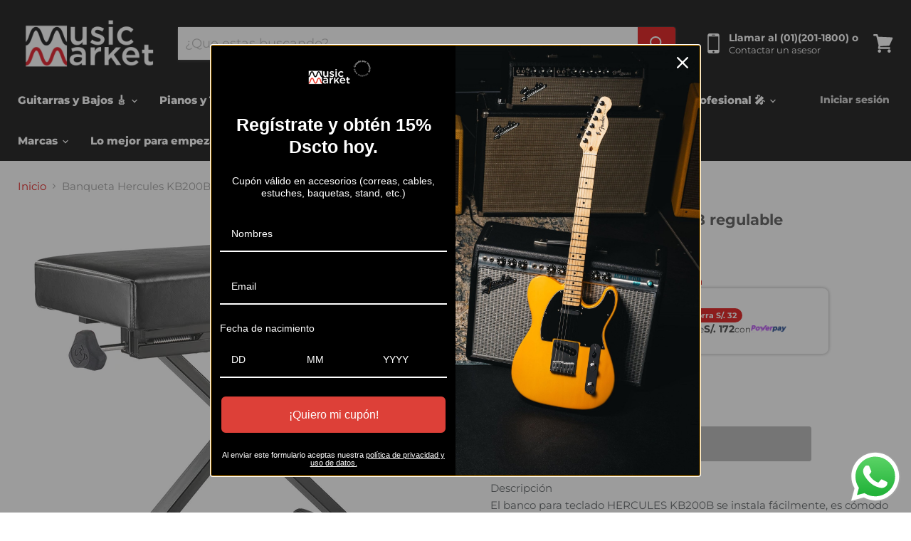

--- FILE ---
content_type: text/html; charset=utf-8
request_url: https://musicmarket.com.pe/products/banqueta-hercules-kb200b-regulable
body_size: 44014
content:
<!doctype html>
<html class="no-js no-touch" lang="es">
  <head>
     

<script type="application/ld+json">
{
  "@context": "https://schema.org",
  "@type": "WebSite",
  "name": "Music Market",
  "url": "https://musicmarket.com.pe/",
  "description": "Tienda de instrumentos musicales y audio profesional en Perú. Guitarras, pianos, baterías y más.",
  "potentialAction": {
    "@type": "SearchAction",
    "target": "https://musicmarket.com.pe/search?q={search_term_string}",
    "query-input": "required name=search_term_string"
  },
  "mainEntity": {
    "@type": "SiteNavigationElement",
    "name": "Menú Principal",
    "hasPart": [
      {
        "@type": "WebPage",
        "name": "Guitarras y Bajos 🎸",
        "url": "https://musicmarket.com.pe/collections/guitarras-y-bajos"
      },
      {
        "@type": "WebPage",
        "name": "Pianos y Teclados 🎹",
        "url": "https://musicmarket.com.pe/collections/pianos-y-teclados"
      },
      {
        "@type": "WebPage",
        "name": "Baterías 🥁",
        "url": "https://musicmarket.com.pe/collections/baterias"
      },
      {
        "@type": "WebPage",
        "name": "Percusión 🪘",
        "url": "https://musicmarket.com.pe/collections/percusion"
      },
      {
        "@type": "WebPage",
        "name": "Banda & Orquesta 🎷",
        "url": "https://musicmarket.com.pe/collections/banda-y-orquesta"
      },
      {
        "@type": "WebPage",
        "name": "Audio Profesional 🎤",
        "url": "https://musicmarket.com.pe/collections/audio-profesional"
      },
      {
        "@type": "WebPage",
        "name": "Marcas",
        "url": "https://musicmarket.com.pe/pages/marcas"
      },
      {
        "@type": "WebPage",
        "name": "Ofertas del día",
        "url": "https://musicmarket.com.pe/collections/ofertas"
      }
    ]
  },
  "publisher": {
    "@type": "Organization",
    "name": "Music Market",
    "url": "https://musicmarket.com.pe/",
    "logo": {
      "@type": "ImageObject",
      "url": "https://cdn.shopify.com/s/files/1/0266/8534/1738/files/LOGO-MM-50x50.png?v=1766176793"
    },
    "address": {
      "@type": "PostalAddress",
      "streetAddress": "Av. Alfredo Benavides 347, Miraflores",
      "addressLocality": "Lima",
      "addressRegion": "Lima",
      "postalCode": "15074",
      "addressCountry": "PE"
    },
    "contactPoint": {
      "@type": "ContactPoint",
      "telephone": "+51-1-201-1800",
      "contactType": "customer service",
      "areaServed": "PE"
    }
  }
}
</script>


    <meta name="msvalidate.01" content="6C9FC3D2F1748C04B5AAE422B5B07FF8" />
    <meta charset="utf-8">
    <meta http-equiv="x-ua-compatible" content="IE=edge">

    <link rel="preconnect" href="https://cdn.shopify.com">
    <link rel="preconnect" href="https://fonts.shopifycdn.com">
    <link rel="preconnect" href="https://v.shopify.com">
    <link rel="preconnect" href="https://cdn.shopifycloud.com">

    <title>Banqueta Hercules KB200B regulableMusic Market</title>

    
      <meta name="description" content="Descripción El banco para teclado HERCULES KB200B se instala fácilmente, es cómodo y resistente, y se pliega para facilitar su transporte. Características Palanca de ajuste de altura EZ con 4 configuraciones de altura. El microajustador ajusta con precisión el ajuste de altura. El pie de goma ajustable proporciona esta">
    

    
  <link rel="shortcut icon" href="//musicmarket.com.pe/cdn/shop/files/LOGO-MM-50x50_32x32.png?v=1767714706" type="image/png">


    
      <link rel="canonical" href="https://musicmarket.com.pe/products/banqueta-hercules-kb200b-regulable" />
    

    <meta name="viewport" content="width=device-width">

    
    















<meta property="og:site_name" content="Music Market">
<meta property="og:url" content="https://musicmarket.com.pe/products/banqueta-hercules-kb200b-regulable">
<meta property="og:title" content="Banqueta Hercules KB200B regulable">
<meta property="og:type" content="website">
<meta property="og:description" content="Descripción El banco para teclado HERCULES KB200B se instala fácilmente, es cómodo y resistente, y se pliega para facilitar su transporte. Características Palanca de ajuste de altura EZ con 4 configuraciones de altura. El microajustador ajusta con precisión el ajuste de altura. El pie de goma ajustable proporciona esta">




    
    
    

    
    
    <meta
      property="og:image"
      content="https://musicmarket.com.pe/cdn/shop/files/206433001_1200x1200.jpg?v=1715793081"
    />
    <meta
      property="og:image:secure_url"
      content="https://musicmarket.com.pe/cdn/shop/files/206433001_1200x1200.jpg?v=1715793081"
    />
    <meta property="og:image:width" content="1200" />
    <meta property="og:image:height" content="1200" />
    
    
    <meta property="og:image:alt" content="Social media image" />
  
















<meta name="twitter:title" content="Banqueta Hercules KB200B regulable">
<meta name="twitter:description" content="Descripción El banco para teclado HERCULES KB200B se instala fácilmente, es cómodo y resistente, y se pliega para facilitar su transporte. Características Palanca de ajuste de altura EZ con 4 configuraciones de altura. El microajustador ajusta con precisión el ajuste de altura. El pie de goma ajustable proporciona esta">


    
    
    
      
      
      <meta name="twitter:card" content="summary">
    
    
    <meta
      property="twitter:image"
      content="https://musicmarket.com.pe/cdn/shop/files/206433001_1200x1200_crop_center.jpg?v=1715793081"
    />
    <meta property="twitter:image:width" content="1200" />
    <meta property="twitter:image:height" content="1200" />
    
    
    <meta property="twitter:image:alt" content="Social media image" />
  



    <link rel="preload" href="//musicmarket.com.pe/cdn/fonts/montserrat/montserrat_n8.853056e398b4dadf6838423edb7abaa02f651554.woff2" as="font" crossorigin="anonymous">
    <link rel="preload" as="style" href="//musicmarket.com.pe/cdn/shop/t/19/assets/theme.scss.css?v=75382049349034180831766009846">

    <script>window.performance && window.performance.mark && window.performance.mark('shopify.content_for_header.start');</script><meta name="facebook-domain-verification" content="jb8jhjmvzi2li1pn3o8o7kg698l421">
<meta name="facebook-domain-verification" content="tqxuqus1eufcc3gchyo49kp4wd3k41">
<meta name="google-site-verification" content="7HA3Zi7xMQmHRT7LfWHIPTD7u6Hrdcv5QX83srIRxA8">
<meta id="shopify-digital-wallet" name="shopify-digital-wallet" content="/26685341738/digital_wallets/dialog">
<link rel="alternate" type="application/json+oembed" href="https://musicmarket.com.pe/products/banqueta-hercules-kb200b-regulable.oembed">
<script async="async" src="/checkouts/internal/preloads.js?locale=es-PE"></script>
<script id="shopify-features" type="application/json">{"accessToken":"72532b8a8b445af3d96c1d07da041c58","betas":["rich-media-storefront-analytics"],"domain":"musicmarket.com.pe","predictiveSearch":true,"shopId":26685341738,"locale":"es"}</script>
<script>var Shopify = Shopify || {};
Shopify.shop = "music-market-peru.myshopify.com";
Shopify.locale = "es";
Shopify.currency = {"active":"PEN","rate":"1.0"};
Shopify.country = "PE";
Shopify.theme = {"name":"🟢 MUSIC-[MAIN]","id":142674788394,"schema_name":"Empire","schema_version":"5.3.0","theme_store_id":null,"role":"main"};
Shopify.theme.handle = "null";
Shopify.theme.style = {"id":null,"handle":null};
Shopify.cdnHost = "musicmarket.com.pe/cdn";
Shopify.routes = Shopify.routes || {};
Shopify.routes.root = "/";</script>
<script type="module">!function(o){(o.Shopify=o.Shopify||{}).modules=!0}(window);</script>
<script>!function(o){function n(){var o=[];function n(){o.push(Array.prototype.slice.apply(arguments))}return n.q=o,n}var t=o.Shopify=o.Shopify||{};t.loadFeatures=n(),t.autoloadFeatures=n()}(window);</script>
<script id="shop-js-analytics" type="application/json">{"pageType":"product"}</script>
<script defer="defer" async type="module" src="//musicmarket.com.pe/cdn/shopifycloud/shop-js/modules/v2/client.init-shop-cart-sync_2Gr3Q33f.es.esm.js"></script>
<script defer="defer" async type="module" src="//musicmarket.com.pe/cdn/shopifycloud/shop-js/modules/v2/chunk.common_noJfOIa7.esm.js"></script>
<script defer="defer" async type="module" src="//musicmarket.com.pe/cdn/shopifycloud/shop-js/modules/v2/chunk.modal_Deo2FJQo.esm.js"></script>
<script type="module">
  await import("//musicmarket.com.pe/cdn/shopifycloud/shop-js/modules/v2/client.init-shop-cart-sync_2Gr3Q33f.es.esm.js");
await import("//musicmarket.com.pe/cdn/shopifycloud/shop-js/modules/v2/chunk.common_noJfOIa7.esm.js");
await import("//musicmarket.com.pe/cdn/shopifycloud/shop-js/modules/v2/chunk.modal_Deo2FJQo.esm.js");

  window.Shopify.SignInWithShop?.initShopCartSync?.({"fedCMEnabled":true,"windoidEnabled":true});

</script>
<script>(function() {
  var isLoaded = false;
  function asyncLoad() {
    if (isLoaded) return;
    isLoaded = true;
    var urls = ["https:\/\/cdn.shopify.com\/s\/files\/1\/0266\/8534\/1738\/t\/4\/assets\/tipo.booking.init.js?shop=music-market-peru.myshopify.com","https:\/\/searchanise-ef84.kxcdn.com\/widgets\/shopify\/init.js?a=5W3j1E6L0w\u0026shop=music-market-peru.myshopify.com"];
    for (var i = 0; i < urls.length; i++) {
      var s = document.createElement('script');
      s.type = 'text/javascript';
      s.async = true;
      s.src = urls[i];
      var x = document.getElementsByTagName('script')[0];
      x.parentNode.insertBefore(s, x);
    }
  };
  if(window.attachEvent) {
    window.attachEvent('onload', asyncLoad);
  } else {
    window.addEventListener('load', asyncLoad, false);
  }
})();</script>
<script id="__st">var __st={"a":26685341738,"offset":-18000,"reqid":"095359e8-e2ce-4313-b7d8-2d51e500d02c-1769364860","pageurl":"musicmarket.com.pe\/products\/banqueta-hercules-kb200b-regulable","u":"ab452cb91f96","p":"product","rtyp":"product","rid":7294570070058};</script>
<script>window.ShopifyPaypalV4VisibilityTracking = true;</script>
<script id="captcha-bootstrap">!function(){'use strict';const t='contact',e='account',n='new_comment',o=[[t,t],['blogs',n],['comments',n],[t,'customer']],c=[[e,'customer_login'],[e,'guest_login'],[e,'recover_customer_password'],[e,'create_customer']],r=t=>t.map((([t,e])=>`form[action*='/${t}']:not([data-nocaptcha='true']) input[name='form_type'][value='${e}']`)).join(','),a=t=>()=>t?[...document.querySelectorAll(t)].map((t=>t.form)):[];function s(){const t=[...o],e=r(t);return a(e)}const i='password',u='form_key',d=['recaptcha-v3-token','g-recaptcha-response','h-captcha-response',i],f=()=>{try{return window.sessionStorage}catch{return}},m='__shopify_v',_=t=>t.elements[u];function p(t,e,n=!1){try{const o=window.sessionStorage,c=JSON.parse(o.getItem(e)),{data:r}=function(t){const{data:e,action:n}=t;return t[m]||n?{data:e,action:n}:{data:t,action:n}}(c);for(const[e,n]of Object.entries(r))t.elements[e]&&(t.elements[e].value=n);n&&o.removeItem(e)}catch(o){console.error('form repopulation failed',{error:o})}}const l='form_type',E='cptcha';function T(t){t.dataset[E]=!0}const w=window,h=w.document,L='Shopify',v='ce_forms',y='captcha';let A=!1;((t,e)=>{const n=(g='f06e6c50-85a8-45c8-87d0-21a2b65856fe',I='https://cdn.shopify.com/shopifycloud/storefront-forms-hcaptcha/ce_storefront_forms_captcha_hcaptcha.v1.5.2.iife.js',D={infoText:'Protegido por hCaptcha',privacyText:'Privacidad',termsText:'Términos'},(t,e,n)=>{const o=w[L][v],c=o.bindForm;if(c)return c(t,g,e,D).then(n);var r;o.q.push([[t,g,e,D],n]),r=I,A||(h.body.append(Object.assign(h.createElement('script'),{id:'captcha-provider',async:!0,src:r})),A=!0)});var g,I,D;w[L]=w[L]||{},w[L][v]=w[L][v]||{},w[L][v].q=[],w[L][y]=w[L][y]||{},w[L][y].protect=function(t,e){n(t,void 0,e),T(t)},Object.freeze(w[L][y]),function(t,e,n,w,h,L){const[v,y,A,g]=function(t,e,n){const i=e?o:[],u=t?c:[],d=[...i,...u],f=r(d),m=r(i),_=r(d.filter((([t,e])=>n.includes(e))));return[a(f),a(m),a(_),s()]}(w,h,L),I=t=>{const e=t.target;return e instanceof HTMLFormElement?e:e&&e.form},D=t=>v().includes(t);t.addEventListener('submit',(t=>{const e=I(t);if(!e)return;const n=D(e)&&!e.dataset.hcaptchaBound&&!e.dataset.recaptchaBound,o=_(e),c=g().includes(e)&&(!o||!o.value);(n||c)&&t.preventDefault(),c&&!n&&(function(t){try{if(!f())return;!function(t){const e=f();if(!e)return;const n=_(t);if(!n)return;const o=n.value;o&&e.removeItem(o)}(t);const e=Array.from(Array(32),(()=>Math.random().toString(36)[2])).join('');!function(t,e){_(t)||t.append(Object.assign(document.createElement('input'),{type:'hidden',name:u})),t.elements[u].value=e}(t,e),function(t,e){const n=f();if(!n)return;const o=[...t.querySelectorAll(`input[type='${i}']`)].map((({name:t})=>t)),c=[...d,...o],r={};for(const[a,s]of new FormData(t).entries())c.includes(a)||(r[a]=s);n.setItem(e,JSON.stringify({[m]:1,action:t.action,data:r}))}(t,e)}catch(e){console.error('failed to persist form',e)}}(e),e.submit())}));const S=(t,e)=>{t&&!t.dataset[E]&&(n(t,e.some((e=>e===t))),T(t))};for(const o of['focusin','change'])t.addEventListener(o,(t=>{const e=I(t);D(e)&&S(e,y())}));const B=e.get('form_key'),M=e.get(l),P=B&&M;t.addEventListener('DOMContentLoaded',(()=>{const t=y();if(P)for(const e of t)e.elements[l].value===M&&p(e,B);[...new Set([...A(),...v().filter((t=>'true'===t.dataset.shopifyCaptcha))])].forEach((e=>S(e,t)))}))}(h,new URLSearchParams(w.location.search),n,t,e,['guest_login'])})(!0,!0)}();</script>
<script integrity="sha256-4kQ18oKyAcykRKYeNunJcIwy7WH5gtpwJnB7kiuLZ1E=" data-source-attribution="shopify.loadfeatures" defer="defer" src="//musicmarket.com.pe/cdn/shopifycloud/storefront/assets/storefront/load_feature-a0a9edcb.js" crossorigin="anonymous"></script>
<script data-source-attribution="shopify.dynamic_checkout.dynamic.init">var Shopify=Shopify||{};Shopify.PaymentButton=Shopify.PaymentButton||{isStorefrontPortableWallets:!0,init:function(){window.Shopify.PaymentButton.init=function(){};var t=document.createElement("script");t.src="https://musicmarket.com.pe/cdn/shopifycloud/portable-wallets/latest/portable-wallets.es.js",t.type="module",document.head.appendChild(t)}};
</script>
<script data-source-attribution="shopify.dynamic_checkout.buyer_consent">
  function portableWalletsHideBuyerConsent(e){var t=document.getElementById("shopify-buyer-consent"),n=document.getElementById("shopify-subscription-policy-button");t&&n&&(t.classList.add("hidden"),t.setAttribute("aria-hidden","true"),n.removeEventListener("click",e))}function portableWalletsShowBuyerConsent(e){var t=document.getElementById("shopify-buyer-consent"),n=document.getElementById("shopify-subscription-policy-button");t&&n&&(t.classList.remove("hidden"),t.removeAttribute("aria-hidden"),n.addEventListener("click",e))}window.Shopify?.PaymentButton&&(window.Shopify.PaymentButton.hideBuyerConsent=portableWalletsHideBuyerConsent,window.Shopify.PaymentButton.showBuyerConsent=portableWalletsShowBuyerConsent);
</script>
<script data-source-attribution="shopify.dynamic_checkout.cart.bootstrap">document.addEventListener("DOMContentLoaded",(function(){function t(){return document.querySelector("shopify-accelerated-checkout-cart, shopify-accelerated-checkout")}if(t())Shopify.PaymentButton.init();else{new MutationObserver((function(e,n){t()&&(Shopify.PaymentButton.init(),n.disconnect())})).observe(document.body,{childList:!0,subtree:!0})}}));
</script>

<script>window.performance && window.performance.mark && window.performance.mark('shopify.content_for_header.end');</script>

    <link href="//musicmarket.com.pe/cdn/shop/t/19/assets/theme.scss.css?v=75382049349034180831766009846" rel="stylesheet" type="text/css" media="all" />
    <link href="//musicmarket.com.pe/cdn/shop/t/19/assets/ripple.css?v=89494619418437521891762545824" rel="stylesheet" type="text/css" media="all" />
    <link href="//musicmarket.com.pe/cdn/shop/t/19/assets/supps.css?v=38118867298971137361768586356" rel="stylesheet" type="text/css" media="all" />
    <link href="//musicmarket.com.pe/cdn/shop/t/19/assets/estilos-seo.css?v=32760191956483260891762546708" rel="stylesheet" type="text/css" media="all" />
    <link href="//musicmarket.com.pe/cdn/shop/t/19/assets/optimize-main.css?v=49145380388740872071763483576" rel="stylesheet" type="text/css" media="all" />
    <link href="//musicmarket.com.pe/cdn/shop/t/19/assets/abtesting.css?v=142324189209795993211764725047" rel="stylesheet" type="text/css" media="all" />
    <link rel="stylesheet" href="https://cdn.shopify.com/shopifycloud/shopify-plyr/v1.0/shopify-plyr.css">

    
    <script>
      window.Theme = window.Theme || {};
      window.Theme.routes = {
        "root_url": "/",
        "account_url": "/account",
        "account_login_url": "/account/login",
        "account_logout_url": "/account/logout",
        "account_register_url": "/account/register",
        "account_addresses_url": "/account/addresses",
        "collections_url": "/collections",
        "all_products_collection_url": "/collections/all",
        "search_url": "/search",
        "cart_url": "/cart",
        "cart_add_url": "/cart/add",
        "cart_change_url": "/cart/change",
        "cart_clear_url": "/cart/clear",
        "product_recommendations_url": "/recommendations/products",
      };
    </script>
  
  <!-- "snippets/shogun-head.liquid" was not rendered, the associated app was uninstalled -->
<meta name="google-site-verification" content="h6LNE13EjI934xKjP_QnSHprVih9Pk_L6fa2XVjFQwI" />

  
<style>

.shopify-payment-button {
display: none !important;
  
}

.product-form--atc .product-form--atc-button, 
.atc-banner--cart-footer .atc-button--viewcart {

    background-color: #0076de !important;
    color: #fff !important;
  
}

.atc-banner--cart-footer form {

display: none !important;
  
}
  
  
</style>  
  
  <!-- BEGIN app block: shopify://apps/intelligems-a-b-testing/blocks/intelligems-script/fa83b64c-0c77-4c0c-b4b2-b94b42f5ef19 --><script>
  window._template = {
    directory: "",
    name: "product",
    suffix: "",
  };
  window.__productIdFromTemplate = 7294570070058;
  window.__plpCollectionIdFromTemplate = null;
  window.igProductData = (function() {
    const data = {};data["7294570070058"] = {
        productId: 7294570070058,
        handle: "banqueta-hercules-kb200b-regulable",
        tags: ["FlashSale24Ago","MMCupon","VirtualSaleAcc2410"],
        collectionIds: [182708404266,299261820970,280681644074],
        inventory: 0,
        lowestVariantPrice: 51474
      };return data;
  })();
</script>
<script type="module" blocking="render" fetchpriority="high" src="https://cdn.intelligems.io/esm/d156a012ae47/bundle.js" data-em-disable async></script>


<!-- END app block --><!-- BEGIN app block: shopify://apps/microsoft-clarity/blocks/brandAgents_js/31c3d126-8116-4b4a-8ba1-baeda7c4aeea -->





<!-- END app block --><!-- BEGIN app block: shopify://apps/microsoft-clarity/blocks/clarity_js/31c3d126-8116-4b4a-8ba1-baeda7c4aeea -->
<script type="text/javascript">
  (function (c, l, a, r, i, t, y) {
    c[a] = c[a] || function () { (c[a].q = c[a].q || []).push(arguments); };
    t = l.createElement(r); t.async = 1; t.src = "https://www.clarity.ms/tag/" + i + "?ref=shopify";
    y = l.getElementsByTagName(r)[0]; y.parentNode.insertBefore(t, y);

    c.Shopify.loadFeatures([{ name: "consent-tracking-api", version: "0.1" }], error => {
      if (error) {
        console.error("Error loading Shopify features:", error);
        return;
      }

      c[a]('consentv2', {
        ad_Storage: c.Shopify.customerPrivacy.marketingAllowed() ? "granted" : "denied",
        analytics_Storage: c.Shopify.customerPrivacy.analyticsProcessingAllowed() ? "granted" : "denied",
      });
    });

    l.addEventListener("visitorConsentCollected", function (e) {
      c[a]('consentv2', {
        ad_Storage: e.detail.marketingAllowed ? "granted" : "denied",
        analytics_Storage: e.detail.analyticsAllowed ? "granted" : "denied",
      });
    });
  })(window, document, "clarity", "script", "tzeyjba262");
</script>



<!-- END app block --><!-- BEGIN app block: shopify://apps/frequently-bought/blocks/app-embed-block/b1a8cbea-c844-4842-9529-7c62dbab1b1f --><script>
    window.codeblackbelt = window.codeblackbelt || {};
    window.codeblackbelt.shop = window.codeblackbelt.shop || 'music-market-peru.myshopify.com';
    
        window.codeblackbelt.productId = 7294570070058;</script><script src="//cdn.codeblackbelt.com/widgets/frequently-bought-together/main.min.js?version=2026012513-0500" async></script>
 <!-- END app block --><!-- BEGIN app block: shopify://apps/kip-payment-methods/blocks/kip-theme-extension/d53576f1-e23f-4883-bd03-d5c412a8e7ce -->


<script src="https://cdn.shopify.com/extensions/019b465a-f6e4-7211-afd7-e77db1b768d9/kip-customize-payment-methods-116/assets/script.js" type="text/javascript" async></script>

<script type="module">
  (function() {
    const isInDesignMode = window.Shopify.designMode;
    const themeId = Shopify.theme.theme_store_id;

    // access liquid vars
    window.vCart = {"note":null,"attributes":{},"original_total_price":0,"total_price":0,"total_discount":0,"total_weight":0.0,"item_count":0,"items":[],"requires_shipping":false,"currency":"PEN","items_subtotal_price":0,"cart_level_discount_applications":[],"checkout_charge_amount":0};
    window.vCustomerOrdersCount = null;
    window.vCustomerTags = null;
    window.vCustomerIsLoggedIn = null;
    window.vCustomerIsB2B = null;
    window.vCartType = null;
    window.vTemplate = "product";
    window.vProduct = {"id":7294570070058,"title":"Banqueta Hercules KB200B regulable","handle":"banqueta-hercules-kb200b-regulable","description":"\u003cdiv\u003e\n \u003cdiv\u003eDescripción\u003c\/div\u003e\n \u003cdiv\u003e \u003c\/div\u003e\n \u003cdiv\u003eEl banco para teclado HERCULES KB200B se instala fácilmente, es cómodo y resistente, y se pliega para facilitar su transporte.\u003c\/div\u003e\n \u003c\/div\u003e\n \u003cdiv\u003e\n \u003cdiv\u003e \u003c\/div\u003e\n \u003cdiv\u003eCaracterísticas\u003c\/div\u003e\n \u003cdiv\u003e\n \u003cul\u003e\n \u003cli\u003ePalanca de ajuste de altura EZ con 4 configuraciones de altura.\u003c\/li\u003e\n \u003cli\u003eEl microajustador ajusta con precisión el ajuste de altura.\u003c\/li\u003e\n \u003cli\u003eEl pie de goma ajustable proporciona estabilidad en suelos irregulares.\u003c\/li\u003e\n \u003c\/ul\u003e\n \u003c\/div\u003e\n \u003c\/div\u003e\n \u003cdiv\u003e\n \u003cdiv\u003eEspecificaciones\u003c\/div\u003e\n \u003cdiv\u003e\n \u003cul\u003e\n \u003cli\u003eAltura: 480 mm, 510 mm, 530 mm, 560 mm (18,9\", 20,1\", 20,9\", 22\")\u003c\/li\u003e\n \u003cli\u003ePeso: 6,5 kg (14,3 libras)\u003c\/li\u003e\n \u003cli\u003eCapacidad de carga: 150 kg (330 libras)\u003c\/li\u003e\n \u003cli\u003eTamaño plegado: 747 mm x 380 mm x 170 mm (29,4\" x 15\" x 6,7\")\u003c\/li\u003e\n \u003c\/ul\u003e\n \u003c\/div\u003e\n \u003c\/div\u003e","published_at":"2024-05-25T13:35:14-05:00","created_at":"2024-05-14T17:44:15-05:00","vendor":"Hercules","type":"Accesorios de Teclado","tags":["FlashSale24Ago","MMCupon","VirtualSaleAcc2410"],"price":51474,"price_min":51474,"price_max":51474,"available":false,"price_varies":false,"compare_at_price":54632,"compare_at_price_min":54632,"compare_at_price_max":54632,"compare_at_price_varies":false,"variants":[{"id":41619806060586,"title":"Default Title","option1":"Default Title","option2":null,"option3":null,"sku":"206433001","requires_shipping":true,"taxable":true,"featured_image":null,"available":false,"name":"Banqueta Hercules KB200B regulable","public_title":null,"options":["Default Title"],"price":51474,"weight":8000,"compare_at_price":54632,"inventory_management":"shopify","barcode":null,"requires_selling_plan":false,"selling_plan_allocations":[]}],"images":["\/\/musicmarket.com.pe\/cdn\/shop\/files\/206433001.jpg?v=1715793081"],"featured_image":"\/\/musicmarket.com.pe\/cdn\/shop\/files\/206433001.jpg?v=1715793081","options":["Title"],"media":[{"alt":null,"id":24284646572074,"position":1,"preview_image":{"aspect_ratio":1.0,"height":1080,"width":1080,"src":"\/\/musicmarket.com.pe\/cdn\/shop\/files\/206433001.jpg?v=1715793081"},"aspect_ratio":1.0,"height":1080,"media_type":"image","src":"\/\/musicmarket.com.pe\/cdn\/shop\/files\/206433001.jpg?v=1715793081","width":1080}],"requires_selling_plan":false,"selling_plan_groups":[],"content":"\u003cdiv\u003e\n \u003cdiv\u003eDescripción\u003c\/div\u003e\n \u003cdiv\u003e \u003c\/div\u003e\n \u003cdiv\u003eEl banco para teclado HERCULES KB200B se instala fácilmente, es cómodo y resistente, y se pliega para facilitar su transporte.\u003c\/div\u003e\n \u003c\/div\u003e\n \u003cdiv\u003e\n \u003cdiv\u003e \u003c\/div\u003e\n \u003cdiv\u003eCaracterísticas\u003c\/div\u003e\n \u003cdiv\u003e\n \u003cul\u003e\n \u003cli\u003ePalanca de ajuste de altura EZ con 4 configuraciones de altura.\u003c\/li\u003e\n \u003cli\u003eEl microajustador ajusta con precisión el ajuste de altura.\u003c\/li\u003e\n \u003cli\u003eEl pie de goma ajustable proporciona estabilidad en suelos irregulares.\u003c\/li\u003e\n \u003c\/ul\u003e\n \u003c\/div\u003e\n \u003c\/div\u003e\n \u003cdiv\u003e\n \u003cdiv\u003eEspecificaciones\u003c\/div\u003e\n \u003cdiv\u003e\n \u003cul\u003e\n \u003cli\u003eAltura: 480 mm, 510 mm, 530 mm, 560 mm (18,9\", 20,1\", 20,9\", 22\")\u003c\/li\u003e\n \u003cli\u003ePeso: 6,5 kg (14,3 libras)\u003c\/li\u003e\n \u003cli\u003eCapacidad de carga: 150 kg (330 libras)\u003c\/li\u003e\n \u003cli\u003eTamaño plegado: 747 mm x 380 mm x 170 mm (29,4\" x 15\" x 6,7\")\u003c\/li\u003e\n \u003c\/ul\u003e\n \u003c\/div\u003e\n \u003c\/div\u003e"};
  })();
</script>
<!-- END app block --><script src="https://cdn.shopify.com/extensions/019b0ca3-aa13-7aa2-a0b4-6cb667a1f6f7/essential-countdown-timer-55/assets/countdown_timer_essential_apps.min.js" type="text/javascript" defer="defer"></script>
<script src="https://cdn.shopify.com/extensions/019b6dda-9f81-7c8b-b5f5-7756ae4a26fb/dondy-whatsapp-chat-widget-85/assets/ChatBubble.js" type="text/javascript" defer="defer"></script>
<link href="https://cdn.shopify.com/extensions/019b6dda-9f81-7c8b-b5f5-7756ae4a26fb/dondy-whatsapp-chat-widget-85/assets/ChatBubble.css" rel="stylesheet" type="text/css" media="all">
<script src="https://cdn.shopify.com/extensions/019b8d54-2388-79d8-becc-d32a3afe2c7a/omnisend-50/assets/omnisend-in-shop.js" type="text/javascript" defer="defer"></script>
<link href="https://monorail-edge.shopifysvc.com" rel="dns-prefetch">
<script>(function(){if ("sendBeacon" in navigator && "performance" in window) {try {var session_token_from_headers = performance.getEntriesByType('navigation')[0].serverTiming.find(x => x.name == '_s').description;} catch {var session_token_from_headers = undefined;}var session_cookie_matches = document.cookie.match(/_shopify_s=([^;]*)/);var session_token_from_cookie = session_cookie_matches && session_cookie_matches.length === 2 ? session_cookie_matches[1] : "";var session_token = session_token_from_headers || session_token_from_cookie || "";function handle_abandonment_event(e) {var entries = performance.getEntries().filter(function(entry) {return /monorail-edge.shopifysvc.com/.test(entry.name);});if (!window.abandonment_tracked && entries.length === 0) {window.abandonment_tracked = true;var currentMs = Date.now();var navigation_start = performance.timing.navigationStart;var payload = {shop_id: 26685341738,url: window.location.href,navigation_start,duration: currentMs - navigation_start,session_token,page_type: "product"};window.navigator.sendBeacon("https://monorail-edge.shopifysvc.com/v1/produce", JSON.stringify({schema_id: "online_store_buyer_site_abandonment/1.1",payload: payload,metadata: {event_created_at_ms: currentMs,event_sent_at_ms: currentMs}}));}}window.addEventListener('pagehide', handle_abandonment_event);}}());</script>
<script id="web-pixels-manager-setup">(function e(e,d,r,n,o){if(void 0===o&&(o={}),!Boolean(null===(a=null===(i=window.Shopify)||void 0===i?void 0:i.analytics)||void 0===a?void 0:a.replayQueue)){var i,a;window.Shopify=window.Shopify||{};var t=window.Shopify;t.analytics=t.analytics||{};var s=t.analytics;s.replayQueue=[],s.publish=function(e,d,r){return s.replayQueue.push([e,d,r]),!0};try{self.performance.mark("wpm:start")}catch(e){}var l=function(){var e={modern:/Edge?\/(1{2}[4-9]|1[2-9]\d|[2-9]\d{2}|\d{4,})\.\d+(\.\d+|)|Firefox\/(1{2}[4-9]|1[2-9]\d|[2-9]\d{2}|\d{4,})\.\d+(\.\d+|)|Chrom(ium|e)\/(9{2}|\d{3,})\.\d+(\.\d+|)|(Maci|X1{2}).+ Version\/(15\.\d+|(1[6-9]|[2-9]\d|\d{3,})\.\d+)([,.]\d+|)( \(\w+\)|)( Mobile\/\w+|) Safari\/|Chrome.+OPR\/(9{2}|\d{3,})\.\d+\.\d+|(CPU[ +]OS|iPhone[ +]OS|CPU[ +]iPhone|CPU IPhone OS|CPU iPad OS)[ +]+(15[._]\d+|(1[6-9]|[2-9]\d|\d{3,})[._]\d+)([._]\d+|)|Android:?[ /-](13[3-9]|1[4-9]\d|[2-9]\d{2}|\d{4,})(\.\d+|)(\.\d+|)|Android.+Firefox\/(13[5-9]|1[4-9]\d|[2-9]\d{2}|\d{4,})\.\d+(\.\d+|)|Android.+Chrom(ium|e)\/(13[3-9]|1[4-9]\d|[2-9]\d{2}|\d{4,})\.\d+(\.\d+|)|SamsungBrowser\/([2-9]\d|\d{3,})\.\d+/,legacy:/Edge?\/(1[6-9]|[2-9]\d|\d{3,})\.\d+(\.\d+|)|Firefox\/(5[4-9]|[6-9]\d|\d{3,})\.\d+(\.\d+|)|Chrom(ium|e)\/(5[1-9]|[6-9]\d|\d{3,})\.\d+(\.\d+|)([\d.]+$|.*Safari\/(?![\d.]+ Edge\/[\d.]+$))|(Maci|X1{2}).+ Version\/(10\.\d+|(1[1-9]|[2-9]\d|\d{3,})\.\d+)([,.]\d+|)( \(\w+\)|)( Mobile\/\w+|) Safari\/|Chrome.+OPR\/(3[89]|[4-9]\d|\d{3,})\.\d+\.\d+|(CPU[ +]OS|iPhone[ +]OS|CPU[ +]iPhone|CPU IPhone OS|CPU iPad OS)[ +]+(10[._]\d+|(1[1-9]|[2-9]\d|\d{3,})[._]\d+)([._]\d+|)|Android:?[ /-](13[3-9]|1[4-9]\d|[2-9]\d{2}|\d{4,})(\.\d+|)(\.\d+|)|Mobile Safari.+OPR\/([89]\d|\d{3,})\.\d+\.\d+|Android.+Firefox\/(13[5-9]|1[4-9]\d|[2-9]\d{2}|\d{4,})\.\d+(\.\d+|)|Android.+Chrom(ium|e)\/(13[3-9]|1[4-9]\d|[2-9]\d{2}|\d{4,})\.\d+(\.\d+|)|Android.+(UC? ?Browser|UCWEB|U3)[ /]?(15\.([5-9]|\d{2,})|(1[6-9]|[2-9]\d|\d{3,})\.\d+)\.\d+|SamsungBrowser\/(5\.\d+|([6-9]|\d{2,})\.\d+)|Android.+MQ{2}Browser\/(14(\.(9|\d{2,})|)|(1[5-9]|[2-9]\d|\d{3,})(\.\d+|))(\.\d+|)|K[Aa][Ii]OS\/(3\.\d+|([4-9]|\d{2,})\.\d+)(\.\d+|)/},d=e.modern,r=e.legacy,n=navigator.userAgent;return n.match(d)?"modern":n.match(r)?"legacy":"unknown"}(),u="modern"===l?"modern":"legacy",c=(null!=n?n:{modern:"",legacy:""})[u],f=function(e){return[e.baseUrl,"/wpm","/b",e.hashVersion,"modern"===e.buildTarget?"m":"l",".js"].join("")}({baseUrl:d,hashVersion:r,buildTarget:u}),m=function(e){var d=e.version,r=e.bundleTarget,n=e.surface,o=e.pageUrl,i=e.monorailEndpoint;return{emit:function(e){var a=e.status,t=e.errorMsg,s=(new Date).getTime(),l=JSON.stringify({metadata:{event_sent_at_ms:s},events:[{schema_id:"web_pixels_manager_load/3.1",payload:{version:d,bundle_target:r,page_url:o,status:a,surface:n,error_msg:t},metadata:{event_created_at_ms:s}}]});if(!i)return console&&console.warn&&console.warn("[Web Pixels Manager] No Monorail endpoint provided, skipping logging."),!1;try{return self.navigator.sendBeacon.bind(self.navigator)(i,l)}catch(e){}var u=new XMLHttpRequest;try{return u.open("POST",i,!0),u.setRequestHeader("Content-Type","text/plain"),u.send(l),!0}catch(e){return console&&console.warn&&console.warn("[Web Pixels Manager] Got an unhandled error while logging to Monorail."),!1}}}}({version:r,bundleTarget:l,surface:e.surface,pageUrl:self.location.href,monorailEndpoint:e.monorailEndpoint});try{o.browserTarget=l,function(e){var d=e.src,r=e.async,n=void 0===r||r,o=e.onload,i=e.onerror,a=e.sri,t=e.scriptDataAttributes,s=void 0===t?{}:t,l=document.createElement("script"),u=document.querySelector("head"),c=document.querySelector("body");if(l.async=n,l.src=d,a&&(l.integrity=a,l.crossOrigin="anonymous"),s)for(var f in s)if(Object.prototype.hasOwnProperty.call(s,f))try{l.dataset[f]=s[f]}catch(e){}if(o&&l.addEventListener("load",o),i&&l.addEventListener("error",i),u)u.appendChild(l);else{if(!c)throw new Error("Did not find a head or body element to append the script");c.appendChild(l)}}({src:f,async:!0,onload:function(){if(!function(){var e,d;return Boolean(null===(d=null===(e=window.Shopify)||void 0===e?void 0:e.analytics)||void 0===d?void 0:d.initialized)}()){var d=window.webPixelsManager.init(e)||void 0;if(d){var r=window.Shopify.analytics;r.replayQueue.forEach((function(e){var r=e[0],n=e[1],o=e[2];d.publishCustomEvent(r,n,o)})),r.replayQueue=[],r.publish=d.publishCustomEvent,r.visitor=d.visitor,r.initialized=!0}}},onerror:function(){return m.emit({status:"failed",errorMsg:"".concat(f," has failed to load")})},sri:function(e){var d=/^sha384-[A-Za-z0-9+/=]+$/;return"string"==typeof e&&d.test(e)}(c)?c:"",scriptDataAttributes:o}),m.emit({status:"loading"})}catch(e){m.emit({status:"failed",errorMsg:(null==e?void 0:e.message)||"Unknown error"})}}})({shopId: 26685341738,storefrontBaseUrl: "https://musicmarket.com.pe",extensionsBaseUrl: "https://extensions.shopifycdn.com/cdn/shopifycloud/web-pixels-manager",monorailEndpoint: "https://monorail-edge.shopifysvc.com/unstable/produce_batch",surface: "storefront-renderer",enabledBetaFlags: ["2dca8a86"],webPixelsConfigList: [{"id":"1521156138","configuration":"{\"shopId\":\"music-market-peru.myshopify.com\"}","eventPayloadVersion":"v1","runtimeContext":"STRICT","scriptVersion":"c1fe7b63a0f7ad457a091a5f1865fa90","type":"APP","apiClientId":2753413,"privacyPurposes":["ANALYTICS","MARKETING","SALE_OF_DATA"],"dataSharingAdjustments":{"protectedCustomerApprovalScopes":["read_customer_address","read_customer_email","read_customer_name","read_customer_personal_data","read_customer_phone"]}},{"id":"1405714474","configuration":"{\"apiKey\":\"5W3j1E6L0w\", \"host\":\"searchserverapi1.com\"}","eventPayloadVersion":"v1","runtimeContext":"STRICT","scriptVersion":"5559ea45e47b67d15b30b79e7c6719da","type":"APP","apiClientId":578825,"privacyPurposes":["ANALYTICS"],"dataSharingAdjustments":{"protectedCustomerApprovalScopes":["read_customer_personal_data"]}},{"id":"1378746410","configuration":"{\"shopId\":\"music-market-peru.myshopify.com\"}","eventPayloadVersion":"v1","runtimeContext":"STRICT","scriptVersion":"31536d5a2ef62c1887054e49fd58dba0","type":"APP","apiClientId":4845829,"privacyPurposes":["ANALYTICS"],"dataSharingAdjustments":{"protectedCustomerApprovalScopes":["read_customer_email","read_customer_personal_data","read_customer_phone"]}},{"id":"1342505002","configuration":"{\"projectId\":\"tzeyjba262\"}","eventPayloadVersion":"v1","runtimeContext":"STRICT","scriptVersion":"cf1781658ed156031118fc4bbc2ed159","type":"APP","apiClientId":240074326017,"privacyPurposes":[],"capabilities":["advanced_dom_events"],"dataSharingAdjustments":{"protectedCustomerApprovalScopes":["read_customer_personal_data"]}},{"id":"815923242","configuration":"{\"shopUrl\":\"music-market-peru.myshopify.com\"}","eventPayloadVersion":"v1","runtimeContext":"STRICT","scriptVersion":"c581e5437ee132f6ac1ad175a6693233","type":"APP","apiClientId":109149454337,"privacyPurposes":["ANALYTICS","MARKETING","SALE_OF_DATA"],"dataSharingAdjustments":{"protectedCustomerApprovalScopes":["read_customer_personal_data"]}},{"id":"342425642","configuration":"{\"config\":\"{\\\"google_tag_ids\\\":[\\\"G-071YD89N5R\\\",\\\"AW-11118611906\\\",\\\"GT-WV8Q4TF\\\"],\\\"target_country\\\":\\\"PE\\\",\\\"gtag_events\\\":[{\\\"type\\\":\\\"begin_checkout\\\",\\\"action_label\\\":[\\\"G-071YD89N5R\\\",\\\"AW-11118611906\\\/D7BgCO-z8pEYEMKb4rUp\\\"]},{\\\"type\\\":\\\"search\\\",\\\"action_label\\\":[\\\"G-071YD89N5R\\\",\\\"AW-11118611906\\\/bacjCOmz8pEYEMKb4rUp\\\"]},{\\\"type\\\":\\\"view_item\\\",\\\"action_label\\\":[\\\"G-071YD89N5R\\\",\\\"AW-11118611906\\\/I5woCOaz8pEYEMKb4rUp\\\",\\\"MC-9PHV8FND0Y\\\"]},{\\\"type\\\":\\\"purchase\\\",\\\"action_label\\\":[\\\"G-071YD89N5R\\\",\\\"AW-11118611906\\\/hVD8COCz8pEYEMKb4rUp\\\",\\\"MC-9PHV8FND0Y\\\"]},{\\\"type\\\":\\\"page_view\\\",\\\"action_label\\\":[\\\"G-071YD89N5R\\\",\\\"AW-11118611906\\\/0V8WCOOz8pEYEMKb4rUp\\\",\\\"MC-9PHV8FND0Y\\\"]},{\\\"type\\\":\\\"add_payment_info\\\",\\\"action_label\\\":[\\\"G-071YD89N5R\\\",\\\"AW-11118611906\\\/wnaxCPKz8pEYEMKb4rUp\\\"]},{\\\"type\\\":\\\"add_to_cart\\\",\\\"action_label\\\":[\\\"G-071YD89N5R\\\",\\\"AW-11118611906\\\/qlbGCOyz8pEYEMKb4rUp\\\"]}],\\\"enable_monitoring_mode\\\":false}\"}","eventPayloadVersion":"v1","runtimeContext":"OPEN","scriptVersion":"b2a88bafab3e21179ed38636efcd8a93","type":"APP","apiClientId":1780363,"privacyPurposes":[],"dataSharingAdjustments":{"protectedCustomerApprovalScopes":["read_customer_address","read_customer_email","read_customer_name","read_customer_personal_data","read_customer_phone"]}},{"id":"298385450","configuration":"{\"pixelCode\":\"CJT5GBRC77UA3ERR7PSG\"}","eventPayloadVersion":"v1","runtimeContext":"STRICT","scriptVersion":"22e92c2ad45662f435e4801458fb78cc","type":"APP","apiClientId":4383523,"privacyPurposes":["ANALYTICS","MARKETING","SALE_OF_DATA"],"dataSharingAdjustments":{"protectedCustomerApprovalScopes":["read_customer_address","read_customer_email","read_customer_name","read_customer_personal_data","read_customer_phone"]}},{"id":"168558634","configuration":"{\"pixel_id\":\"846490145979490\",\"pixel_type\":\"facebook_pixel\",\"metaapp_system_user_token\":\"-\"}","eventPayloadVersion":"v1","runtimeContext":"OPEN","scriptVersion":"ca16bc87fe92b6042fbaa3acc2fbdaa6","type":"APP","apiClientId":2329312,"privacyPurposes":["ANALYTICS","MARKETING","SALE_OF_DATA"],"dataSharingAdjustments":{"protectedCustomerApprovalScopes":["read_customer_address","read_customer_email","read_customer_name","read_customer_personal_data","read_customer_phone"]}},{"id":"84148266","configuration":"{\"apiURL\":\"https:\/\/api.omnisend.com\",\"appURL\":\"https:\/\/app.omnisend.com\",\"brandID\":\"638e213c32adb47aa2900922\",\"trackingURL\":\"https:\/\/wt.omnisendlink.com\"}","eventPayloadVersion":"v1","runtimeContext":"STRICT","scriptVersion":"aa9feb15e63a302383aa48b053211bbb","type":"APP","apiClientId":186001,"privacyPurposes":["ANALYTICS","MARKETING","SALE_OF_DATA"],"dataSharingAdjustments":{"protectedCustomerApprovalScopes":["read_customer_address","read_customer_email","read_customer_name","read_customer_personal_data","read_customer_phone"]}},{"id":"59047978","eventPayloadVersion":"v1","runtimeContext":"LAX","scriptVersion":"1","type":"CUSTOM","privacyPurposes":["ANALYTICS"],"name":"Google Analytics tag (migrated)"},{"id":"shopify-app-pixel","configuration":"{}","eventPayloadVersion":"v1","runtimeContext":"STRICT","scriptVersion":"0450","apiClientId":"shopify-pixel","type":"APP","privacyPurposes":["ANALYTICS","MARKETING"]},{"id":"shopify-custom-pixel","eventPayloadVersion":"v1","runtimeContext":"LAX","scriptVersion":"0450","apiClientId":"shopify-pixel","type":"CUSTOM","privacyPurposes":["ANALYTICS","MARKETING"]}],isMerchantRequest: false,initData: {"shop":{"name":"Music Market","paymentSettings":{"currencyCode":"PEN"},"myshopifyDomain":"music-market-peru.myshopify.com","countryCode":"PE","storefrontUrl":"https:\/\/musicmarket.com.pe"},"customer":null,"cart":null,"checkout":null,"productVariants":[{"price":{"amount":514.74,"currencyCode":"PEN"},"product":{"title":"Banqueta Hercules KB200B regulable","vendor":"Hercules","id":"7294570070058","untranslatedTitle":"Banqueta Hercules KB200B regulable","url":"\/products\/banqueta-hercules-kb200b-regulable","type":"Accesorios de Teclado"},"id":"41619806060586","image":{"src":"\/\/musicmarket.com.pe\/cdn\/shop\/files\/206433001.jpg?v=1715793081"},"sku":"206433001","title":"Default Title","untranslatedTitle":"Default Title"}],"purchasingCompany":null},},"https://musicmarket.com.pe/cdn","fcfee988w5aeb613cpc8e4bc33m6693e112",{"modern":"","legacy":""},{"shopId":"26685341738","storefrontBaseUrl":"https:\/\/musicmarket.com.pe","extensionBaseUrl":"https:\/\/extensions.shopifycdn.com\/cdn\/shopifycloud\/web-pixels-manager","surface":"storefront-renderer","enabledBetaFlags":"[\"2dca8a86\"]","isMerchantRequest":"false","hashVersion":"fcfee988w5aeb613cpc8e4bc33m6693e112","publish":"custom","events":"[[\"page_viewed\",{}],[\"product_viewed\",{\"productVariant\":{\"price\":{\"amount\":514.74,\"currencyCode\":\"PEN\"},\"product\":{\"title\":\"Banqueta Hercules KB200B regulable\",\"vendor\":\"Hercules\",\"id\":\"7294570070058\",\"untranslatedTitle\":\"Banqueta Hercules KB200B regulable\",\"url\":\"\/products\/banqueta-hercules-kb200b-regulable\",\"type\":\"Accesorios de Teclado\"},\"id\":\"41619806060586\",\"image\":{\"src\":\"\/\/musicmarket.com.pe\/cdn\/shop\/files\/206433001.jpg?v=1715793081\"},\"sku\":\"206433001\",\"title\":\"Default Title\",\"untranslatedTitle\":\"Default Title\"}}]]"});</script><script>
  window.ShopifyAnalytics = window.ShopifyAnalytics || {};
  window.ShopifyAnalytics.meta = window.ShopifyAnalytics.meta || {};
  window.ShopifyAnalytics.meta.currency = 'PEN';
  var meta = {"product":{"id":7294570070058,"gid":"gid:\/\/shopify\/Product\/7294570070058","vendor":"Hercules","type":"Accesorios de Teclado","handle":"banqueta-hercules-kb200b-regulable","variants":[{"id":41619806060586,"price":51474,"name":"Banqueta Hercules KB200B regulable","public_title":null,"sku":"206433001"}],"remote":false},"page":{"pageType":"product","resourceType":"product","resourceId":7294570070058,"requestId":"095359e8-e2ce-4313-b7d8-2d51e500d02c-1769364860"}};
  for (var attr in meta) {
    window.ShopifyAnalytics.meta[attr] = meta[attr];
  }
</script>
<script class="analytics">
  (function () {
    var customDocumentWrite = function(content) {
      var jquery = null;

      if (window.jQuery) {
        jquery = window.jQuery;
      } else if (window.Checkout && window.Checkout.$) {
        jquery = window.Checkout.$;
      }

      if (jquery) {
        jquery('body').append(content);
      }
    };

    var hasLoggedConversion = function(token) {
      if (token) {
        return document.cookie.indexOf('loggedConversion=' + token) !== -1;
      }
      return false;
    }

    var setCookieIfConversion = function(token) {
      if (token) {
        var twoMonthsFromNow = new Date(Date.now());
        twoMonthsFromNow.setMonth(twoMonthsFromNow.getMonth() + 2);

        document.cookie = 'loggedConversion=' + token + '; expires=' + twoMonthsFromNow;
      }
    }

    var trekkie = window.ShopifyAnalytics.lib = window.trekkie = window.trekkie || [];
    if (trekkie.integrations) {
      return;
    }
    trekkie.methods = [
      'identify',
      'page',
      'ready',
      'track',
      'trackForm',
      'trackLink'
    ];
    trekkie.factory = function(method) {
      return function() {
        var args = Array.prototype.slice.call(arguments);
        args.unshift(method);
        trekkie.push(args);
        return trekkie;
      };
    };
    for (var i = 0; i < trekkie.methods.length; i++) {
      var key = trekkie.methods[i];
      trekkie[key] = trekkie.factory(key);
    }
    trekkie.load = function(config) {
      trekkie.config = config || {};
      trekkie.config.initialDocumentCookie = document.cookie;
      var first = document.getElementsByTagName('script')[0];
      var script = document.createElement('script');
      script.type = 'text/javascript';
      script.onerror = function(e) {
        var scriptFallback = document.createElement('script');
        scriptFallback.type = 'text/javascript';
        scriptFallback.onerror = function(error) {
                var Monorail = {
      produce: function produce(monorailDomain, schemaId, payload) {
        var currentMs = new Date().getTime();
        var event = {
          schema_id: schemaId,
          payload: payload,
          metadata: {
            event_created_at_ms: currentMs,
            event_sent_at_ms: currentMs
          }
        };
        return Monorail.sendRequest("https://" + monorailDomain + "/v1/produce", JSON.stringify(event));
      },
      sendRequest: function sendRequest(endpointUrl, payload) {
        // Try the sendBeacon API
        if (window && window.navigator && typeof window.navigator.sendBeacon === 'function' && typeof window.Blob === 'function' && !Monorail.isIos12()) {
          var blobData = new window.Blob([payload], {
            type: 'text/plain'
          });

          if (window.navigator.sendBeacon(endpointUrl, blobData)) {
            return true;
          } // sendBeacon was not successful

        } // XHR beacon

        var xhr = new XMLHttpRequest();

        try {
          xhr.open('POST', endpointUrl);
          xhr.setRequestHeader('Content-Type', 'text/plain');
          xhr.send(payload);
        } catch (e) {
          console.log(e);
        }

        return false;
      },
      isIos12: function isIos12() {
        return window.navigator.userAgent.lastIndexOf('iPhone; CPU iPhone OS 12_') !== -1 || window.navigator.userAgent.lastIndexOf('iPad; CPU OS 12_') !== -1;
      }
    };
    Monorail.produce('monorail-edge.shopifysvc.com',
      'trekkie_storefront_load_errors/1.1',
      {shop_id: 26685341738,
      theme_id: 142674788394,
      app_name: "storefront",
      context_url: window.location.href,
      source_url: "//musicmarket.com.pe/cdn/s/trekkie.storefront.8d95595f799fbf7e1d32231b9a28fd43b70c67d3.min.js"});

        };
        scriptFallback.async = true;
        scriptFallback.src = '//musicmarket.com.pe/cdn/s/trekkie.storefront.8d95595f799fbf7e1d32231b9a28fd43b70c67d3.min.js';
        first.parentNode.insertBefore(scriptFallback, first);
      };
      script.async = true;
      script.src = '//musicmarket.com.pe/cdn/s/trekkie.storefront.8d95595f799fbf7e1d32231b9a28fd43b70c67d3.min.js';
      first.parentNode.insertBefore(script, first);
    };
    trekkie.load(
      {"Trekkie":{"appName":"storefront","development":false,"defaultAttributes":{"shopId":26685341738,"isMerchantRequest":null,"themeId":142674788394,"themeCityHash":"9078728793075081439","contentLanguage":"es","currency":"PEN","eventMetadataId":"d3a730a5-51f3-43c8-a33c-634e9eb5fff4"},"isServerSideCookieWritingEnabled":true,"monorailRegion":"shop_domain","enabledBetaFlags":["65f19447"]},"Session Attribution":{},"S2S":{"facebookCapiEnabled":true,"source":"trekkie-storefront-renderer","apiClientId":580111}}
    );

    var loaded = false;
    trekkie.ready(function() {
      if (loaded) return;
      loaded = true;

      window.ShopifyAnalytics.lib = window.trekkie;

      var originalDocumentWrite = document.write;
      document.write = customDocumentWrite;
      try { window.ShopifyAnalytics.merchantGoogleAnalytics.call(this); } catch(error) {};
      document.write = originalDocumentWrite;

      window.ShopifyAnalytics.lib.page(null,{"pageType":"product","resourceType":"product","resourceId":7294570070058,"requestId":"095359e8-e2ce-4313-b7d8-2d51e500d02c-1769364860","shopifyEmitted":true});

      var match = window.location.pathname.match(/checkouts\/(.+)\/(thank_you|post_purchase)/)
      var token = match? match[1]: undefined;
      if (!hasLoggedConversion(token)) {
        setCookieIfConversion(token);
        window.ShopifyAnalytics.lib.track("Viewed Product",{"currency":"PEN","variantId":41619806060586,"productId":7294570070058,"productGid":"gid:\/\/shopify\/Product\/7294570070058","name":"Banqueta Hercules KB200B regulable","price":"514.74","sku":"206433001","brand":"Hercules","variant":null,"category":"Accesorios de Teclado","nonInteraction":true,"remote":false},undefined,undefined,{"shopifyEmitted":true});
      window.ShopifyAnalytics.lib.track("monorail:\/\/trekkie_storefront_viewed_product\/1.1",{"currency":"PEN","variantId":41619806060586,"productId":7294570070058,"productGid":"gid:\/\/shopify\/Product\/7294570070058","name":"Banqueta Hercules KB200B regulable","price":"514.74","sku":"206433001","brand":"Hercules","variant":null,"category":"Accesorios de Teclado","nonInteraction":true,"remote":false,"referer":"https:\/\/musicmarket.com.pe\/products\/banqueta-hercules-kb200b-regulable"});
      }
    });


        var eventsListenerScript = document.createElement('script');
        eventsListenerScript.async = true;
        eventsListenerScript.src = "//musicmarket.com.pe/cdn/shopifycloud/storefront/assets/shop_events_listener-3da45d37.js";
        document.getElementsByTagName('head')[0].appendChild(eventsListenerScript);

})();</script>
  <script>
  if (!window.ga || (window.ga && typeof window.ga !== 'function')) {
    window.ga = function ga() {
      (window.ga.q = window.ga.q || []).push(arguments);
      if (window.Shopify && window.Shopify.analytics && typeof window.Shopify.analytics.publish === 'function') {
        window.Shopify.analytics.publish("ga_stub_called", {}, {sendTo: "google_osp_migration"});
      }
      console.error("Shopify's Google Analytics stub called with:", Array.from(arguments), "\nSee https://help.shopify.com/manual/promoting-marketing/pixels/pixel-migration#google for more information.");
    };
    if (window.Shopify && window.Shopify.analytics && typeof window.Shopify.analytics.publish === 'function') {
      window.Shopify.analytics.publish("ga_stub_initialized", {}, {sendTo: "google_osp_migration"});
    }
  }
</script>
<script
  defer
  src="https://musicmarket.com.pe/cdn/shopifycloud/perf-kit/shopify-perf-kit-3.0.4.min.js"
  data-application="storefront-renderer"
  data-shop-id="26685341738"
  data-render-region="gcp-us-east1"
  data-page-type="product"
  data-theme-instance-id="142674788394"
  data-theme-name="Empire"
  data-theme-version="5.3.0"
  data-monorail-region="shop_domain"
  data-resource-timing-sampling-rate="10"
  data-shs="true"
  data-shs-beacon="true"
  data-shs-export-with-fetch="true"
  data-shs-logs-sample-rate="1"
  data-shs-beacon-endpoint="https://musicmarket.com.pe/api/collect"
></script>
</head>

  <body class="template-product" data-instant-allow-query-string >
 
    <script>
      document.documentElement.className=document.documentElement.className.replace(/\bno-js\b/,'js');
      if(window.Shopify&&window.Shopify.designMode)document.documentElement.className+=' in-theme-editor';
      if(('ontouchstart' in window)||window.DocumentTouch&&document instanceof DocumentTouch)document.documentElement.className=document.documentElement.className.replace(/\bno-touch\b/,'has-touch');
    </script>
    <a class="skip-to-main" href="#site-main">Saltar al contenido</a>
    <div id="shopify-section-static-announcement" class="shopify-section site-announcement"><script
  type="application/json"
  data-section-id="static-announcement"
  data-section-type="static-announcement">
</script>










</div>
    <header
      class="site-header site-header-nav--open"
      role="banner"
      data-site-header
    >
      <div id="shopify-section-static-header" class="shopify-section site-header-wrapper"><script
  type="application/json"
  data-section-id="static-header"
  data-section-type="static-header"
  data-section-data>
  {
    "settings": {
      "sticky_header": true,
      "live_search": {
        "enable": true,
        "enable_images": true,
        "enable_content": true,
        "money_format": "S\/. {{amount}}",
        "show_mobile_search_bar": false,
        "context": {
          "view_all_results": "Ver todos los resultados",
          "view_all_products": "Ver todos los productos",
          "content_results": {
            "title": "Paginas \u0026amp; Publicaciones",
            "no_results": "No hay resutlados"
          },
          "no_results_products": {
            "title": "No hay productos para “*terms*”.",
            "title_in_category": "No hay productos para “*terms*” in *category*.",
            "message": "Disculpa, no encontramos coincidencias. "
          }
        }
      }
    }
  }
</script>




<style data-shopify>
  .site-logo {
    max-width: 200px;
  }

  .site-logo-image {
    max-height: 100px;
  }
</style>

<div
  class="
    site-header-main
    
  "
  data-site-header-main
  data-site-header-sticky
  
    data-site-header-mobile-search-button
  
>
  <button class="site-header-menu-toggle" data-menu-toggle>
    <div class="site-header-menu-toggle--button" tabindex="-1">
      <span class="toggle-icon--bar toggle-icon--bar-top"></span>
      <span class="toggle-icon--bar toggle-icon--bar-middle"></span>
      <span class="toggle-icon--bar toggle-icon--bar-bottom"></span>
      <span class="visually-hidden">Menú</span>
    </div>
  </button>

  
    
    
      <button
        class="site-header-mobile-search-button"
        data-mobile-search-button
      >
        
        <div class="site-header-mobile-search-button--button" tabindex="-1">
          <svg
  aria-hidden="true"
  focusable="false"
  role="presentation"
  xmlns="http://www.w3.org/2000/svg"
  width="20"
  height="21"
  viewBox="0 0 20 21"
>
  <path fill="currentColor" fill-rule="evenodd" d="M12.514 14.906a8.264 8.264 0 0 1-4.322 1.21C3.668 16.116 0 12.513 0 8.07 0 3.626 3.668.023 8.192.023c4.525 0 8.193 3.603 8.193 8.047 0 2.033-.769 3.89-2.035 5.307l4.999 5.552-1.775 1.597-5.06-5.62zm-4.322-.843c3.37 0 6.102-2.684 6.102-5.993 0-3.31-2.732-5.994-6.102-5.994S2.09 4.76 2.09 8.07c0 3.31 2.732 5.993 6.102 5.993z"/>
</svg>
        </div>
    
      </button>
    
  

  <div
    class="
      site-header-main-content
      
        small-promo-enabled
      
    "
  >
    <div class="site-header-logo">
      <a
        class="site-logo"
        href="/">
        
          
          

          

  

  <img
    
      src="//musicmarket.com.pe/cdn/shop/files/MM_HEADER_SHOPIFY_Mesa_de_trabajo_1_487x200.png?v=1767366958"
    
    alt=""

    
      data-rimg
      srcset="//musicmarket.com.pe/cdn/shop/files/MM_HEADER_SHOPIFY_Mesa_de_trabajo_1_487x200.png?v=1767366958 1x, //musicmarket.com.pe/cdn/shop/files/MM_HEADER_SHOPIFY_Mesa_de_trabajo_1_974x400.png?v=1767366958 2x, //musicmarket.com.pe/cdn/shop/files/MM_HEADER_SHOPIFY_Mesa_de_trabajo_1_1081x444.png?v=1767366958 2.22x"
    

    class="site-logo-image"
    
    
  >




        
      </a>
    </div>

    



<div class="live-search" data-live-search><form
    class="
      live-search-form
      form-fields-inline
      
    "
    action="/search"
    method="get"
    role="search"
    aria-label="Product"
    data-live-search-form
  >
    <input type="hidden" name="type" value="article,page,product">
    <div class="form-field no-label"><span class="form-field-select-wrapper live-search-filter-wrapper">
          <select class="live-search-filter" data-live-search-filter data-filter-all="Todas las categorias">
            
            <option value="" selected>Todas las categorias</option>
            <option value="" disabled>------</option>
            
              
<option value="product_type:Accesorio de Bateria">Accesorio de Bateria</option>
<option value="product_type:Accesorio de Guitarra">Accesorio de Guitarra</option>
<option value="product_type:Accesorio de Percusión">Accesorio de Percusión</option>
<option value="product_type:Accesorio de Teclado">Accesorio de Teclado</option>
<option value="product_type:Accesorios de Audio Pro">Accesorios de Audio Pro</option>
<option value="product_type:Accesorios De Banda Y Orquesta">Accesorios De Banda Y Orquesta</option>
<option value="product_type:Accesorios de Bateria">Accesorios de Bateria</option>
<option value="product_type:Accesorios de Guitarra">Accesorios de Guitarra</option>
<option value="product_type:Accesorios de Percusion">Accesorios de Percusion</option>
<option value="product_type:Accesorios de Teclado">Accesorios de Teclado</option>
<option value="product_type:Adaptador">Adaptador</option>
<option value="product_type:Alfombra">Alfombra</option>
<option value="product_type:Amplificador de Bajo">Amplificador de Bajo</option>
<option value="product_type:Amplificador de Bateria Electrónica">Amplificador de Bateria Electrónica</option>
<option value="product_type:Amplificador de Guitarra Electroacustica">Amplificador de Guitarra Electroacustica</option>
<option value="product_type:Amplificador de Guitarra Eléctrica">Amplificador de Guitarra Eléctrica</option>
<option value="product_type:Amplificador Portátil de Guitarra">Amplificador Portátil de Guitarra</option>
<option value="product_type:Arreglador">Arreglador</option>
<option value="product_type:Audifono">Audifono</option>
<option value="product_type:Bajo Electroacustico">Bajo Electroacustico</option>
<option value="product_type:Bajo Eléctrico">Bajo Eléctrico</option>
<option value="product_type:Baqueta">Baqueta</option>
<option value="product_type:Bateria Acustica">Bateria Acustica</option>
<option value="product_type:Bateria Electronica">Bateria Electronica</option>
<option value="product_type:Boquilla">Boquilla</option>
<option value="product_type:Cables Conexión">Cables Conexión</option>
<option value="product_type:Cajones">Cajones</option>
<option value="product_type:Consola">Consola</option>
<option value="product_type:Controlador Midi">Controlador Midi</option>
<option value="product_type:Correas Guitarras y Bajos">Correas Guitarras y Bajos</option>
<option value="product_type:Cuerda de Guitarra">Cuerda de Guitarra</option>
<option value="product_type:Gong">Gong</option>
<option value="product_type:Guitarra Acústica">Guitarra Acústica</option>
<option value="product_type:Guitarra Electroacústica">Guitarra Electroacústica</option>
<option value="product_type:Guitarra Eléctrica">Guitarra Eléctrica</option>
<option value="product_type:Hardware de Bateria">Hardware de Bateria</option>
<option value="product_type:Hardware de Percusion">Hardware de Percusion</option>
<option value="product_type:Instrumento Banda y Orquesta">Instrumento Banda y Orquesta</option>
<option value="product_type:Interfaz">Interfaz</option>
<option value="product_type:Libro">Libro</option>
<option value="product_type:Llavero">Llavero</option>
<option value="product_type:Lp Block">Lp Block</option>
<option value="product_type:Lp(Bongo)">Lp(Bongo)</option>
<option value="product_type:Material De Mantenimiento">Material De Mantenimiento</option>
<option value="product_type:Microfono">Microfono</option>
<option value="product_type:Miscelaneo">Miscelaneo</option>
<option value="product_type:Monitor">Monitor</option>
<option value="product_type:Multi Pad">Multi Pad</option>
<option value="product_type:PackAudioHome">PackAudioHome</option>
<option value="product_type:Packs Guitarras">Packs Guitarras</option>
<option value="product_type:Parche de Bateria">Parche de Bateria</option>
<option value="product_type:Parche de Percusion">Parche de Percusion</option>
<option value="product_type:Parlante">Parlante</option>
<option value="product_type:Pedal de efecto">Pedal de efecto</option>
<option value="product_type:Pedalera Multiefecto">Pedalera Multiefecto</option>
<option value="product_type:Percusion Menor">Percusion Menor</option>
<option value="product_type:Piano Acústico">Piano Acústico</option>
<option value="product_type:Piano Digital">Piano Digital</option>
<option value="product_type:Piano Portatil">Piano Portatil</option>
<option value="product_type:Platillo">Platillo</option>
<option value="product_type:Polo">Polo</option>
<option value="product_type:Sintetizador">Sintetizador</option>
<option value="product_type:Sistema de Audio">Sistema de Audio</option>
<option value="product_type:sistema de monitoreo">sistema de monitoreo</option>
<option value="product_type:Sistema Inalábrico">Sistema Inalábrico</option>
<option value="product_type:Soporte">Soporte</option>
<option value="product_type:Tarola">Tarola</option>
<option value="product_type:Teclado">Teclado</option>
<option value="product_type:Timbal">Timbal</option>
<option value="product_type:Tumba-Conga-Quinto">Tumba-Conga-Quinto</option>
<option value="product_type:Ukelele">Ukelele</option>
<option value="product_type:Ukulele">Ukulele</option>
<option value="product_type:Vaso">Vaso</option>
            
          </select>
          <label class="live-search-filter-label form-field-select" data-live-search-filter-label>Todas las categorias
</label>
          <svg
  aria-hidden="true"
  focusable="false"
  role="presentation"
  width="8"
  height="6"
  viewBox="0 0 8 6"
  fill="none"
  xmlns="http://www.w3.org/2000/svg"
>
<path class="icon-chevron-down-left" d="M4 4.5L7 1.5" stroke="currentColor" stroke-width="1.25" stroke-linecap="square"/>
<path class="icon-chevron-down-right" d="M4 4.5L1 1.5" stroke="currentColor" stroke-width="1.25" stroke-linecap="square"/>
</svg>

        </span><input
        class="form-field-input live-search-form-field"
        type="text"
        name="q"
        aria-label="Buscar"
        placeholder="¿Que estas buscando?"
        
        autocomplete="off"
        data-live-search-input>
      <button
        class="live-search-takeover-cancel"
        type="button"
        data-live-search-takeover-cancel>
        Cancelar
      </button>

      <button
        class="live-search-button"
        type="submit"
        aria-label="Buscar"
        data-live-search-submit
      >
        <span class="search-icon search-icon--inactive">
          <svg
  aria-hidden="true"
  focusable="false"
  role="presentation"
  xmlns="http://www.w3.org/2000/svg"
  width="20"
  height="21"
  viewBox="0 0 20 21"
>
  <path fill="currentColor" fill-rule="evenodd" d="M12.514 14.906a8.264 8.264 0 0 1-4.322 1.21C3.668 16.116 0 12.513 0 8.07 0 3.626 3.668.023 8.192.023c4.525 0 8.193 3.603 8.193 8.047 0 2.033-.769 3.89-2.035 5.307l4.999 5.552-1.775 1.597-5.06-5.62zm-4.322-.843c3.37 0 6.102-2.684 6.102-5.993 0-3.31-2.732-5.994-6.102-5.994S2.09 4.76 2.09 8.07c0 3.31 2.732 5.993 6.102 5.993z"/>
</svg>
        </span>
        <span class="search-icon search-icon--active">
          <svg
  aria-hidden="true"
  focusable="false"
  role="presentation"
  width="26"
  height="26"
  viewBox="0 0 26 26"
  xmlns="http://www.w3.org/2000/svg"
>
  <g fill-rule="nonzero" fill="currentColor">
    <path d="M13 26C5.82 26 0 20.18 0 13S5.82 0 13 0s13 5.82 13 13-5.82 13-13 13zm0-3.852a9.148 9.148 0 1 0 0-18.296 9.148 9.148 0 0 0 0 18.296z" opacity=".29"/><path d="M13 26c7.18 0 13-5.82 13-13a1.926 1.926 0 0 0-3.852 0A9.148 9.148 0 0 1 13 22.148 1.926 1.926 0 0 0 13 26z"/>
  </g>
</svg>
        </span>
      </button>
    </div>

    <div class="search-flydown" data-live-search-flydown>
      <div class="search-flydown--placeholder" data-live-search-placeholder>
        <div class="search-flydown--product-items">
          
            <a class="search-flydown--product search-flydown--product" href="#">
              
                <div class="search-flydown--product-image">
                  <svg class="placeholder--image placeholder--content-image" xmlns="http://www.w3.org/2000/svg" viewBox="0 0 525.5 525.5"><path d="M324.5 212.7H203c-1.6 0-2.8 1.3-2.8 2.8V308c0 1.6 1.3 2.8 2.8 2.8h121.6c1.6 0 2.8-1.3 2.8-2.8v-92.5c0-1.6-1.3-2.8-2.9-2.8zm1.1 95.3c0 .6-.5 1.1-1.1 1.1H203c-.6 0-1.1-.5-1.1-1.1v-92.5c0-.6.5-1.1 1.1-1.1h121.6c.6 0 1.1.5 1.1 1.1V308z"/><path d="M210.4 299.5H240v.1s.1 0 .2-.1h75.2v-76.2h-105v76.2zm1.8-7.2l20-20c1.6-1.6 3.8-2.5 6.1-2.5s4.5.9 6.1 2.5l1.5 1.5 16.8 16.8c-12.9 3.3-20.7 6.3-22.8 7.2h-27.7v-5.5zm101.5-10.1c-20.1 1.7-36.7 4.8-49.1 7.9l-16.9-16.9 26.3-26.3c1.6-1.6 3.8-2.5 6.1-2.5s4.5.9 6.1 2.5l27.5 27.5v7.8zm-68.9 15.5c9.7-3.5 33.9-10.9 68.9-13.8v13.8h-68.9zm68.9-72.7v46.8l-26.2-26.2c-1.9-1.9-4.5-3-7.3-3s-5.4 1.1-7.3 3l-26.3 26.3-.9-.9c-1.9-1.9-4.5-3-7.3-3s-5.4 1.1-7.3 3l-18.8 18.8V225h101.4z"/><path d="M232.8 254c4.6 0 8.3-3.7 8.3-8.3s-3.7-8.3-8.3-8.3-8.3 3.7-8.3 8.3 3.7 8.3 8.3 8.3zm0-14.9c3.6 0 6.6 2.9 6.6 6.6s-2.9 6.6-6.6 6.6-6.6-2.9-6.6-6.6 3-6.6 6.6-6.6z"/></svg>
                </div>
              

              <div class="search-flydown--product-text">
                <span class="search-flydown--product-title placeholder--content-text"></span>
                <span class="search-flydown--product-price placeholder--content-text"></span>
              </div>
            </a>
          
            <a class="search-flydown--product search-flydown--product" href="#">
              
                <div class="search-flydown--product-image">
                  <svg class="placeholder--image placeholder--content-image" xmlns="http://www.w3.org/2000/svg" viewBox="0 0 525.5 525.5"><path d="M324.5 212.7H203c-1.6 0-2.8 1.3-2.8 2.8V308c0 1.6 1.3 2.8 2.8 2.8h121.6c1.6 0 2.8-1.3 2.8-2.8v-92.5c0-1.6-1.3-2.8-2.9-2.8zm1.1 95.3c0 .6-.5 1.1-1.1 1.1H203c-.6 0-1.1-.5-1.1-1.1v-92.5c0-.6.5-1.1 1.1-1.1h121.6c.6 0 1.1.5 1.1 1.1V308z"/><path d="M210.4 299.5H240v.1s.1 0 .2-.1h75.2v-76.2h-105v76.2zm1.8-7.2l20-20c1.6-1.6 3.8-2.5 6.1-2.5s4.5.9 6.1 2.5l1.5 1.5 16.8 16.8c-12.9 3.3-20.7 6.3-22.8 7.2h-27.7v-5.5zm101.5-10.1c-20.1 1.7-36.7 4.8-49.1 7.9l-16.9-16.9 26.3-26.3c1.6-1.6 3.8-2.5 6.1-2.5s4.5.9 6.1 2.5l27.5 27.5v7.8zm-68.9 15.5c9.7-3.5 33.9-10.9 68.9-13.8v13.8h-68.9zm68.9-72.7v46.8l-26.2-26.2c-1.9-1.9-4.5-3-7.3-3s-5.4 1.1-7.3 3l-26.3 26.3-.9-.9c-1.9-1.9-4.5-3-7.3-3s-5.4 1.1-7.3 3l-18.8 18.8V225h101.4z"/><path d="M232.8 254c4.6 0 8.3-3.7 8.3-8.3s-3.7-8.3-8.3-8.3-8.3 3.7-8.3 8.3 3.7 8.3 8.3 8.3zm0-14.9c3.6 0 6.6 2.9 6.6 6.6s-2.9 6.6-6.6 6.6-6.6-2.9-6.6-6.6 3-6.6 6.6-6.6z"/></svg>
                </div>
              

              <div class="search-flydown--product-text">
                <span class="search-flydown--product-title placeholder--content-text"></span>
                <span class="search-flydown--product-price placeholder--content-text"></span>
              </div>
            </a>
          
            <a class="search-flydown--product search-flydown--product" href="#">
              
                <div class="search-flydown--product-image">
                  <svg class="placeholder--image placeholder--content-image" xmlns="http://www.w3.org/2000/svg" viewBox="0 0 525.5 525.5"><path d="M324.5 212.7H203c-1.6 0-2.8 1.3-2.8 2.8V308c0 1.6 1.3 2.8 2.8 2.8h121.6c1.6 0 2.8-1.3 2.8-2.8v-92.5c0-1.6-1.3-2.8-2.9-2.8zm1.1 95.3c0 .6-.5 1.1-1.1 1.1H203c-.6 0-1.1-.5-1.1-1.1v-92.5c0-.6.5-1.1 1.1-1.1h121.6c.6 0 1.1.5 1.1 1.1V308z"/><path d="M210.4 299.5H240v.1s.1 0 .2-.1h75.2v-76.2h-105v76.2zm1.8-7.2l20-20c1.6-1.6 3.8-2.5 6.1-2.5s4.5.9 6.1 2.5l1.5 1.5 16.8 16.8c-12.9 3.3-20.7 6.3-22.8 7.2h-27.7v-5.5zm101.5-10.1c-20.1 1.7-36.7 4.8-49.1 7.9l-16.9-16.9 26.3-26.3c1.6-1.6 3.8-2.5 6.1-2.5s4.5.9 6.1 2.5l27.5 27.5v7.8zm-68.9 15.5c9.7-3.5 33.9-10.9 68.9-13.8v13.8h-68.9zm68.9-72.7v46.8l-26.2-26.2c-1.9-1.9-4.5-3-7.3-3s-5.4 1.1-7.3 3l-26.3 26.3-.9-.9c-1.9-1.9-4.5-3-7.3-3s-5.4 1.1-7.3 3l-18.8 18.8V225h101.4z"/><path d="M232.8 254c4.6 0 8.3-3.7 8.3-8.3s-3.7-8.3-8.3-8.3-8.3 3.7-8.3 8.3 3.7 8.3 8.3 8.3zm0-14.9c3.6 0 6.6 2.9 6.6 6.6s-2.9 6.6-6.6 6.6-6.6-2.9-6.6-6.6 3-6.6 6.6-6.6z"/></svg>
                </div>
              

              <div class="search-flydown--product-text">
                <span class="search-flydown--product-title placeholder--content-text"></span>
                <span class="search-flydown--product-price placeholder--content-text"></span>
              </div>
            </a>
          
        </div>
      </div>

      <div class="search-flydown--results search-flydown--results--content-enabled" data-live-search-results></div>

      
    </div>
  </form>
</div>


    
      <div class="small-promo">
        
          <span
            class="
              small-promo-icon
              
                small-promo-icon--svg
              
            "
          >
            
              
      <svg class="icon-cell-phone "    aria-hidden="true"    focusable="false"    role="presentation"    xmlns="http://www.w3.org/2000/svg" width="23" height="39" viewBox="0 0 23 39">      <path fill="currentColor" fill-rule="evenodd" transform="translate(-154.000000, -121.000000)" d="M157.833333,160 L173.166667,160 C175.275511,160 177,158.270825 177,156.15625 L177,124.84375 C177,122.729175 175.275511,121 173.166667,121 L157.833333,121 C155.724489,121 154,122.729175 154,124.84375 L154,156.15625 C154,158.270825 155.724489,160 157.833333,160 Z M165.5,158.71875 C164.4144,158.71875 163.583333,157.885425 163.583333,156.796875 C163.583333,155.708325 164.4144,154.875 165.5,154.875 C166.5856,154.875 167.416667,155.708325 167.416667,156.796875 C167.416667,157.885425 166.5856,158.71875 165.5,158.71875 Z M162.946181,123.5625 L168.053819,123.5625 C168.407627,123.5625 168.694444,123.849318 168.694444,124.203125 L168.694444,124.203125 C168.694444,124.556932 168.407627,124.84375 168.053819,124.84375 L162.946181,124.84375 C162.592373,124.84375 162.305556,124.556932 162.305556,124.203125 L162.305556,124.203125 C162.305556,123.849318 162.592373,123.5625 162.946181,123.5625 Z M156,127.016304 L175,127.016304 L175,153.092391 L156,153.092391 L156,127.016304 Z"/>    </svg>                                                              

            
          </span>
        

        <div class="small-promo-content">
          
            <span class="small-promo-heading">
              Llamar al (01)(201-1800) o
            </span>
          

          
            <div class="small-promo-text-mobile">
              <p>Haz clic aquí, para contactar a un asesor.</p>
            </div>
          

          
            <div class="small-promo-text-desktop">
              <p>Contactar un asesor</p>
            </div>
          
        </div>

        
          <a
            class="small-promo--link"
            href="https://wa.me/51971227771"
          >
          </a>
        

      </div>

    
  </div>

  <div class="site-header-cart">
    <a class="site-header-cart--button" href="/cart">
      <span
        class="site-header-cart--count "
        data-header-cart-count="">
      </span>

      <svg
  aria-hidden="true"
  focusable="false"
  role="presentation"
  width="28"
  height="26"
  viewBox="0 10 28 26"
  xmlns="http://www.w3.org/2000/svg"
>
  <path fill="currentColor" fill-rule="evenodd" d="M26.15 14.488L6.977 13.59l-.666-2.661C6.159 10.37 5.704 10 5.127 10H1.213C.547 10 0 10.558 0 11.238c0 .68.547 1.238 1.213 1.238h2.974l3.337 13.249-.82 3.465c-.092.371 0 .774.212 1.053.243.31.576.465.94.465H22.72c.667 0 1.214-.558 1.214-1.239 0-.68-.547-1.238-1.214-1.238H9.434l.333-1.423 12.135-.589c.455-.03.85-.31 1.032-.712l4.247-9.286c.181-.34.151-.774-.06-1.144-.212-.34-.577-.589-.97-.589zM22.297 36c-1.256 0-2.275-1.04-2.275-2.321 0-1.282 1.019-2.322 2.275-2.322s2.275 1.04 2.275 2.322c0 1.281-1.02 2.321-2.275 2.321zM10.92 33.679C10.92 34.96 9.9 36 8.646 36 7.39 36 6.37 34.96 6.37 33.679c0-1.282 1.019-2.322 2.275-2.322s2.275 1.04 2.275 2.322z"/>
</svg>
      <span class="visually-hidden">Ver carrito</span>
    </a>
  </div>
</div>

<div
  class="
    site-navigation-wrapper

    
      site-navigation--has-actions
    

    
  "
  data-site-navigation
  id="site-header-nav"
>
  <nav
    class="site-navigation"
    aria-label="Principal"
  >
    




<ul
  class="navmenu navmenu-depth-1"
  data-navmenu
  aria-label="Menú Principal"
>
  
    
    

    
    
    
    
    
<li
      class="navmenu-item      navmenu-item-parent      navmenu-id-guitarras-y-bajos-🎸      "
      
      data-navmenu-parent
      
    >
      <a
        class="navmenu-link navmenu-link-parent "
        href="/collections/guitarras"
        
          aria-haspopup="true"
          aria-expanded="false"
        
      >
        Guitarras y Bajos 🎸
        
          <span
            class="navmenu-icon navmenu-icon-depth-1"
            data-navmenu-trigger
          >
            <svg
  aria-hidden="true"
  focusable="false"
  role="presentation"
  width="8"
  height="6"
  viewBox="0 0 8 6"
  fill="none"
  xmlns="http://www.w3.org/2000/svg"
>
<path class="icon-chevron-down-left" d="M4 4.5L7 1.5" stroke="currentColor" stroke-width="1.25" stroke-linecap="square"/>
<path class="icon-chevron-down-right" d="M4 4.5L1 1.5" stroke="currentColor" stroke-width="1.25" stroke-linecap="square"/>
</svg>

          </span>
        
      </a>

      
        








<ul
  class="navmenu navmenu-depth-2 navmenu-submenu"
  data-navmenu
  
  data-navmenu-submenu
  aria-label="Menú Principal"
>
  
    

    
    

    
    

    
<li
        class="navmenu-item        navmenu-item-parent        navmenu-id-guitarras-electricas"
        data-navmenu-parent
      >
        <a
          class="navmenu-link navmenu-link-parent "
          href="/collections/guitarras-electricas-1"
          
            aria-haspopup="true"
            aria-expanded="false"
          
        >
          Guitarras Eléctricas

            <span
              class="navmenu-icon navmenu-icon-depth-2"
              data-navmenu-trigger
            >
              
              <svg
  aria-hidden="true"
  focusable="false"
  role="presentation"
  width="8"
  height="6"
  viewBox="0 0 8 6"
  fill="none"
  xmlns="http://www.w3.org/2000/svg"
>
<path class="icon-chevron-down-left" d="M4 4.5L7 1.5" stroke="currentColor" stroke-width="1.25" stroke-linecap="square"/>
<path class="icon-chevron-down-right" d="M4 4.5L1 1.5" stroke="currentColor" stroke-width="1.25" stroke-linecap="square"/>
</svg>

            </span>
          
        </a>

        

        
          








<ul
  class="navmenu navmenu-depth-3 navmenu-submenu"
  data-navmenu
  
  data-navmenu-submenu
  aria-label="Menú Principal"
>
  
    

    
    

    
    

    
      <li
        class="navmenu-item navmenu-id-fender"
      >
        <a
          class="navmenu-link "
          href="/collections/guitarras-electricas-fender-1"
        >
          Fender
</a>
      </li>
    
  
    

    
    

    
    

    
      <li
        class="navmenu-item navmenu-id-squier"
      >
        <a
          class="navmenu-link "
          href="/collections/guitarras-squier"
        >
          Squier
</a>
      </li>
    
  
    

    
    

    
    

    
      <li
        class="navmenu-item navmenu-id-yamaha"
      >
        <a
          class="navmenu-link "
          href="/collections/guitarras-electricas-yamaha-1"
        >
          Yamaha
</a>
      </li>
    
  
    

    
    

    
    

    
      <li
        class="navmenu-item navmenu-id-jackson"
      >
        <a
          class="navmenu-link "
          href="/collections/guitarras-electricas-yamaha"
        >
          Jackson
</a>
      </li>
    
  
    

    
    

    
    

    
      <li
        class="navmenu-item navmenu-id-gretsch"
      >
        <a
          class="navmenu-link "
          href="/collections/guitarras-electricas-fender"
        >
          Gretsch
</a>
      </li>
    
  
    

    
    

    
    

    
      <li
        class="navmenu-item navmenu-id-moon"
      >
        <a
          class="navmenu-link "
          href="/collections/guitarras-electricas-moon"
        >
          Moon
</a>
      </li>
    
  
</ul>

        
      </li>
    
  
    

    
    

    
    

    
<li
        class="navmenu-item        navmenu-item-parent        navmenu-id-guitarras-acusticas"
        data-navmenu-parent
      >
        <a
          class="navmenu-link navmenu-link-parent "
          href="/collections/guitarras-acusticas"
          
            aria-haspopup="true"
            aria-expanded="false"
          
        >
          Guitarras Acústicas

            <span
              class="navmenu-icon navmenu-icon-depth-2"
              data-navmenu-trigger
            >
              
              <svg
  aria-hidden="true"
  focusable="false"
  role="presentation"
  width="8"
  height="6"
  viewBox="0 0 8 6"
  fill="none"
  xmlns="http://www.w3.org/2000/svg"
>
<path class="icon-chevron-down-left" d="M4 4.5L7 1.5" stroke="currentColor" stroke-width="1.25" stroke-linecap="square"/>
<path class="icon-chevron-down-right" d="M4 4.5L1 1.5" stroke="currentColor" stroke-width="1.25" stroke-linecap="square"/>
</svg>

            </span>
          
        </a>

        

        
          








<ul
  class="navmenu navmenu-depth-3 navmenu-submenu"
  data-navmenu
  
  data-navmenu-submenu
  aria-label="Menú Principal"
>
  
    

    
    

    
    

    
      <li
        class="navmenu-item navmenu-id-yamaha"
      >
        <a
          class="navmenu-link "
          href="/collections/guitarras-acusticas-yamaha"
        >
          Yamaha
</a>
      </li>
    
  
    

    
    

    
    

    
      <li
        class="navmenu-item navmenu-id-fender"
      >
        <a
          class="navmenu-link "
          href="/collections/guitarras-acusticas-fender"
        >
          Fender
</a>
      </li>
    
  
    

    
    

    
    

    
      <li
        class="navmenu-item navmenu-id-taylor"
      >
        <a
          class="navmenu-link "
          href="/collections/guitarras-acusticas-taylor"
        >
          Taylor
</a>
      </li>
    
  
    

    
    

    
    

    
      <li
        class="navmenu-item navmenu-id-gretsch"
      >
        <a
          class="navmenu-link "
          href="/collections/guitarras-acusticas-gretsch"
        >
          Gretsch
</a>
      </li>
    
  
    

    
    

    
    

    
      <li
        class="navmenu-item navmenu-id-moon"
      >
        <a
          class="navmenu-link "
          href="/collections/guitarras-acusticas-raven"
        >
          Moon
</a>
      </li>
    
  
</ul>

        
      </li>
    
  
    

    
    

    
    

    
<li
        class="navmenu-item        navmenu-item-parent        navmenu-id-guitarras-electroacusticas"
        data-navmenu-parent
      >
        <a
          class="navmenu-link navmenu-link-parent "
          href="/collections/guitarras-electroacusticas"
          
            aria-haspopup="true"
            aria-expanded="false"
          
        >
          Guitarras Electroacústicas

            <span
              class="navmenu-icon navmenu-icon-depth-2"
              data-navmenu-trigger
            >
              
              <svg
  aria-hidden="true"
  focusable="false"
  role="presentation"
  width="8"
  height="6"
  viewBox="0 0 8 6"
  fill="none"
  xmlns="http://www.w3.org/2000/svg"
>
<path class="icon-chevron-down-left" d="M4 4.5L7 1.5" stroke="currentColor" stroke-width="1.25" stroke-linecap="square"/>
<path class="icon-chevron-down-right" d="M4 4.5L1 1.5" stroke="currentColor" stroke-width="1.25" stroke-linecap="square"/>
</svg>

            </span>
          
        </a>

        

        
          








<ul
  class="navmenu navmenu-depth-3 navmenu-submenu"
  data-navmenu
  
  data-navmenu-submenu
  aria-label="Menú Principal"
>
  
    

    
    

    
    

    
      <li
        class="navmenu-item navmenu-id-yamaha"
      >
        <a
          class="navmenu-link "
          href="/collections/guitarras-electroacusticas-yamaha"
        >
          Yamaha
</a>
      </li>
    
  
    

    
    

    
    

    
      <li
        class="navmenu-item navmenu-id-fender"
      >
        <a
          class="navmenu-link "
          href="/collections/guitarras-electroacusticas-fender"
        >
          Fender
</a>
      </li>
    
  
    

    
    

    
    

    
      <li
        class="navmenu-item navmenu-id-taylor"
      >
        <a
          class="navmenu-link "
          href="/collections/guitarras-electroacusticas-taylor"
        >
          Taylor
</a>
      </li>
    
  
    

    
    

    
    

    
      <li
        class="navmenu-item navmenu-id-moon"
      >
        <a
          class="navmenu-link "
          href="/collections/guitarras-electroacusticas-raven"
        >
          Moon
</a>
      </li>
    
  
</ul>

        
      </li>
    
  
    

    
    

    
    

    
<li
        class="navmenu-item        navmenu-item-parent        navmenu-id-bajos-electricos"
        data-navmenu-parent
      >
        <a
          class="navmenu-link navmenu-link-parent "
          href="/collections/bajos-electronicos"
          
            aria-haspopup="true"
            aria-expanded="false"
          
        >
          Bajos Eléctricos

            <span
              class="navmenu-icon navmenu-icon-depth-2"
              data-navmenu-trigger
            >
              
              <svg
  aria-hidden="true"
  focusable="false"
  role="presentation"
  width="8"
  height="6"
  viewBox="0 0 8 6"
  fill="none"
  xmlns="http://www.w3.org/2000/svg"
>
<path class="icon-chevron-down-left" d="M4 4.5L7 1.5" stroke="currentColor" stroke-width="1.25" stroke-linecap="square"/>
<path class="icon-chevron-down-right" d="M4 4.5L1 1.5" stroke="currentColor" stroke-width="1.25" stroke-linecap="square"/>
</svg>

            </span>
          
        </a>

        

        
          








<ul
  class="navmenu navmenu-depth-3 navmenu-submenu"
  data-navmenu
  
  data-navmenu-submenu
  aria-label="Menú Principal"
>
  
    

    
    

    
    

    
      <li
        class="navmenu-item navmenu-id-fender"
      >
        <a
          class="navmenu-link "
          href="/collections/bajo-electrico-fender"
        >
          Fender
</a>
      </li>
    
  
    

    
    

    
    

    
      <li
        class="navmenu-item navmenu-id-squier"
      >
        <a
          class="navmenu-link "
          href="/collections/bajo-electrico-squier"
        >
          Squier
</a>
      </li>
    
  
    

    
    

    
    

    
      <li
        class="navmenu-item navmenu-id-yamaha"
      >
        <a
          class="navmenu-link "
          href="/collections/bajo-electrico-yamaha"
        >
          Yamaha
</a>
      </li>
    
  
    

    
    

    
    

    
      <li
        class="navmenu-item navmenu-id-gretsch"
      >
        <a
          class="navmenu-link "
          href="/collections/bajo-electrico-gretsch"
        >
          Gretsch
</a>
      </li>
    
  
    

    
    

    
    

    
      <li
        class="navmenu-item navmenu-id-moon"
      >
        <a
          class="navmenu-link "
          href="/collections/bajos-raven"
        >
          Moon
</a>
      </li>
    
  
</ul>

        
      </li>
    
  
    

    
    

    
    

    
      <li
        class="navmenu-item navmenu-id-bajos-electroacusticos"
      >
        <a
          class="navmenu-link "
          href="/collections/bajos-electroacusticos"
        >
          Bajos Electroacústicos
</a>
      </li>
    
  
    

    
    

    
    

    
<li
        class="navmenu-item        navmenu-item-parent        navmenu-id-amplificador-de-guitarra-electrica"
        data-navmenu-parent
      >
        <a
          class="navmenu-link navmenu-link-parent "
          href="/collections/amplificador-de-guitarra-electrica"
          
            aria-haspopup="true"
            aria-expanded="false"
          
        >
          Amplificador de Guitarra Eléctrica

            <span
              class="navmenu-icon navmenu-icon-depth-2"
              data-navmenu-trigger
            >
              
              <svg
  aria-hidden="true"
  focusable="false"
  role="presentation"
  width="8"
  height="6"
  viewBox="0 0 8 6"
  fill="none"
  xmlns="http://www.w3.org/2000/svg"
>
<path class="icon-chevron-down-left" d="M4 4.5L7 1.5" stroke="currentColor" stroke-width="1.25" stroke-linecap="square"/>
<path class="icon-chevron-down-right" d="M4 4.5L1 1.5" stroke="currentColor" stroke-width="1.25" stroke-linecap="square"/>
</svg>

            </span>
          
        </a>

        

        
          








<ul
  class="navmenu navmenu-depth-3 navmenu-submenu"
  data-navmenu
  
  data-navmenu-submenu
  aria-label="Menú Principal"
>
  
    

    
    

    
    

    
      <li
        class="navmenu-item navmenu-id-fender"
      >
        <a
          class="navmenu-link "
          href="/collections/amplificador-de-guitarra-electrica-fender"
        >
          Fender
</a>
      </li>
    
  
    

    
    

    
    

    
      <li
        class="navmenu-item navmenu-id-nux"
      >
        <a
          class="navmenu-link "
          href="/collections/amplificador-de-guitarra-electrica-nux"
        >
          NUX
</a>
      </li>
    
  
</ul>

        
      </li>
    
  
    

    
    

    
    

    
<li
        class="navmenu-item        navmenu-item-parent        navmenu-id-amplificador-de-guitarra-electroacustica"
        data-navmenu-parent
      >
        <a
          class="navmenu-link navmenu-link-parent "
          href="/collections/amplificador-de-guitarra-electroacustica"
          
            aria-haspopup="true"
            aria-expanded="false"
          
        >
          Amplificador de Guitarra Electroacústica

            <span
              class="navmenu-icon navmenu-icon-depth-2"
              data-navmenu-trigger
            >
              
              <svg
  aria-hidden="true"
  focusable="false"
  role="presentation"
  width="8"
  height="6"
  viewBox="0 0 8 6"
  fill="none"
  xmlns="http://www.w3.org/2000/svg"
>
<path class="icon-chevron-down-left" d="M4 4.5L7 1.5" stroke="currentColor" stroke-width="1.25" stroke-linecap="square"/>
<path class="icon-chevron-down-right" d="M4 4.5L1 1.5" stroke="currentColor" stroke-width="1.25" stroke-linecap="square"/>
</svg>

            </span>
          
        </a>

        

        
          








<ul
  class="navmenu navmenu-depth-3 navmenu-submenu"
  data-navmenu
  
  data-navmenu-submenu
  aria-label="Menú Principal"
>
  
    

    
    

    
    

    
      <li
        class="navmenu-item navmenu-id-fender"
      >
        <a
          class="navmenu-link "
          href="/collections/amplificador-guitarra-electroacustica-fender"
        >
          Fender
</a>
      </li>
    
  
    

    
    

    
    

    
      <li
        class="navmenu-item navmenu-id-nux"
      >
        <a
          class="navmenu-link "
          href="/collections/colecciones-amplificador-guitarra-electroacustica-nux"
        >
          NUX
</a>
      </li>
    
  
    

    
    

    
    

    
      <li
        class="navmenu-item navmenu-id-yamaha"
      >
        <a
          class="navmenu-link "
          href="/collections/amplificador-guitarra-electroacustica-yamaha"
        >
          Yamaha
</a>
      </li>
    
  
</ul>

        
      </li>
    
  
    

    
    

    
    

    
      <li
        class="navmenu-item navmenu-id-amplificador-de-bajo"
      >
        <a
          class="navmenu-link "
          href="/collections/amplificador-de-bajo"
        >
          Amplificador de Bajo
</a>
      </li>
    
  
    

    
    

    
    

    
      <li
        class="navmenu-item navmenu-id-ukeleles"
      >
        <a
          class="navmenu-link "
          href="/collections/ukeleles"
        >
          Ukeleles
</a>
      </li>
    
  
    

    
    

    
    

    
<li
        class="navmenu-item        navmenu-item-parent        navmenu-id-pedaleras-multiefectos"
        data-navmenu-parent
      >
        <a
          class="navmenu-link navmenu-link-parent "
          href="/collections/pedalerasmultiefectos-nux"
          
            aria-haspopup="true"
            aria-expanded="false"
          
        >
          Pedaleras MultiEfectos

            <span
              class="navmenu-icon navmenu-icon-depth-2"
              data-navmenu-trigger
            >
              
              <svg
  aria-hidden="true"
  focusable="false"
  role="presentation"
  width="8"
  height="6"
  viewBox="0 0 8 6"
  fill="none"
  xmlns="http://www.w3.org/2000/svg"
>
<path class="icon-chevron-down-left" d="M4 4.5L7 1.5" stroke="currentColor" stroke-width="1.25" stroke-linecap="square"/>
<path class="icon-chevron-down-right" d="M4 4.5L1 1.5" stroke="currentColor" stroke-width="1.25" stroke-linecap="square"/>
</svg>

            </span>
          
        </a>

        

        
          








<ul
  class="navmenu navmenu-depth-3 navmenu-submenu"
  data-navmenu
  
  data-navmenu-submenu
  aria-label="Menú Principal"
>
  
    

    
    

    
    

    
      <li
        class="navmenu-item navmenu-id-nux"
      >
        <a
          class="navmenu-link "
          href="/collections/pedalerasmultiefectos-nux"
        >
          Nux
</a>
      </li>
    
  
</ul>

        
      </li>
    
  
    

    
    

    
    

    
<li
        class="navmenu-item        navmenu-item-parent        navmenu-id-pedales"
        data-navmenu-parent
      >
        <a
          class="navmenu-link navmenu-link-parent "
          href="/collections/pedales"
          
            aria-haspopup="true"
            aria-expanded="false"
          
        >
          Pedales

            <span
              class="navmenu-icon navmenu-icon-depth-2"
              data-navmenu-trigger
            >
              
              <svg
  aria-hidden="true"
  focusable="false"
  role="presentation"
  width="8"
  height="6"
  viewBox="0 0 8 6"
  fill="none"
  xmlns="http://www.w3.org/2000/svg"
>
<path class="icon-chevron-down-left" d="M4 4.5L7 1.5" stroke="currentColor" stroke-width="1.25" stroke-linecap="square"/>
<path class="icon-chevron-down-right" d="M4 4.5L1 1.5" stroke="currentColor" stroke-width="1.25" stroke-linecap="square"/>
</svg>

            </span>
          
        </a>

        

        
          








<ul
  class="navmenu navmenu-depth-3 navmenu-submenu"
  data-navmenu
  
  data-navmenu-submenu
  aria-label="Menú Principal"
>
  
    

    
    

    
    

    
      <li
        class="navmenu-item navmenu-id-fender"
      >
        <a
          class="navmenu-link "
          href="/collections/pedales-fender"
        >
          Fender
</a>
      </li>
    
  
    

    
    

    
    

    
      <li
        class="navmenu-item navmenu-id-nux"
      >
        <a
          class="navmenu-link "
          href="/collections/pedales-nux-1"
        >
          NUX
</a>
      </li>
    
  
</ul>

        
      </li>
    
  
    

    
    

    
    

    
      <li
        class="navmenu-item navmenu-id-cables"
      >
        <a
          class="navmenu-link "
          href="/collections/virtualazo-accesorios-de-guitarras-cables"
        >
          Cables
</a>
      </li>
    
  
    

    
    

    
    

    
      <li
        class="navmenu-item navmenu-id-cuerdas-de-guitarras-bajos-y-ukeleles"
      >
        <a
          class="navmenu-link "
          href="/collections/cuerdas-de-guitarras"
        >
          Cuerdas de Guitarras, Bajos y Ukeleles
</a>
      </li>
    
  
    

    
    

    
    

    
      <li
        class="navmenu-item navmenu-id-correas-guitarras-bajos-y-ukuleles"
      >
        <a
          class="navmenu-link "
          href="/collections/correas"
        >
          Correas Guitarras, Bajos y Ukuleles
</a>
      </li>
    
  
    

    
    

    
    

    
      <li
        class="navmenu-item navmenu-id-accesorios-de-guitarras"
      >
        <a
          class="navmenu-link "
          href="/collections/accesorios-de-guitarras"
        >
          Accesorios de Guitarras
</a>
      </li>
    
  
    

    
    

    
    

    
      <li
        class="navmenu-item navmenu-id-soportes-para-guitarras-y-bajos"
      >
        <a
          class="navmenu-link "
          href="/collections/soportes-y-accesorios-para-guitarras-y-bajos"
        >
          Soportes para Guitarras y Bajos
</a>
      </li>
    
  
    

    
    

    
    

    
      <li
        class="navmenu-item navmenu-id-ropa-y-merch"
      >
        <a
          class="navmenu-link "
          href="/collections/virtualazo-merchandising"
        >
          Ropa y Merch
</a>
      </li>
    
  
    

    
    

    
    

    
      <li
        class="navmenu-item navmenu-id-metodos-libros"
      >
        <a
          class="navmenu-link "
          href="/collections/hal-leonard"
        >
          Métodos (Libros)
</a>
      </li>
    
  
</ul>

      
    </li>
  
    
    

    
    
    
    
    
<li
      class="navmenu-item      navmenu-item-parent      navmenu-id-pianos-y-teclados-🎹      "
      
      data-navmenu-parent
      
    >
      <a
        class="navmenu-link navmenu-link-parent "
        href="/collections/teclados-menu"
        
          aria-haspopup="true"
          aria-expanded="false"
        
      >
        Pianos y Teclados 🎹
        
          <span
            class="navmenu-icon navmenu-icon-depth-1"
            data-navmenu-trigger
          >
            <svg
  aria-hidden="true"
  focusable="false"
  role="presentation"
  width="8"
  height="6"
  viewBox="0 0 8 6"
  fill="none"
  xmlns="http://www.w3.org/2000/svg"
>
<path class="icon-chevron-down-left" d="M4 4.5L7 1.5" stroke="currentColor" stroke-width="1.25" stroke-linecap="square"/>
<path class="icon-chevron-down-right" d="M4 4.5L1 1.5" stroke="currentColor" stroke-width="1.25" stroke-linecap="square"/>
</svg>

          </span>
        
      </a>

      
        








<ul
  class="navmenu navmenu-depth-2 navmenu-submenu"
  data-navmenu
  
  data-navmenu-submenu
  aria-label="Menú Principal"
>
  
    

    
    

    
    

    
<li
        class="navmenu-item        navmenu-item-parent        navmenu-id-teclados"
        data-navmenu-parent
      >
        <a
          class="navmenu-link navmenu-link-parent "
          href="/collections/teclados"
          
            aria-haspopup="true"
            aria-expanded="false"
          
        >
          Teclados

            <span
              class="navmenu-icon navmenu-icon-depth-2"
              data-navmenu-trigger
            >
              
              <svg
  aria-hidden="true"
  focusable="false"
  role="presentation"
  width="8"
  height="6"
  viewBox="0 0 8 6"
  fill="none"
  xmlns="http://www.w3.org/2000/svg"
>
<path class="icon-chevron-down-left" d="M4 4.5L7 1.5" stroke="currentColor" stroke-width="1.25" stroke-linecap="square"/>
<path class="icon-chevron-down-right" d="M4 4.5L1 1.5" stroke="currentColor" stroke-width="1.25" stroke-linecap="square"/>
</svg>

            </span>
          
        </a>

        

        
          








<ul
  class="navmenu navmenu-depth-3 navmenu-submenu"
  data-navmenu
  
  data-navmenu-submenu
  aria-label="Menú Principal"
>
  
    

    
    

    
    

    
      <li
        class="navmenu-item navmenu-id-yamaha"
      >
        <a
          class="navmenu-link "
          href="/collections/teclados-yamaha"
        >
          Yamaha
</a>
      </li>
    
  
    

    
    

    
    

    
      <li
        class="navmenu-item navmenu-id-nux"
      >
        <a
          class="navmenu-link "
          href="/collections/teclados-electricos-nux"
        >
          Nux
</a>
      </li>
    
  
</ul>

        
      </li>
    
  
    

    
    

    
    

    
      <li
        class="navmenu-item navmenu-id-arregladores"
      >
        <a
          class="navmenu-link "
          href="/collections/arregladores"
        >
          Arregladores
</a>
      </li>
    
  
    

    
    

    
    

    
      <li
        class="navmenu-item navmenu-id-sintetizadores"
      >
        <a
          class="navmenu-link "
          href="/collections/sintetizadores"
        >
          Sintetizadores
</a>
      </li>
    
  
    

    
    

    
    

    
<li
        class="navmenu-item        navmenu-item-parent        navmenu-id-pianos-portatiles"
        data-navmenu-parent
      >
        <a
          class="navmenu-link navmenu-link-parent "
          href="/collections/pianos-portatiles"
          
            aria-haspopup="true"
            aria-expanded="false"
          
        >
          Pianos Portátiles

            <span
              class="navmenu-icon navmenu-icon-depth-2"
              data-navmenu-trigger
            >
              
              <svg
  aria-hidden="true"
  focusable="false"
  role="presentation"
  width="8"
  height="6"
  viewBox="0 0 8 6"
  fill="none"
  xmlns="http://www.w3.org/2000/svg"
>
<path class="icon-chevron-down-left" d="M4 4.5L7 1.5" stroke="currentColor" stroke-width="1.25" stroke-linecap="square"/>
<path class="icon-chevron-down-right" d="M4 4.5L1 1.5" stroke="currentColor" stroke-width="1.25" stroke-linecap="square"/>
</svg>

            </span>
          
        </a>

        

        
          








<ul
  class="navmenu navmenu-depth-3 navmenu-submenu"
  data-navmenu
  
  data-navmenu-submenu
  aria-label="Menú Principal"
>
  
    

    
    

    
    

    
      <li
        class="navmenu-item navmenu-id-piano-portatil-yamaha"
      >
        <a
          class="navmenu-link "
          href="/collections/pianos-portatiles-yamaha"
        >
          Piano Portátil Yamaha
</a>
      </li>
    
  
    

    
    

    
    

    
      <li
        class="navmenu-item navmenu-id-piano-portatil-nux"
      >
        <a
          class="navmenu-link "
          href="/collections/pianos-portatiles-nux"
        >
          Piano Portátil Nux
</a>
      </li>
    
  
</ul>

        
      </li>
    
  
    

    
    

    
    

    
<li
        class="navmenu-item        navmenu-item-parent        navmenu-id-pianos-digitales"
        data-navmenu-parent
      >
        <a
          class="navmenu-link navmenu-link-parent "
          href="/collections/pianos-digitales"
          
            aria-haspopup="true"
            aria-expanded="false"
          
        >
          Pianos Digitales

            <span
              class="navmenu-icon navmenu-icon-depth-2"
              data-navmenu-trigger
            >
              
              <svg
  aria-hidden="true"
  focusable="false"
  role="presentation"
  width="8"
  height="6"
  viewBox="0 0 8 6"
  fill="none"
  xmlns="http://www.w3.org/2000/svg"
>
<path class="icon-chevron-down-left" d="M4 4.5L7 1.5" stroke="currentColor" stroke-width="1.25" stroke-linecap="square"/>
<path class="icon-chevron-down-right" d="M4 4.5L1 1.5" stroke="currentColor" stroke-width="1.25" stroke-linecap="square"/>
</svg>

            </span>
          
        </a>

        

        
          








<ul
  class="navmenu navmenu-depth-3 navmenu-submenu"
  data-navmenu
  
  data-navmenu-submenu
  aria-label="Menú Principal"
>
  
    

    
    

    
    

    
      <li
        class="navmenu-item navmenu-id-piano-digital-yamaha"
      >
        <a
          class="navmenu-link "
          href="/collections/pianos-digitales-yamaha"
        >
          Piano Digital Yamaha
</a>
      </li>
    
  
    

    
    

    
    

    
      <li
        class="navmenu-item navmenu-id-piano-digital-nux"
      >
        <a
          class="navmenu-link "
          href="/collections/pianos-digitales-nux"
        >
          Piano digital Nux
</a>
      </li>
    
  
    

    
    

    
    

    
      <li
        class="navmenu-item navmenu-id-piano-digital-brahms"
      >
        <a
          class="navmenu-link "
          href="/collections/pianos-digitales-brahms"
        >
          Piano digital Brahms
</a>
      </li>
    
  
</ul>

        
      </li>
    
  
    

    
    

    
    

    
      <li
        class="navmenu-item navmenu-id-pianos-acusticos"
      >
        <a
          class="navmenu-link "
          href="/collections/pianos-acusticos"
        >
          Pianos Acústicos
</a>
      </li>
    
  
    

    
    

    
    

    
      <li
        class="navmenu-item navmenu-id-controladores-midi"
      >
        <a
          class="navmenu-link "
          href="/collections/controlador-midi"
        >
          Controladores MIDI
</a>
      </li>
    
  
    

    
    

    
    

    
      <li
        class="navmenu-item navmenu-id-accesorios-de-teclados"
      >
        <a
          class="navmenu-link "
          href="/collections/accesorios-tecaldos"
        >
          Accesorios de Teclados
</a>
      </li>
    
  
    

    
    

    
    

    
      <li
        class="navmenu-item navmenu-id-soportes-y-accesorios-para-teclados"
      >
        <a
          class="navmenu-link "
          href="/collections/soportes-y-accesorios-para-teclados"
        >
          Soportes y Accesorios para Teclados
</a>
      </li>
    
  
    

    
    

    
    

    
      <li
        class="navmenu-item navmenu-id-metodos-libros"
      >
        <a
          class="navmenu-link "
          href="/collections/hal-leonard"
        >
          Métodos (Libros)
</a>
      </li>
    
  
</ul>

      
    </li>
  
    
    

    
    
    
    
    
<li
      class="navmenu-item      navmenu-item-parent      navmenu-id-baterias      "
      
      data-navmenu-parent
      
    >
      <a
        class="navmenu-link navmenu-link-parent "
        href="/collections/baterias-menu"
        
          aria-haspopup="true"
          aria-expanded="false"
        
      >
        Baterías 🥁
        
          <span
            class="navmenu-icon navmenu-icon-depth-1"
            data-navmenu-trigger
          >
            <svg
  aria-hidden="true"
  focusable="false"
  role="presentation"
  width="8"
  height="6"
  viewBox="0 0 8 6"
  fill="none"
  xmlns="http://www.w3.org/2000/svg"
>
<path class="icon-chevron-down-left" d="M4 4.5L7 1.5" stroke="currentColor" stroke-width="1.25" stroke-linecap="square"/>
<path class="icon-chevron-down-right" d="M4 4.5L1 1.5" stroke="currentColor" stroke-width="1.25" stroke-linecap="square"/>
</svg>

          </span>
        
      </a>

      
        








<ul
  class="navmenu navmenu-depth-2 navmenu-submenu"
  data-navmenu
  
  data-navmenu-submenu
  aria-label="Menú Principal"
>
  
    

    
    

    
    

    
<li
        class="navmenu-item        navmenu-item-parent        navmenu-id-baterias-acusticas"
        data-navmenu-parent
      >
        <a
          class="navmenu-link navmenu-link-parent "
          href="/collections/baterias-acusticas"
          
            aria-haspopup="true"
            aria-expanded="false"
          
        >
          Baterías Acústicas

            <span
              class="navmenu-icon navmenu-icon-depth-2"
              data-navmenu-trigger
            >
              
              <svg
  aria-hidden="true"
  focusable="false"
  role="presentation"
  width="8"
  height="6"
  viewBox="0 0 8 6"
  fill="none"
  xmlns="http://www.w3.org/2000/svg"
>
<path class="icon-chevron-down-left" d="M4 4.5L7 1.5" stroke="currentColor" stroke-width="1.25" stroke-linecap="square"/>
<path class="icon-chevron-down-right" d="M4 4.5L1 1.5" stroke="currentColor" stroke-width="1.25" stroke-linecap="square"/>
</svg>

            </span>
          
        </a>

        

        
          








<ul
  class="navmenu navmenu-depth-3 navmenu-submenu"
  data-navmenu
  
  data-navmenu-submenu
  aria-label="Menú Principal"
>
  
    

    
    

    
    

    
      <li
        class="navmenu-item navmenu-id-mapex"
      >
        <a
          class="navmenu-link "
          href="/collections/bateria-acustica-mapex"
        >
          Mapex
</a>
      </li>
    
  
    

    
    

    
    

    
      <li
        class="navmenu-item navmenu-id-dw"
      >
        <a
          class="navmenu-link "
          href="/collections/baterias-acusticas-dw"
        >
          DW
</a>
      </li>
    
  
    

    
    

    
    

    
      <li
        class="navmenu-item navmenu-id-gretsch"
      >
        <a
          class="navmenu-link "
          href="/collections/bateria-acustica-gretsch"
        >
          Gretsch
</a>
      </li>
    
  
    

    
    

    
    

    
      <li
        class="navmenu-item navmenu-id-moon"
      >
        <a
          class="navmenu-link "
          href="/collections/bateria-acustica-moon"
        >
          Moon
</a>
      </li>
    
  
</ul>

        
      </li>
    
  
    

    
    

    
    

    
<li
        class="navmenu-item        navmenu-item-parent        navmenu-id-baterias-electronicas"
        data-navmenu-parent
      >
        <a
          class="navmenu-link navmenu-link-parent "
          href="/collections/baterias-electronicas"
          
            aria-haspopup="true"
            aria-expanded="false"
          
        >
          Baterías Electronicas

            <span
              class="navmenu-icon navmenu-icon-depth-2"
              data-navmenu-trigger
            >
              
              <svg
  aria-hidden="true"
  focusable="false"
  role="presentation"
  width="8"
  height="6"
  viewBox="0 0 8 6"
  fill="none"
  xmlns="http://www.w3.org/2000/svg"
>
<path class="icon-chevron-down-left" d="M4 4.5L7 1.5" stroke="currentColor" stroke-width="1.25" stroke-linecap="square"/>
<path class="icon-chevron-down-right" d="M4 4.5L1 1.5" stroke="currentColor" stroke-width="1.25" stroke-linecap="square"/>
</svg>

            </span>
          
        </a>

        

        
          








<ul
  class="navmenu navmenu-depth-3 navmenu-submenu"
  data-navmenu
  
  data-navmenu-submenu
  aria-label="Menú Principal"
>
  
    

    
    

    
    

    
      <li
        class="navmenu-item navmenu-id-yamaha"
      >
        <a
          class="navmenu-link "
          href="/collections/bateria-electronica-yamaha"
        >
          Yamaha
</a>
      </li>
    
  
    

    
    

    
    

    
      <li
        class="navmenu-item navmenu-id-nux"
      >
        <a
          class="navmenu-link "
          href="/collections/bateria-electronica-nux"
        >
          NUX
</a>
      </li>
    
  
</ul>

        
      </li>
    
  
    

    
    

    
    

    
<li
        class="navmenu-item        navmenu-item-parent        navmenu-id-tarolas"
        data-navmenu-parent
      >
        <a
          class="navmenu-link navmenu-link-parent "
          href="/collections/tarolas"
          
            aria-haspopup="true"
            aria-expanded="false"
          
        >
          Tarolas

            <span
              class="navmenu-icon navmenu-icon-depth-2"
              data-navmenu-trigger
            >
              
              <svg
  aria-hidden="true"
  focusable="false"
  role="presentation"
  width="8"
  height="6"
  viewBox="0 0 8 6"
  fill="none"
  xmlns="http://www.w3.org/2000/svg"
>
<path class="icon-chevron-down-left" d="M4 4.5L7 1.5" stroke="currentColor" stroke-width="1.25" stroke-linecap="square"/>
<path class="icon-chevron-down-right" d="M4 4.5L1 1.5" stroke="currentColor" stroke-width="1.25" stroke-linecap="square"/>
</svg>

            </span>
          
        </a>

        

        
          








<ul
  class="navmenu navmenu-depth-3 navmenu-submenu"
  data-navmenu
  
  data-navmenu-submenu
  aria-label="Menú Principal"
>
  
    

    
    

    
    

    
      <li
        class="navmenu-item navmenu-id-tarolas-mapex"
      >
        <a
          class="navmenu-link "
          href="/collections/tarolas-mapex"
        >
          Tarolas Mapex
</a>
      </li>
    
  
    

    
    

    
    

    
      <li
        class="navmenu-item navmenu-id-tarolas-dw"
      >
        <a
          class="navmenu-link "
          href="/collections/tarolas-dw"
        >
          Tarolas DW
</a>
      </li>
    
  
    

    
    

    
    

    
      <li
        class="navmenu-item navmenu-id-tarolas-gretsch"
      >
        <a
          class="navmenu-link "
          href="/collections/tarolas-gretsch"
        >
          Tarolas Gretsch
</a>
      </li>
    
  
</ul>

        
      </li>
    
  
    

    
    

    
    

    
      <li
        class="navmenu-item navmenu-id-multi-pads"
      >
        <a
          class="navmenu-link "
          href="/collections/multi-pads"
        >
          Multi Pads
</a>
      </li>
    
  
    

    
    

    
    

    
      <li
        class="navmenu-item navmenu-id-platillos"
      >
        <a
          class="navmenu-link "
          href="/collections/platillos-1"
        >
          Platillos
</a>
      </li>
    
  
    

    
    

    
    

    
      <li
        class="navmenu-item navmenu-id-parches-de-bateria"
      >
        <a
          class="navmenu-link "
          href="/collections/parches"
        >
          Parches de batería
</a>
      </li>
    
  
    

    
    

    
    

    
<li
        class="navmenu-item        navmenu-item-parent        navmenu-id-baquetas"
        data-navmenu-parent
      >
        <a
          class="navmenu-link navmenu-link-parent "
          href="/collections/baquetas"
          
            aria-haspopup="true"
            aria-expanded="false"
          
        >
          Baquetas

            <span
              class="navmenu-icon navmenu-icon-depth-2"
              data-navmenu-trigger
            >
              
              <svg
  aria-hidden="true"
  focusable="false"
  role="presentation"
  width="8"
  height="6"
  viewBox="0 0 8 6"
  fill="none"
  xmlns="http://www.w3.org/2000/svg"
>
<path class="icon-chevron-down-left" d="M4 4.5L7 1.5" stroke="currentColor" stroke-width="1.25" stroke-linecap="square"/>
<path class="icon-chevron-down-right" d="M4 4.5L1 1.5" stroke="currentColor" stroke-width="1.25" stroke-linecap="square"/>
</svg>

            </span>
          
        </a>

        

        
          








<ul
  class="navmenu navmenu-depth-3 navmenu-submenu"
  data-navmenu
  
  data-navmenu-submenu
  aria-label="Menú Principal"
>
  
    

    
    

    
    

    
      <li
        class="navmenu-item navmenu-id-zildjian"
      >
        <a
          class="navmenu-link "
          href="/collections/baquetas-zildjian"
        >
          Zildjian
</a>
      </li>
    
  
    

    
    

    
    

    
      <li
        class="navmenu-item navmenu-id-promark"
      >
        <a
          class="navmenu-link "
          href="/collections/baquetas-promark"
        >
          Promark
</a>
      </li>
    
  
</ul>

        
      </li>
    
  
    

    
    

    
    

    
      <li
        class="navmenu-item navmenu-id-accesorios-de-baterias"
      >
        <a
          class="navmenu-link "
          href="/collections/accesorios-de-baterias"
        >
          Accesorios de Baterías
</a>
      </li>
    
  
    

    
    

    
    

    
      <li
        class="navmenu-item navmenu-id-amps-baterias-electronicas"
      >
        <a
          class="navmenu-link "
          href="/collections/amplificador-de-baterias-electronicas"
        >
          Amps. Baterias Electrónicas
</a>
      </li>
    
  
    

    
    

    
    

    
      <li
        class="navmenu-item navmenu-id-hardware-de-baterias"
      >
        <a
          class="navmenu-link "
          href="/collections/hardware-de-baterias"
        >
          Hardware de Baterías
</a>
      </li>
    
  
    

    
    

    
    

    
      <li
        class="navmenu-item navmenu-id-alfombras"
      >
        <a
          class="navmenu-link "
          href="/collections/alfombras"
        >
          Alfombras
</a>
      </li>
    
  
    

    
    

    
    

    
      <li
        class="navmenu-item navmenu-id-ropa-y-merch"
      >
        <a
          class="navmenu-link "
          href="/collections/ropa-y-merch-percusion"
        >
          Ropa y Merch
</a>
      </li>
    
  
    

    
    

    
    

    
      <li
        class="navmenu-item navmenu-id-metodos-libros"
      >
        <a
          class="navmenu-link "
          href="/collections/hal-leonard"
        >
          Métodos (Libros)
</a>
      </li>
    
  
</ul>

      
    </li>
  
    
    

    
    
    
    
    
<li
      class="navmenu-item      navmenu-item-parent      navmenu-id-percusion      "
      
      data-navmenu-parent
      
    >
      <a
        class="navmenu-link navmenu-link-parent "
        href="/collections/percusion-menu"
        
          aria-haspopup="true"
          aria-expanded="false"
        
      >
        Percusión  🪘
        
          <span
            class="navmenu-icon navmenu-icon-depth-1"
            data-navmenu-trigger
          >
            <svg
  aria-hidden="true"
  focusable="false"
  role="presentation"
  width="8"
  height="6"
  viewBox="0 0 8 6"
  fill="none"
  xmlns="http://www.w3.org/2000/svg"
>
<path class="icon-chevron-down-left" d="M4 4.5L7 1.5" stroke="currentColor" stroke-width="1.25" stroke-linecap="square"/>
<path class="icon-chevron-down-right" d="M4 4.5L1 1.5" stroke="currentColor" stroke-width="1.25" stroke-linecap="square"/>
</svg>

          </span>
        
      </a>

      
        








<ul
  class="navmenu navmenu-depth-2 navmenu-submenu"
  data-navmenu
  
  data-navmenu-submenu
  aria-label="Menú Principal"
>
  
    

    
    

    
    

    
      <li
        class="navmenu-item navmenu-id-timbales"
      >
        <a
          class="navmenu-link "
          href="/collections/timbales"
        >
          Timbales
</a>
      </li>
    
  
    

    
    

    
    

    
      <li
        class="navmenu-item navmenu-id-congas-tumbas-quintos"
      >
        <a
          class="navmenu-link "
          href="/collections/congas-tumbas-quintos"
        >
          Congas, Tumbas, Quintos
</a>
      </li>
    
  
    

    
    

    
    

    
      <li
        class="navmenu-item navmenu-id-bongos"
      >
        <a
          class="navmenu-link "
          href="/collections/bongos"
        >
          Bongós
</a>
      </li>
    
  
    

    
    

    
    

    
      <li
        class="navmenu-item navmenu-id-parches-de-percusion"
      >
        <a
          class="navmenu-link "
          href="/collections/parches-de-percusion"
        >
          Parches de Percusión
</a>
      </li>
    
  
    

    
    

    
    

    
      <li
        class="navmenu-item navmenu-id-percusion-menor"
      >
        <a
          class="navmenu-link "
          href="/collections/percusion-menor"
        >
          Percusión Menor
</a>
      </li>
    
  
    

    
    

    
    

    
      <li
        class="navmenu-item navmenu-id-accesorios-de-percusion"
      >
        <a
          class="navmenu-link "
          href="/collections/accesorios-de-percusion"
        >
          Accesorios de Percusión
</a>
      </li>
    
  
    

    
    

    
    

    
      <li
        class="navmenu-item navmenu-id-metodos-libros"
      >
        <a
          class="navmenu-link "
          href="/collections/hal-leonard"
        >
          Métodos (Libros)
</a>
      </li>
    
  
</ul>

      
    </li>
  
    
    

    
    
    
    
    
<li
      class="navmenu-item      navmenu-item-parent      navmenu-id-banda-orquesta-🎷      "
      
      data-navmenu-parent
      
    >
      <a
        class="navmenu-link navmenu-link-parent "
        href="/collections/banda-educacion-menu"
        
          aria-haspopup="true"
          aria-expanded="false"
        
      >
        Banda & Orquesta 🎷
        
          <span
            class="navmenu-icon navmenu-icon-depth-1"
            data-navmenu-trigger
          >
            <svg
  aria-hidden="true"
  focusable="false"
  role="presentation"
  width="8"
  height="6"
  viewBox="0 0 8 6"
  fill="none"
  xmlns="http://www.w3.org/2000/svg"
>
<path class="icon-chevron-down-left" d="M4 4.5L7 1.5" stroke="currentColor" stroke-width="1.25" stroke-linecap="square"/>
<path class="icon-chevron-down-right" d="M4 4.5L1 1.5" stroke="currentColor" stroke-width="1.25" stroke-linecap="square"/>
</svg>

          </span>
        
      </a>

      
        








<ul
  class="navmenu navmenu-depth-2 navmenu-submenu"
  data-navmenu
  
  data-navmenu-submenu
  aria-label="Menú Principal"
>
  
    

    
    

    
    

    
      <li
        class="navmenu-item navmenu-id-saxofones"
      >
        <a
          class="navmenu-link "
          href="/collections/saxofones"
        >
          Saxofones
</a>
      </li>
    
  
    

    
    

    
    

    
      <li
        class="navmenu-item navmenu-id-trompetas"
      >
        <a
          class="navmenu-link "
          href="/collections/trompetas"
        >
          Trompetas
</a>
      </li>
    
  
    

    
    

    
    

    
      <li
        class="navmenu-item navmenu-id-instrumentos-de-banda-y-orquesta"
      >
        <a
          class="navmenu-link "
          href="/collections/instrumentos-de-banda-y-orquesta"
        >
          Instrumentos de Banda y Orquesta
</a>
      </li>
    
  
    

    
    

    
    

    
      <li
        class="navmenu-item navmenu-id-soporte-y-atril-para-saxo-y-trompetas"
      >
        <a
          class="navmenu-link "
          href="/collections/soporte-y-atril-para-partituras"
        >
          Soporte y atril para Saxo y Trompetas
</a>
      </li>
    
  
    

    
    

    
    

    
      <li
        class="navmenu-item navmenu-id-boquillas"
      >
        <a
          class="navmenu-link "
          href="/collections/boquillas"
        >
          Boquillas
</a>
      </li>
    
  
    

    
    

    
    

    
      <li
        class="navmenu-item navmenu-id-accesorios-de-banda-y-orquesta"
      >
        <a
          class="navmenu-link "
          href="/collections/accesorios-de-banda-y-orquesta"
        >
          Accesorios de Banda y Orquesta
</a>
      </li>
    
  
    

    
    

    
    

    
      <li
        class="navmenu-item navmenu-id-materiales-de-mantenimiento"
      >
        <a
          class="navmenu-link "
          href="/collections/material-de-mantenimiento"
        >
          Materiales de Mantenimiento 
</a>
      </li>
    
  
    

    
    

    
    

    
      <li
        class="navmenu-item navmenu-id-metodos-libros"
      >
        <a
          class="navmenu-link "
          href="/collections/hal-leonard"
        >
          Métodos (Libros)
</a>
      </li>
    
  
    

    
    

    
    

    
      <li
        class="navmenu-item navmenu-id-platillos-de-banda"
      >
        <a
          class="navmenu-link "
          href="/collections/platillos-de-banda"
        >
          Platillos de Banda
</a>
      </li>
    
  
</ul>

      
    </li>
  
    
    

    
    
    
    
    
<li
      class="navmenu-item      navmenu-item-parent      navmenu-id-audio-profesional-🎤      "
      
      data-navmenu-parent
      
    >
      <a
        class="navmenu-link navmenu-link-parent "
        href="/collections/audio-pro-menu"
        
          aria-haspopup="true"
          aria-expanded="false"
        
      >
        Audio Profesional 🎤
        
          <span
            class="navmenu-icon navmenu-icon-depth-1"
            data-navmenu-trigger
          >
            <svg
  aria-hidden="true"
  focusable="false"
  role="presentation"
  width="8"
  height="6"
  viewBox="0 0 8 6"
  fill="none"
  xmlns="http://www.w3.org/2000/svg"
>
<path class="icon-chevron-down-left" d="M4 4.5L7 1.5" stroke="currentColor" stroke-width="1.25" stroke-linecap="square"/>
<path class="icon-chevron-down-right" d="M4 4.5L1 1.5" stroke="currentColor" stroke-width="1.25" stroke-linecap="square"/>
</svg>

          </span>
        
      </a>

      
        








<ul
  class="navmenu navmenu-depth-2 navmenu-submenu"
  data-navmenu
  
  data-navmenu-submenu
  aria-label="Menú Principal"
>
  
    

    
    

    
    

    
      <li
        class="navmenu-item navmenu-id-microfonos"
      >
        <a
          class="navmenu-link "
          href="/collections/microfonos"
        >
          Micrófonos
</a>
      </li>
    
  
    

    
    

    
    

    
      <li
        class="navmenu-item navmenu-id-monitores"
      >
        <a
          class="navmenu-link "
          href="/collections/monitores"
        >
          Monitores
</a>
      </li>
    
  
    

    
    

    
    

    
      <li
        class="navmenu-item navmenu-id-interfaces"
      >
        <a
          class="navmenu-link "
          href="/collections/interfaces"
        >
          Interfaces
</a>
      </li>
    
  
    

    
    

    
    

    
      <li
        class="navmenu-item navmenu-id-audifonos"
      >
        <a
          class="navmenu-link "
          href="/collections/audifonos"
        >
          Audífonos
</a>
      </li>
    
  
    

    
    

    
    

    
      <li
        class="navmenu-item navmenu-id-controlador-midi"
      >
        <a
          class="navmenu-link "
          href="/collections/controlador-midi"
        >
          Controlador Midi
</a>
      </li>
    
  
    

    
    

    
    

    
      <li
        class="navmenu-item navmenu-id-sistemas-de-audio"
      >
        <a
          class="navmenu-link "
          href="/collections/sistema-de-audio"
        >
          Sistemas de Audio
</a>
      </li>
    
  
    

    
    

    
    

    
      <li
        class="navmenu-item navmenu-id-accesorios-de-audio-pro"
      >
        <a
          class="navmenu-link "
          href="/collections/accesorios-audio-pro"
        >
          Accesorios de Audio Pro
</a>
      </li>
    
  
    

    
    

    
    

    
      <li
        class="navmenu-item navmenu-id-soportes-y-accesorios-para-audio-pro"
      >
        <a
          class="navmenu-link "
          href="/collections/soportes-y-accesorios-para-audio-pro"
        >
          Soportes y Accesorios para Audio Pro
</a>
      </li>
    
  
</ul>

      
    </li>
  
    
    

    
    
    
    
    
<li
      class="navmenu-item      navmenu-item-parent      navmenu-id-marcas      "
      
      data-navmenu-parent
      
    >
      <a
        class="navmenu-link navmenu-link-parent "
        href="/"
        
          aria-haspopup="true"
          aria-expanded="false"
        
      >
        Marcas
        
          <span
            class="navmenu-icon navmenu-icon-depth-1"
            data-navmenu-trigger
          >
            <svg
  aria-hidden="true"
  focusable="false"
  role="presentation"
  width="8"
  height="6"
  viewBox="0 0 8 6"
  fill="none"
  xmlns="http://www.w3.org/2000/svg"
>
<path class="icon-chevron-down-left" d="M4 4.5L7 1.5" stroke="currentColor" stroke-width="1.25" stroke-linecap="square"/>
<path class="icon-chevron-down-right" d="M4 4.5L1 1.5" stroke="currentColor" stroke-width="1.25" stroke-linecap="square"/>
</svg>

          </span>
        
      </a>

      
        








<ul
  class="navmenu navmenu-depth-2 navmenu-submenu"
  data-navmenu
  
  data-navmenu-submenu
  aria-label="Menú Principal"
>
  
    

    
    

    
    

    
      <li
        class="navmenu-item navmenu-id-fender"
      >
        <a
          class="navmenu-link "
          href="/collections/fender-1"
        >
          Fender
</a>
      </li>
    
  
    

    
    

    
    

    
      <li
        class="navmenu-item navmenu-id-yamaha"
      >
        <a
          class="navmenu-link "
          href="/collections/yamaha"
        >
          Yamaha
</a>
      </li>
    
  
    

    
    

    
    

    
      <li
        class="navmenu-item navmenu-id-squier"
      >
        <a
          class="navmenu-link "
          href="/collections/squier"
        >
          Squier
</a>
      </li>
    
  
    

    
    

    
    

    
      <li
        class="navmenu-item navmenu-id-jackson"
      >
        <a
          class="navmenu-link "
          href="/collections/jackson"
        >
          Jackson
</a>
      </li>
    
  
    

    
    

    
    

    
      <li
        class="navmenu-item navmenu-id-gretsch-guitars"
      >
        <a
          class="navmenu-link "
          href="/collections/gretsch-guitarras"
        >
          Gretsch Guitars
</a>
      </li>
    
  
    

    
    

    
    

    
      <li
        class="navmenu-item navmenu-id-taylor"
      >
        <a
          class="navmenu-link "
          href="/collections/taylor-1"
        >
          Taylor
</a>
      </li>
    
  
    

    
    

    
    

    
      <li
        class="navmenu-item navmenu-id-daddario"
      >
        <a
          class="navmenu-link "
          href="/collections/daddario"
        >
          D'Addario
</a>
      </li>
    
  
    

    
    

    
    

    
      <li
        class="navmenu-item navmenu-id-pearl-river"
      >
        <a
          class="navmenu-link "
          href="/collections/pearl-river"
        >
          Pearl River
</a>
      </li>
    
  
    

    
    

    
    

    
      <li
        class="navmenu-item navmenu-id-nux"
      >
        <a
          class="navmenu-link "
          href="/collections/nux-icono"
        >
          NUX
</a>
      </li>
    
  
    

    
    

    
    

    
      <li
        class="navmenu-item navmenu-id-dw"
      >
        <a
          class="navmenu-link "
          href="/collections/dw"
        >
          DW
</a>
      </li>
    
  
    

    
    

    
    

    
      <li
        class="navmenu-item navmenu-id-gretsch-drums"
      >
        <a
          class="navmenu-link "
          href="/collections/gretsch-drums"
        >
          Gretsch Drums
</a>
      </li>
    
  
    

    
    

    
    

    
      <li
        class="navmenu-item navmenu-id-mapex"
      >
        <a
          class="navmenu-link "
          href="/collections/mapex"
        >
          Mapex
</a>
      </li>
    
  
    

    
    

    
    

    
      <li
        class="navmenu-item navmenu-id-zildjian"
      >
        <a
          class="navmenu-link "
          href="/collections/zildjian"
        >
          Zildjian
</a>
      </li>
    
  
    

    
    

    
    

    
      <li
        class="navmenu-item navmenu-id-sabian"
      >
        <a
          class="navmenu-link "
          href="/collections/sabian"
        >
          Sabian
</a>
      </li>
    
  
    

    
    

    
    

    
      <li
        class="navmenu-item navmenu-id-lp"
      >
        <a
          class="navmenu-link "
          href="/collections/lp"
        >
          LP
</a>
      </li>
    
  
    

    
    

    
    

    
      <li
        class="navmenu-item navmenu-id-remo"
      >
        <a
          class="navmenu-link "
          href="/collections/remo"
        >
          Remo
</a>
      </li>
    
  
    

    
    

    
    

    
      <li
        class="navmenu-item navmenu-id-moon"
      >
        <a
          class="navmenu-link "
          href="/collections/moon"
        >
          Moon
</a>
      </li>
    
  
    

    
    

    
    

    
      <li
        class="navmenu-item navmenu-id-shure"
      >
        <a
          class="navmenu-link "
          href="/collections/shure"
        >
          Shure
</a>
      </li>
    
  
    

    
    

    
    

    
      <li
        class="navmenu-item navmenu-id-quik-lok"
      >
        <a
          class="navmenu-link "
          href="/collections/quiklok"
        >
          Quik Lok
</a>
      </li>
    
  
    

    
    

    
    

    
      <li
        class="navmenu-item navmenu-id-hercules"
      >
        <a
          class="navmenu-link "
          href="/collections/hercules"
        >
          Hercules
</a>
      </li>
    
  
    

    
    

    
    

    
      <li
        class="navmenu-item navmenu-id-hal-leonard"
      >
        <a
          class="navmenu-link "
          href="/collections/hal-leonard"
        >
          Hal Leonard
</a>
      </li>
    
  
</ul>

      
    </li>
  
    
    

    
    
    
    
    
<li
      class="navmenu-item            navmenu-id-lo-mejor-para-empezar      "
      
      
      
    >
      <a
        class="navmenu-link  "
        href="/collections/comparte-diversion-musical"
        
      >
        Lo mejor para empezar
        
      </a>

      
    </li>
  
    
    

    
    
    
    
    
<li
      class="navmenu-item            navmenu-id-oferta-2026      "
      
      
      
    >
      <a
        class="navmenu-link  "
        href="/collections/ofertas-2026"
        
      >
        Oferta 2026
        
      </a>

      
    </li>
  
</ul>


    <ul class="site-header-actions" data-header-actions>
  
    
      <li class="site-header-account-link">
        <a href="/account/login">
          Iniciar sesión
        </a>
      </li>
    
  
</ul>

  </nav>
</div>

<div class="site-mobile-nav" id="site-mobile-nav" data-mobile-nav tabindex="0">
  <div class="mobile-nav-panel" data-mobile-nav-panel>

    <ul class="site-header-actions" data-header-actions>
  
    
      <li class="site-header-account-link">
        <a href="/account/login">
          Iniciar sesión
        </a>
      </li>
    
  
</ul>


    <a
      class="mobile-nav-close"
      href="#site-header-nav"
      data-mobile-nav-close>
      <svg
  aria-hidden="true"
  focusable="false"
  role="presentation"
  xmlns="http://www.w3.org/2000/svg"
  width="13"
  height="13"
  viewBox="0 0 13 13"
>
  <path fill="currentColor" fill-rule="evenodd" d="M5.306 6.5L0 1.194 1.194 0 6.5 5.306 11.806 0 13 1.194 7.694 6.5 13 11.806 11.806 13 6.5 7.694 1.194 13 0 11.806 5.306 6.5z"/>
</svg>
      <span class="visually-hidden">Cerrar</span>
    </a>

    <div class="mobile-nav-content">
      

<ul
  class="navmenu navmenu-depth-1"
  data-navmenu
  aria-label="Menú Principal"
>
  
    
    

    
    
    
<li
      class="navmenu-item      navmenu-item-parent      navmenu-id-guitarras-y-bajos-🎸"
      data-navmenu-parent
    >
      <a
        class="navmenu-link navmenu-link-parent "
        href="/collections/guitarras"
        
          aria-haspopup="true"
          aria-expanded="false"
        
      >
        Guitarras y Bajos 🎸
      </a>

      
        

<button
  class="navmenu-button"
  data-navmenu-trigger
  aria-expanded="false"
>
  <div class="navmenu-button-wrapper" tabindex="-1">
    <span class="navmenu-icon navmenu-icon-depth-">
      
      <svg
  aria-hidden="true"
  focusable="false"
  role="presentation"
  width="8"
  height="6"
  viewBox="0 0 8 6"
  fill="none"
  xmlns="http://www.w3.org/2000/svg"
>
<path class="icon-chevron-down-left" d="M4 4.5L7 1.5" stroke="currentColor" stroke-width="1.25" stroke-linecap="square"/>
<path class="icon-chevron-down-right" d="M4 4.5L1 1.5" stroke="currentColor" stroke-width="1.25" stroke-linecap="square"/>
</svg>

    </span>
    <span class="visually-hidden">Guitarras y Bajos 🎸</span>
  </div>
</button>

      

      
      

      
        








<ul
  class="navmenu navmenu-depth-2 navmenu-submenu"
  data-navmenu
  data-accordion-content
  data-navmenu-submenu
  aria-label="Menú Principal"
>
  
    

    
    

    
    

    
<li
        class="navmenu-item        navmenu-item-parent        navmenu-id-guitarras-electricas"
        data-navmenu-parent
      >
        <a
          class="navmenu-link navmenu-link-parent "
          href="/collections/guitarras-electricas-1"
          
            aria-haspopup="true"
            aria-expanded="false"
          
        >
          Guitarras Eléctricas

        </a>

        
          

<button
  class="navmenu-button"
  data-navmenu-trigger
  aria-expanded="false"
>
  <div class="navmenu-button-wrapper" tabindex="-1">
    <span class="navmenu-icon navmenu-icon-depth-2">
      
      <svg
  aria-hidden="true"
  focusable="false"
  role="presentation"
  width="8"
  height="6"
  viewBox="0 0 8 6"
  fill="none"
  xmlns="http://www.w3.org/2000/svg"
>
<path class="icon-chevron-down-left" d="M4 4.5L7 1.5" stroke="currentColor" stroke-width="1.25" stroke-linecap="square"/>
<path class="icon-chevron-down-right" d="M4 4.5L1 1.5" stroke="currentColor" stroke-width="1.25" stroke-linecap="square"/>
</svg>

    </span>
    <span class="visually-hidden">Guitarras Eléctricas</span>
  </div>
</button>

        

        
          








<ul
  class="navmenu navmenu-depth-3 navmenu-submenu"
  data-navmenu
  data-accordion-content
  data-navmenu-submenu
  aria-label="Menú Principal"
>
  
    

    
    

    
    

    
      <li
        class="navmenu-item navmenu-id-fender"
      >
        <a
          class="navmenu-link "
          href="/collections/guitarras-electricas-fender-1"
        >
          Fender
</a>
      </li>
    
  
    

    
    

    
    

    
      <li
        class="navmenu-item navmenu-id-squier"
      >
        <a
          class="navmenu-link "
          href="/collections/guitarras-squier"
        >
          Squier
</a>
      </li>
    
  
    

    
    

    
    

    
      <li
        class="navmenu-item navmenu-id-yamaha"
      >
        <a
          class="navmenu-link "
          href="/collections/guitarras-electricas-yamaha-1"
        >
          Yamaha
</a>
      </li>
    
  
    

    
    

    
    

    
      <li
        class="navmenu-item navmenu-id-jackson"
      >
        <a
          class="navmenu-link "
          href="/collections/guitarras-electricas-yamaha"
        >
          Jackson
</a>
      </li>
    
  
    

    
    

    
    

    
      <li
        class="navmenu-item navmenu-id-gretsch"
      >
        <a
          class="navmenu-link "
          href="/collections/guitarras-electricas-fender"
        >
          Gretsch
</a>
      </li>
    
  
    

    
    

    
    

    
      <li
        class="navmenu-item navmenu-id-moon"
      >
        <a
          class="navmenu-link "
          href="/collections/guitarras-electricas-moon"
        >
          Moon
</a>
      </li>
    
  
</ul>

        
      </li>
    
  
    

    
    

    
    

    
<li
        class="navmenu-item        navmenu-item-parent        navmenu-id-guitarras-acusticas"
        data-navmenu-parent
      >
        <a
          class="navmenu-link navmenu-link-parent "
          href="/collections/guitarras-acusticas"
          
            aria-haspopup="true"
            aria-expanded="false"
          
        >
          Guitarras Acústicas

        </a>

        
          

<button
  class="navmenu-button"
  data-navmenu-trigger
  aria-expanded="false"
>
  <div class="navmenu-button-wrapper" tabindex="-1">
    <span class="navmenu-icon navmenu-icon-depth-2">
      
      <svg
  aria-hidden="true"
  focusable="false"
  role="presentation"
  width="8"
  height="6"
  viewBox="0 0 8 6"
  fill="none"
  xmlns="http://www.w3.org/2000/svg"
>
<path class="icon-chevron-down-left" d="M4 4.5L7 1.5" stroke="currentColor" stroke-width="1.25" stroke-linecap="square"/>
<path class="icon-chevron-down-right" d="M4 4.5L1 1.5" stroke="currentColor" stroke-width="1.25" stroke-linecap="square"/>
</svg>

    </span>
    <span class="visually-hidden">Guitarras Acústicas</span>
  </div>
</button>

        

        
          








<ul
  class="navmenu navmenu-depth-3 navmenu-submenu"
  data-navmenu
  data-accordion-content
  data-navmenu-submenu
  aria-label="Menú Principal"
>
  
    

    
    

    
    

    
      <li
        class="navmenu-item navmenu-id-yamaha"
      >
        <a
          class="navmenu-link "
          href="/collections/guitarras-acusticas-yamaha"
        >
          Yamaha
</a>
      </li>
    
  
    

    
    

    
    

    
      <li
        class="navmenu-item navmenu-id-fender"
      >
        <a
          class="navmenu-link "
          href="/collections/guitarras-acusticas-fender"
        >
          Fender
</a>
      </li>
    
  
    

    
    

    
    

    
      <li
        class="navmenu-item navmenu-id-taylor"
      >
        <a
          class="navmenu-link "
          href="/collections/guitarras-acusticas-taylor"
        >
          Taylor
</a>
      </li>
    
  
    

    
    

    
    

    
      <li
        class="navmenu-item navmenu-id-gretsch"
      >
        <a
          class="navmenu-link "
          href="/collections/guitarras-acusticas-gretsch"
        >
          Gretsch
</a>
      </li>
    
  
    

    
    

    
    

    
      <li
        class="navmenu-item navmenu-id-moon"
      >
        <a
          class="navmenu-link "
          href="/collections/guitarras-acusticas-raven"
        >
          Moon
</a>
      </li>
    
  
</ul>

        
      </li>
    
  
    

    
    

    
    

    
<li
        class="navmenu-item        navmenu-item-parent        navmenu-id-guitarras-electroacusticas"
        data-navmenu-parent
      >
        <a
          class="navmenu-link navmenu-link-parent "
          href="/collections/guitarras-electroacusticas"
          
            aria-haspopup="true"
            aria-expanded="false"
          
        >
          Guitarras Electroacústicas

        </a>

        
          

<button
  class="navmenu-button"
  data-navmenu-trigger
  aria-expanded="false"
>
  <div class="navmenu-button-wrapper" tabindex="-1">
    <span class="navmenu-icon navmenu-icon-depth-2">
      
      <svg
  aria-hidden="true"
  focusable="false"
  role="presentation"
  width="8"
  height="6"
  viewBox="0 0 8 6"
  fill="none"
  xmlns="http://www.w3.org/2000/svg"
>
<path class="icon-chevron-down-left" d="M4 4.5L7 1.5" stroke="currentColor" stroke-width="1.25" stroke-linecap="square"/>
<path class="icon-chevron-down-right" d="M4 4.5L1 1.5" stroke="currentColor" stroke-width="1.25" stroke-linecap="square"/>
</svg>

    </span>
    <span class="visually-hidden">Guitarras Electroacústicas</span>
  </div>
</button>

        

        
          








<ul
  class="navmenu navmenu-depth-3 navmenu-submenu"
  data-navmenu
  data-accordion-content
  data-navmenu-submenu
  aria-label="Menú Principal"
>
  
    

    
    

    
    

    
      <li
        class="navmenu-item navmenu-id-yamaha"
      >
        <a
          class="navmenu-link "
          href="/collections/guitarras-electroacusticas-yamaha"
        >
          Yamaha
</a>
      </li>
    
  
    

    
    

    
    

    
      <li
        class="navmenu-item navmenu-id-fender"
      >
        <a
          class="navmenu-link "
          href="/collections/guitarras-electroacusticas-fender"
        >
          Fender
</a>
      </li>
    
  
    

    
    

    
    

    
      <li
        class="navmenu-item navmenu-id-taylor"
      >
        <a
          class="navmenu-link "
          href="/collections/guitarras-electroacusticas-taylor"
        >
          Taylor
</a>
      </li>
    
  
    

    
    

    
    

    
      <li
        class="navmenu-item navmenu-id-moon"
      >
        <a
          class="navmenu-link "
          href="/collections/guitarras-electroacusticas-raven"
        >
          Moon
</a>
      </li>
    
  
</ul>

        
      </li>
    
  
    

    
    

    
    

    
<li
        class="navmenu-item        navmenu-item-parent        navmenu-id-bajos-electricos"
        data-navmenu-parent
      >
        <a
          class="navmenu-link navmenu-link-parent "
          href="/collections/bajos-electronicos"
          
            aria-haspopup="true"
            aria-expanded="false"
          
        >
          Bajos Eléctricos

        </a>

        
          

<button
  class="navmenu-button"
  data-navmenu-trigger
  aria-expanded="false"
>
  <div class="navmenu-button-wrapper" tabindex="-1">
    <span class="navmenu-icon navmenu-icon-depth-2">
      
      <svg
  aria-hidden="true"
  focusable="false"
  role="presentation"
  width="8"
  height="6"
  viewBox="0 0 8 6"
  fill="none"
  xmlns="http://www.w3.org/2000/svg"
>
<path class="icon-chevron-down-left" d="M4 4.5L7 1.5" stroke="currentColor" stroke-width="1.25" stroke-linecap="square"/>
<path class="icon-chevron-down-right" d="M4 4.5L1 1.5" stroke="currentColor" stroke-width="1.25" stroke-linecap="square"/>
</svg>

    </span>
    <span class="visually-hidden">Bajos Eléctricos</span>
  </div>
</button>

        

        
          








<ul
  class="navmenu navmenu-depth-3 navmenu-submenu"
  data-navmenu
  data-accordion-content
  data-navmenu-submenu
  aria-label="Menú Principal"
>
  
    

    
    

    
    

    
      <li
        class="navmenu-item navmenu-id-fender"
      >
        <a
          class="navmenu-link "
          href="/collections/bajo-electrico-fender"
        >
          Fender
</a>
      </li>
    
  
    

    
    

    
    

    
      <li
        class="navmenu-item navmenu-id-squier"
      >
        <a
          class="navmenu-link "
          href="/collections/bajo-electrico-squier"
        >
          Squier
</a>
      </li>
    
  
    

    
    

    
    

    
      <li
        class="navmenu-item navmenu-id-yamaha"
      >
        <a
          class="navmenu-link "
          href="/collections/bajo-electrico-yamaha"
        >
          Yamaha
</a>
      </li>
    
  
    

    
    

    
    

    
      <li
        class="navmenu-item navmenu-id-gretsch"
      >
        <a
          class="navmenu-link "
          href="/collections/bajo-electrico-gretsch"
        >
          Gretsch
</a>
      </li>
    
  
    

    
    

    
    

    
      <li
        class="navmenu-item navmenu-id-moon"
      >
        <a
          class="navmenu-link "
          href="/collections/bajos-raven"
        >
          Moon
</a>
      </li>
    
  
</ul>

        
      </li>
    
  
    

    
    

    
    

    
      <li
        class="navmenu-item navmenu-id-bajos-electroacusticos"
      >
        <a
          class="navmenu-link "
          href="/collections/bajos-electroacusticos"
        >
          Bajos Electroacústicos
</a>
      </li>
    
  
    

    
    

    
    

    
<li
        class="navmenu-item        navmenu-item-parent        navmenu-id-amplificador-de-guitarra-electrica"
        data-navmenu-parent
      >
        <a
          class="navmenu-link navmenu-link-parent "
          href="/collections/amplificador-de-guitarra-electrica"
          
            aria-haspopup="true"
            aria-expanded="false"
          
        >
          Amplificador de Guitarra Eléctrica

        </a>

        
          

<button
  class="navmenu-button"
  data-navmenu-trigger
  aria-expanded="false"
>
  <div class="navmenu-button-wrapper" tabindex="-1">
    <span class="navmenu-icon navmenu-icon-depth-2">
      
      <svg
  aria-hidden="true"
  focusable="false"
  role="presentation"
  width="8"
  height="6"
  viewBox="0 0 8 6"
  fill="none"
  xmlns="http://www.w3.org/2000/svg"
>
<path class="icon-chevron-down-left" d="M4 4.5L7 1.5" stroke="currentColor" stroke-width="1.25" stroke-linecap="square"/>
<path class="icon-chevron-down-right" d="M4 4.5L1 1.5" stroke="currentColor" stroke-width="1.25" stroke-linecap="square"/>
</svg>

    </span>
    <span class="visually-hidden">Amplificador de Guitarra Eléctrica</span>
  </div>
</button>

        

        
          








<ul
  class="navmenu navmenu-depth-3 navmenu-submenu"
  data-navmenu
  data-accordion-content
  data-navmenu-submenu
  aria-label="Menú Principal"
>
  
    

    
    

    
    

    
      <li
        class="navmenu-item navmenu-id-fender"
      >
        <a
          class="navmenu-link "
          href="/collections/amplificador-de-guitarra-electrica-fender"
        >
          Fender
</a>
      </li>
    
  
    

    
    

    
    

    
      <li
        class="navmenu-item navmenu-id-nux"
      >
        <a
          class="navmenu-link "
          href="/collections/amplificador-de-guitarra-electrica-nux"
        >
          NUX
</a>
      </li>
    
  
</ul>

        
      </li>
    
  
    

    
    

    
    

    
<li
        class="navmenu-item        navmenu-item-parent        navmenu-id-amplificador-de-guitarra-electroacustica"
        data-navmenu-parent
      >
        <a
          class="navmenu-link navmenu-link-parent "
          href="/collections/amplificador-de-guitarra-electroacustica"
          
            aria-haspopup="true"
            aria-expanded="false"
          
        >
          Amplificador de Guitarra Electroacústica

        </a>

        
          

<button
  class="navmenu-button"
  data-navmenu-trigger
  aria-expanded="false"
>
  <div class="navmenu-button-wrapper" tabindex="-1">
    <span class="navmenu-icon navmenu-icon-depth-2">
      
      <svg
  aria-hidden="true"
  focusable="false"
  role="presentation"
  width="8"
  height="6"
  viewBox="0 0 8 6"
  fill="none"
  xmlns="http://www.w3.org/2000/svg"
>
<path class="icon-chevron-down-left" d="M4 4.5L7 1.5" stroke="currentColor" stroke-width="1.25" stroke-linecap="square"/>
<path class="icon-chevron-down-right" d="M4 4.5L1 1.5" stroke="currentColor" stroke-width="1.25" stroke-linecap="square"/>
</svg>

    </span>
    <span class="visually-hidden">Amplificador de Guitarra Electroacústica</span>
  </div>
</button>

        

        
          








<ul
  class="navmenu navmenu-depth-3 navmenu-submenu"
  data-navmenu
  data-accordion-content
  data-navmenu-submenu
  aria-label="Menú Principal"
>
  
    

    
    

    
    

    
      <li
        class="navmenu-item navmenu-id-fender"
      >
        <a
          class="navmenu-link "
          href="/collections/amplificador-guitarra-electroacustica-fender"
        >
          Fender
</a>
      </li>
    
  
    

    
    

    
    

    
      <li
        class="navmenu-item navmenu-id-nux"
      >
        <a
          class="navmenu-link "
          href="/collections/colecciones-amplificador-guitarra-electroacustica-nux"
        >
          NUX
</a>
      </li>
    
  
    

    
    

    
    

    
      <li
        class="navmenu-item navmenu-id-yamaha"
      >
        <a
          class="navmenu-link "
          href="/collections/amplificador-guitarra-electroacustica-yamaha"
        >
          Yamaha
</a>
      </li>
    
  
</ul>

        
      </li>
    
  
    

    
    

    
    

    
      <li
        class="navmenu-item navmenu-id-amplificador-de-bajo"
      >
        <a
          class="navmenu-link "
          href="/collections/amplificador-de-bajo"
        >
          Amplificador de Bajo
</a>
      </li>
    
  
    

    
    

    
    

    
      <li
        class="navmenu-item navmenu-id-ukeleles"
      >
        <a
          class="navmenu-link "
          href="/collections/ukeleles"
        >
          Ukeleles
</a>
      </li>
    
  
    

    
    

    
    

    
<li
        class="navmenu-item        navmenu-item-parent        navmenu-id-pedaleras-multiefectos"
        data-navmenu-parent
      >
        <a
          class="navmenu-link navmenu-link-parent "
          href="/collections/pedalerasmultiefectos-nux"
          
            aria-haspopup="true"
            aria-expanded="false"
          
        >
          Pedaleras MultiEfectos

        </a>

        
          

<button
  class="navmenu-button"
  data-navmenu-trigger
  aria-expanded="false"
>
  <div class="navmenu-button-wrapper" tabindex="-1">
    <span class="navmenu-icon navmenu-icon-depth-2">
      
      <svg
  aria-hidden="true"
  focusable="false"
  role="presentation"
  width="8"
  height="6"
  viewBox="0 0 8 6"
  fill="none"
  xmlns="http://www.w3.org/2000/svg"
>
<path class="icon-chevron-down-left" d="M4 4.5L7 1.5" stroke="currentColor" stroke-width="1.25" stroke-linecap="square"/>
<path class="icon-chevron-down-right" d="M4 4.5L1 1.5" stroke="currentColor" stroke-width="1.25" stroke-linecap="square"/>
</svg>

    </span>
    <span class="visually-hidden">Pedaleras MultiEfectos</span>
  </div>
</button>

        

        
          








<ul
  class="navmenu navmenu-depth-3 navmenu-submenu"
  data-navmenu
  data-accordion-content
  data-navmenu-submenu
  aria-label="Menú Principal"
>
  
    

    
    

    
    

    
      <li
        class="navmenu-item navmenu-id-nux"
      >
        <a
          class="navmenu-link "
          href="/collections/pedalerasmultiefectos-nux"
        >
          Nux
</a>
      </li>
    
  
</ul>

        
      </li>
    
  
    

    
    

    
    

    
<li
        class="navmenu-item        navmenu-item-parent        navmenu-id-pedales"
        data-navmenu-parent
      >
        <a
          class="navmenu-link navmenu-link-parent "
          href="/collections/pedales"
          
            aria-haspopup="true"
            aria-expanded="false"
          
        >
          Pedales

        </a>

        
          

<button
  class="navmenu-button"
  data-navmenu-trigger
  aria-expanded="false"
>
  <div class="navmenu-button-wrapper" tabindex="-1">
    <span class="navmenu-icon navmenu-icon-depth-2">
      
      <svg
  aria-hidden="true"
  focusable="false"
  role="presentation"
  width="8"
  height="6"
  viewBox="0 0 8 6"
  fill="none"
  xmlns="http://www.w3.org/2000/svg"
>
<path class="icon-chevron-down-left" d="M4 4.5L7 1.5" stroke="currentColor" stroke-width="1.25" stroke-linecap="square"/>
<path class="icon-chevron-down-right" d="M4 4.5L1 1.5" stroke="currentColor" stroke-width="1.25" stroke-linecap="square"/>
</svg>

    </span>
    <span class="visually-hidden">Pedales</span>
  </div>
</button>

        

        
          








<ul
  class="navmenu navmenu-depth-3 navmenu-submenu"
  data-navmenu
  data-accordion-content
  data-navmenu-submenu
  aria-label="Menú Principal"
>
  
    

    
    

    
    

    
      <li
        class="navmenu-item navmenu-id-fender"
      >
        <a
          class="navmenu-link "
          href="/collections/pedales-fender"
        >
          Fender
</a>
      </li>
    
  
    

    
    

    
    

    
      <li
        class="navmenu-item navmenu-id-nux"
      >
        <a
          class="navmenu-link "
          href="/collections/pedales-nux-1"
        >
          NUX
</a>
      </li>
    
  
</ul>

        
      </li>
    
  
    

    
    

    
    

    
      <li
        class="navmenu-item navmenu-id-cables"
      >
        <a
          class="navmenu-link "
          href="/collections/virtualazo-accesorios-de-guitarras-cables"
        >
          Cables
</a>
      </li>
    
  
    

    
    

    
    

    
      <li
        class="navmenu-item navmenu-id-cuerdas-de-guitarras-bajos-y-ukeleles"
      >
        <a
          class="navmenu-link "
          href="/collections/cuerdas-de-guitarras"
        >
          Cuerdas de Guitarras, Bajos y Ukeleles
</a>
      </li>
    
  
    

    
    

    
    

    
      <li
        class="navmenu-item navmenu-id-correas-guitarras-bajos-y-ukuleles"
      >
        <a
          class="navmenu-link "
          href="/collections/correas"
        >
          Correas Guitarras, Bajos y Ukuleles
</a>
      </li>
    
  
    

    
    

    
    

    
      <li
        class="navmenu-item navmenu-id-accesorios-de-guitarras"
      >
        <a
          class="navmenu-link "
          href="/collections/accesorios-de-guitarras"
        >
          Accesorios de Guitarras
</a>
      </li>
    
  
    

    
    

    
    

    
      <li
        class="navmenu-item navmenu-id-soportes-para-guitarras-y-bajos"
      >
        <a
          class="navmenu-link "
          href="/collections/soportes-y-accesorios-para-guitarras-y-bajos"
        >
          Soportes para Guitarras y Bajos
</a>
      </li>
    
  
    

    
    

    
    

    
      <li
        class="navmenu-item navmenu-id-ropa-y-merch"
      >
        <a
          class="navmenu-link "
          href="/collections/virtualazo-merchandising"
        >
          Ropa y Merch
</a>
      </li>
    
  
    

    
    

    
    

    
      <li
        class="navmenu-item navmenu-id-metodos-libros"
      >
        <a
          class="navmenu-link "
          href="/collections/hal-leonard"
        >
          Métodos (Libros)
</a>
      </li>
    
  
</ul>

      

      
    </li>
  
    
    

    
    
    
<li
      class="navmenu-item      navmenu-item-parent      navmenu-id-pianos-y-teclados-🎹"
      data-navmenu-parent
    >
      <a
        class="navmenu-link navmenu-link-parent "
        href="/collections/teclados-menu"
        
          aria-haspopup="true"
          aria-expanded="false"
        
      >
        Pianos y Teclados 🎹
      </a>

      
        

<button
  class="navmenu-button"
  data-navmenu-trigger
  aria-expanded="false"
>
  <div class="navmenu-button-wrapper" tabindex="-1">
    <span class="navmenu-icon navmenu-icon-depth-">
      
      <svg
  aria-hidden="true"
  focusable="false"
  role="presentation"
  width="8"
  height="6"
  viewBox="0 0 8 6"
  fill="none"
  xmlns="http://www.w3.org/2000/svg"
>
<path class="icon-chevron-down-left" d="M4 4.5L7 1.5" stroke="currentColor" stroke-width="1.25" stroke-linecap="square"/>
<path class="icon-chevron-down-right" d="M4 4.5L1 1.5" stroke="currentColor" stroke-width="1.25" stroke-linecap="square"/>
</svg>

    </span>
    <span class="visually-hidden">Pianos y Teclados 🎹</span>
  </div>
</button>

      

      
      

      
        








<ul
  class="navmenu navmenu-depth-2 navmenu-submenu"
  data-navmenu
  data-accordion-content
  data-navmenu-submenu
  aria-label="Menú Principal"
>
  
    

    
    

    
    

    
<li
        class="navmenu-item        navmenu-item-parent        navmenu-id-teclados"
        data-navmenu-parent
      >
        <a
          class="navmenu-link navmenu-link-parent "
          href="/collections/teclados"
          
            aria-haspopup="true"
            aria-expanded="false"
          
        >
          Teclados

        </a>

        
          

<button
  class="navmenu-button"
  data-navmenu-trigger
  aria-expanded="false"
>
  <div class="navmenu-button-wrapper" tabindex="-1">
    <span class="navmenu-icon navmenu-icon-depth-2">
      
      <svg
  aria-hidden="true"
  focusable="false"
  role="presentation"
  width="8"
  height="6"
  viewBox="0 0 8 6"
  fill="none"
  xmlns="http://www.w3.org/2000/svg"
>
<path class="icon-chevron-down-left" d="M4 4.5L7 1.5" stroke="currentColor" stroke-width="1.25" stroke-linecap="square"/>
<path class="icon-chevron-down-right" d="M4 4.5L1 1.5" stroke="currentColor" stroke-width="1.25" stroke-linecap="square"/>
</svg>

    </span>
    <span class="visually-hidden">Teclados</span>
  </div>
</button>

        

        
          








<ul
  class="navmenu navmenu-depth-3 navmenu-submenu"
  data-navmenu
  data-accordion-content
  data-navmenu-submenu
  aria-label="Menú Principal"
>
  
    

    
    

    
    

    
      <li
        class="navmenu-item navmenu-id-yamaha"
      >
        <a
          class="navmenu-link "
          href="/collections/teclados-yamaha"
        >
          Yamaha
</a>
      </li>
    
  
    

    
    

    
    

    
      <li
        class="navmenu-item navmenu-id-nux"
      >
        <a
          class="navmenu-link "
          href="/collections/teclados-electricos-nux"
        >
          Nux
</a>
      </li>
    
  
</ul>

        
      </li>
    
  
    

    
    

    
    

    
      <li
        class="navmenu-item navmenu-id-arregladores"
      >
        <a
          class="navmenu-link "
          href="/collections/arregladores"
        >
          Arregladores
</a>
      </li>
    
  
    

    
    

    
    

    
      <li
        class="navmenu-item navmenu-id-sintetizadores"
      >
        <a
          class="navmenu-link "
          href="/collections/sintetizadores"
        >
          Sintetizadores
</a>
      </li>
    
  
    

    
    

    
    

    
<li
        class="navmenu-item        navmenu-item-parent        navmenu-id-pianos-portatiles"
        data-navmenu-parent
      >
        <a
          class="navmenu-link navmenu-link-parent "
          href="/collections/pianos-portatiles"
          
            aria-haspopup="true"
            aria-expanded="false"
          
        >
          Pianos Portátiles

        </a>

        
          

<button
  class="navmenu-button"
  data-navmenu-trigger
  aria-expanded="false"
>
  <div class="navmenu-button-wrapper" tabindex="-1">
    <span class="navmenu-icon navmenu-icon-depth-2">
      
      <svg
  aria-hidden="true"
  focusable="false"
  role="presentation"
  width="8"
  height="6"
  viewBox="0 0 8 6"
  fill="none"
  xmlns="http://www.w3.org/2000/svg"
>
<path class="icon-chevron-down-left" d="M4 4.5L7 1.5" stroke="currentColor" stroke-width="1.25" stroke-linecap="square"/>
<path class="icon-chevron-down-right" d="M4 4.5L1 1.5" stroke="currentColor" stroke-width="1.25" stroke-linecap="square"/>
</svg>

    </span>
    <span class="visually-hidden">Pianos Portátiles</span>
  </div>
</button>

        

        
          








<ul
  class="navmenu navmenu-depth-3 navmenu-submenu"
  data-navmenu
  data-accordion-content
  data-navmenu-submenu
  aria-label="Menú Principal"
>
  
    

    
    

    
    

    
      <li
        class="navmenu-item navmenu-id-piano-portatil-yamaha"
      >
        <a
          class="navmenu-link "
          href="/collections/pianos-portatiles-yamaha"
        >
          Piano Portátil Yamaha
</a>
      </li>
    
  
    

    
    

    
    

    
      <li
        class="navmenu-item navmenu-id-piano-portatil-nux"
      >
        <a
          class="navmenu-link "
          href="/collections/pianos-portatiles-nux"
        >
          Piano Portátil Nux
</a>
      </li>
    
  
</ul>

        
      </li>
    
  
    

    
    

    
    

    
<li
        class="navmenu-item        navmenu-item-parent        navmenu-id-pianos-digitales"
        data-navmenu-parent
      >
        <a
          class="navmenu-link navmenu-link-parent "
          href="/collections/pianos-digitales"
          
            aria-haspopup="true"
            aria-expanded="false"
          
        >
          Pianos Digitales

        </a>

        
          

<button
  class="navmenu-button"
  data-navmenu-trigger
  aria-expanded="false"
>
  <div class="navmenu-button-wrapper" tabindex="-1">
    <span class="navmenu-icon navmenu-icon-depth-2">
      
      <svg
  aria-hidden="true"
  focusable="false"
  role="presentation"
  width="8"
  height="6"
  viewBox="0 0 8 6"
  fill="none"
  xmlns="http://www.w3.org/2000/svg"
>
<path class="icon-chevron-down-left" d="M4 4.5L7 1.5" stroke="currentColor" stroke-width="1.25" stroke-linecap="square"/>
<path class="icon-chevron-down-right" d="M4 4.5L1 1.5" stroke="currentColor" stroke-width="1.25" stroke-linecap="square"/>
</svg>

    </span>
    <span class="visually-hidden">Pianos Digitales</span>
  </div>
</button>

        

        
          








<ul
  class="navmenu navmenu-depth-3 navmenu-submenu"
  data-navmenu
  data-accordion-content
  data-navmenu-submenu
  aria-label="Menú Principal"
>
  
    

    
    

    
    

    
      <li
        class="navmenu-item navmenu-id-piano-digital-yamaha"
      >
        <a
          class="navmenu-link "
          href="/collections/pianos-digitales-yamaha"
        >
          Piano Digital Yamaha
</a>
      </li>
    
  
    

    
    

    
    

    
      <li
        class="navmenu-item navmenu-id-piano-digital-nux"
      >
        <a
          class="navmenu-link "
          href="/collections/pianos-digitales-nux"
        >
          Piano digital Nux
</a>
      </li>
    
  
    

    
    

    
    

    
      <li
        class="navmenu-item navmenu-id-piano-digital-brahms"
      >
        <a
          class="navmenu-link "
          href="/collections/pianos-digitales-brahms"
        >
          Piano digital Brahms
</a>
      </li>
    
  
</ul>

        
      </li>
    
  
    

    
    

    
    

    
      <li
        class="navmenu-item navmenu-id-pianos-acusticos"
      >
        <a
          class="navmenu-link "
          href="/collections/pianos-acusticos"
        >
          Pianos Acústicos
</a>
      </li>
    
  
    

    
    

    
    

    
      <li
        class="navmenu-item navmenu-id-controladores-midi"
      >
        <a
          class="navmenu-link "
          href="/collections/controlador-midi"
        >
          Controladores MIDI
</a>
      </li>
    
  
    

    
    

    
    

    
      <li
        class="navmenu-item navmenu-id-accesorios-de-teclados"
      >
        <a
          class="navmenu-link "
          href="/collections/accesorios-tecaldos"
        >
          Accesorios de Teclados
</a>
      </li>
    
  
    

    
    

    
    

    
      <li
        class="navmenu-item navmenu-id-soportes-y-accesorios-para-teclados"
      >
        <a
          class="navmenu-link "
          href="/collections/soportes-y-accesorios-para-teclados"
        >
          Soportes y Accesorios para Teclados
</a>
      </li>
    
  
    

    
    

    
    

    
      <li
        class="navmenu-item navmenu-id-metodos-libros"
      >
        <a
          class="navmenu-link "
          href="/collections/hal-leonard"
        >
          Métodos (Libros)
</a>
      </li>
    
  
</ul>

      

      
    </li>
  
    
    

    
    
    
<li
      class="navmenu-item      navmenu-item-parent      navmenu-id-baterias"
      data-navmenu-parent
    >
      <a
        class="navmenu-link navmenu-link-parent "
        href="/collections/baterias-menu"
        
          aria-haspopup="true"
          aria-expanded="false"
        
      >
        Baterías 🥁
      </a>

      
        

<button
  class="navmenu-button"
  data-navmenu-trigger
  aria-expanded="false"
>
  <div class="navmenu-button-wrapper" tabindex="-1">
    <span class="navmenu-icon navmenu-icon-depth-">
      
      <svg
  aria-hidden="true"
  focusable="false"
  role="presentation"
  width="8"
  height="6"
  viewBox="0 0 8 6"
  fill="none"
  xmlns="http://www.w3.org/2000/svg"
>
<path class="icon-chevron-down-left" d="M4 4.5L7 1.5" stroke="currentColor" stroke-width="1.25" stroke-linecap="square"/>
<path class="icon-chevron-down-right" d="M4 4.5L1 1.5" stroke="currentColor" stroke-width="1.25" stroke-linecap="square"/>
</svg>

    </span>
    <span class="visually-hidden">Baterías 🥁</span>
  </div>
</button>

      

      
      

      
        








<ul
  class="navmenu navmenu-depth-2 navmenu-submenu"
  data-navmenu
  data-accordion-content
  data-navmenu-submenu
  aria-label="Menú Principal"
>
  
    

    
    

    
    

    
<li
        class="navmenu-item        navmenu-item-parent        navmenu-id-baterias-acusticas"
        data-navmenu-parent
      >
        <a
          class="navmenu-link navmenu-link-parent "
          href="/collections/baterias-acusticas"
          
            aria-haspopup="true"
            aria-expanded="false"
          
        >
          Baterías Acústicas

        </a>

        
          

<button
  class="navmenu-button"
  data-navmenu-trigger
  aria-expanded="false"
>
  <div class="navmenu-button-wrapper" tabindex="-1">
    <span class="navmenu-icon navmenu-icon-depth-2">
      
      <svg
  aria-hidden="true"
  focusable="false"
  role="presentation"
  width="8"
  height="6"
  viewBox="0 0 8 6"
  fill="none"
  xmlns="http://www.w3.org/2000/svg"
>
<path class="icon-chevron-down-left" d="M4 4.5L7 1.5" stroke="currentColor" stroke-width="1.25" stroke-linecap="square"/>
<path class="icon-chevron-down-right" d="M4 4.5L1 1.5" stroke="currentColor" stroke-width="1.25" stroke-linecap="square"/>
</svg>

    </span>
    <span class="visually-hidden">Baterías Acústicas</span>
  </div>
</button>

        

        
          








<ul
  class="navmenu navmenu-depth-3 navmenu-submenu"
  data-navmenu
  data-accordion-content
  data-navmenu-submenu
  aria-label="Menú Principal"
>
  
    

    
    

    
    

    
      <li
        class="navmenu-item navmenu-id-mapex"
      >
        <a
          class="navmenu-link "
          href="/collections/bateria-acustica-mapex"
        >
          Mapex
</a>
      </li>
    
  
    

    
    

    
    

    
      <li
        class="navmenu-item navmenu-id-dw"
      >
        <a
          class="navmenu-link "
          href="/collections/baterias-acusticas-dw"
        >
          DW
</a>
      </li>
    
  
    

    
    

    
    

    
      <li
        class="navmenu-item navmenu-id-gretsch"
      >
        <a
          class="navmenu-link "
          href="/collections/bateria-acustica-gretsch"
        >
          Gretsch
</a>
      </li>
    
  
    

    
    

    
    

    
      <li
        class="navmenu-item navmenu-id-moon"
      >
        <a
          class="navmenu-link "
          href="/collections/bateria-acustica-moon"
        >
          Moon
</a>
      </li>
    
  
</ul>

        
      </li>
    
  
    

    
    

    
    

    
<li
        class="navmenu-item        navmenu-item-parent        navmenu-id-baterias-electronicas"
        data-navmenu-parent
      >
        <a
          class="navmenu-link navmenu-link-parent "
          href="/collections/baterias-electronicas"
          
            aria-haspopup="true"
            aria-expanded="false"
          
        >
          Baterías Electronicas

        </a>

        
          

<button
  class="navmenu-button"
  data-navmenu-trigger
  aria-expanded="false"
>
  <div class="navmenu-button-wrapper" tabindex="-1">
    <span class="navmenu-icon navmenu-icon-depth-2">
      
      <svg
  aria-hidden="true"
  focusable="false"
  role="presentation"
  width="8"
  height="6"
  viewBox="0 0 8 6"
  fill="none"
  xmlns="http://www.w3.org/2000/svg"
>
<path class="icon-chevron-down-left" d="M4 4.5L7 1.5" stroke="currentColor" stroke-width="1.25" stroke-linecap="square"/>
<path class="icon-chevron-down-right" d="M4 4.5L1 1.5" stroke="currentColor" stroke-width="1.25" stroke-linecap="square"/>
</svg>

    </span>
    <span class="visually-hidden">Baterías Electronicas</span>
  </div>
</button>

        

        
          








<ul
  class="navmenu navmenu-depth-3 navmenu-submenu"
  data-navmenu
  data-accordion-content
  data-navmenu-submenu
  aria-label="Menú Principal"
>
  
    

    
    

    
    

    
      <li
        class="navmenu-item navmenu-id-yamaha"
      >
        <a
          class="navmenu-link "
          href="/collections/bateria-electronica-yamaha"
        >
          Yamaha
</a>
      </li>
    
  
    

    
    

    
    

    
      <li
        class="navmenu-item navmenu-id-nux"
      >
        <a
          class="navmenu-link "
          href="/collections/bateria-electronica-nux"
        >
          NUX
</a>
      </li>
    
  
</ul>

        
      </li>
    
  
    

    
    

    
    

    
<li
        class="navmenu-item        navmenu-item-parent        navmenu-id-tarolas"
        data-navmenu-parent
      >
        <a
          class="navmenu-link navmenu-link-parent "
          href="/collections/tarolas"
          
            aria-haspopup="true"
            aria-expanded="false"
          
        >
          Tarolas

        </a>

        
          

<button
  class="navmenu-button"
  data-navmenu-trigger
  aria-expanded="false"
>
  <div class="navmenu-button-wrapper" tabindex="-1">
    <span class="navmenu-icon navmenu-icon-depth-2">
      
      <svg
  aria-hidden="true"
  focusable="false"
  role="presentation"
  width="8"
  height="6"
  viewBox="0 0 8 6"
  fill="none"
  xmlns="http://www.w3.org/2000/svg"
>
<path class="icon-chevron-down-left" d="M4 4.5L7 1.5" stroke="currentColor" stroke-width="1.25" stroke-linecap="square"/>
<path class="icon-chevron-down-right" d="M4 4.5L1 1.5" stroke="currentColor" stroke-width="1.25" stroke-linecap="square"/>
</svg>

    </span>
    <span class="visually-hidden">Tarolas</span>
  </div>
</button>

        

        
          








<ul
  class="navmenu navmenu-depth-3 navmenu-submenu"
  data-navmenu
  data-accordion-content
  data-navmenu-submenu
  aria-label="Menú Principal"
>
  
    

    
    

    
    

    
      <li
        class="navmenu-item navmenu-id-tarolas-mapex"
      >
        <a
          class="navmenu-link "
          href="/collections/tarolas-mapex"
        >
          Tarolas Mapex
</a>
      </li>
    
  
    

    
    

    
    

    
      <li
        class="navmenu-item navmenu-id-tarolas-dw"
      >
        <a
          class="navmenu-link "
          href="/collections/tarolas-dw"
        >
          Tarolas DW
</a>
      </li>
    
  
    

    
    

    
    

    
      <li
        class="navmenu-item navmenu-id-tarolas-gretsch"
      >
        <a
          class="navmenu-link "
          href="/collections/tarolas-gretsch"
        >
          Tarolas Gretsch
</a>
      </li>
    
  
</ul>

        
      </li>
    
  
    

    
    

    
    

    
      <li
        class="navmenu-item navmenu-id-multi-pads"
      >
        <a
          class="navmenu-link "
          href="/collections/multi-pads"
        >
          Multi Pads
</a>
      </li>
    
  
    

    
    

    
    

    
      <li
        class="navmenu-item navmenu-id-platillos"
      >
        <a
          class="navmenu-link "
          href="/collections/platillos-1"
        >
          Platillos
</a>
      </li>
    
  
    

    
    

    
    

    
      <li
        class="navmenu-item navmenu-id-parches-de-bateria"
      >
        <a
          class="navmenu-link "
          href="/collections/parches"
        >
          Parches de batería
</a>
      </li>
    
  
    

    
    

    
    

    
<li
        class="navmenu-item        navmenu-item-parent        navmenu-id-baquetas"
        data-navmenu-parent
      >
        <a
          class="navmenu-link navmenu-link-parent "
          href="/collections/baquetas"
          
            aria-haspopup="true"
            aria-expanded="false"
          
        >
          Baquetas

        </a>

        
          

<button
  class="navmenu-button"
  data-navmenu-trigger
  aria-expanded="false"
>
  <div class="navmenu-button-wrapper" tabindex="-1">
    <span class="navmenu-icon navmenu-icon-depth-2">
      
      <svg
  aria-hidden="true"
  focusable="false"
  role="presentation"
  width="8"
  height="6"
  viewBox="0 0 8 6"
  fill="none"
  xmlns="http://www.w3.org/2000/svg"
>
<path class="icon-chevron-down-left" d="M4 4.5L7 1.5" stroke="currentColor" stroke-width="1.25" stroke-linecap="square"/>
<path class="icon-chevron-down-right" d="M4 4.5L1 1.5" stroke="currentColor" stroke-width="1.25" stroke-linecap="square"/>
</svg>

    </span>
    <span class="visually-hidden">Baquetas</span>
  </div>
</button>

        

        
          








<ul
  class="navmenu navmenu-depth-3 navmenu-submenu"
  data-navmenu
  data-accordion-content
  data-navmenu-submenu
  aria-label="Menú Principal"
>
  
    

    
    

    
    

    
      <li
        class="navmenu-item navmenu-id-zildjian"
      >
        <a
          class="navmenu-link "
          href="/collections/baquetas-zildjian"
        >
          Zildjian
</a>
      </li>
    
  
    

    
    

    
    

    
      <li
        class="navmenu-item navmenu-id-promark"
      >
        <a
          class="navmenu-link "
          href="/collections/baquetas-promark"
        >
          Promark
</a>
      </li>
    
  
</ul>

        
      </li>
    
  
    

    
    

    
    

    
      <li
        class="navmenu-item navmenu-id-accesorios-de-baterias"
      >
        <a
          class="navmenu-link "
          href="/collections/accesorios-de-baterias"
        >
          Accesorios de Baterías
</a>
      </li>
    
  
    

    
    

    
    

    
      <li
        class="navmenu-item navmenu-id-amps-baterias-electronicas"
      >
        <a
          class="navmenu-link "
          href="/collections/amplificador-de-baterias-electronicas"
        >
          Amps. Baterias Electrónicas
</a>
      </li>
    
  
    

    
    

    
    

    
      <li
        class="navmenu-item navmenu-id-hardware-de-baterias"
      >
        <a
          class="navmenu-link "
          href="/collections/hardware-de-baterias"
        >
          Hardware de Baterías
</a>
      </li>
    
  
    

    
    

    
    

    
      <li
        class="navmenu-item navmenu-id-alfombras"
      >
        <a
          class="navmenu-link "
          href="/collections/alfombras"
        >
          Alfombras
</a>
      </li>
    
  
    

    
    

    
    

    
      <li
        class="navmenu-item navmenu-id-ropa-y-merch"
      >
        <a
          class="navmenu-link "
          href="/collections/ropa-y-merch-percusion"
        >
          Ropa y Merch
</a>
      </li>
    
  
    

    
    

    
    

    
      <li
        class="navmenu-item navmenu-id-metodos-libros"
      >
        <a
          class="navmenu-link "
          href="/collections/hal-leonard"
        >
          Métodos (Libros)
</a>
      </li>
    
  
</ul>

      

      
    </li>
  
    
    

    
    
    
<li
      class="navmenu-item      navmenu-item-parent      navmenu-id-percusion"
      data-navmenu-parent
    >
      <a
        class="navmenu-link navmenu-link-parent "
        href="/collections/percusion-menu"
        
          aria-haspopup="true"
          aria-expanded="false"
        
      >
        Percusión  🪘
      </a>

      
        

<button
  class="navmenu-button"
  data-navmenu-trigger
  aria-expanded="false"
>
  <div class="navmenu-button-wrapper" tabindex="-1">
    <span class="navmenu-icon navmenu-icon-depth-">
      
      <svg
  aria-hidden="true"
  focusable="false"
  role="presentation"
  width="8"
  height="6"
  viewBox="0 0 8 6"
  fill="none"
  xmlns="http://www.w3.org/2000/svg"
>
<path class="icon-chevron-down-left" d="M4 4.5L7 1.5" stroke="currentColor" stroke-width="1.25" stroke-linecap="square"/>
<path class="icon-chevron-down-right" d="M4 4.5L1 1.5" stroke="currentColor" stroke-width="1.25" stroke-linecap="square"/>
</svg>

    </span>
    <span class="visually-hidden">Percusión  🪘</span>
  </div>
</button>

      

      
      

      
        








<ul
  class="navmenu navmenu-depth-2 navmenu-submenu"
  data-navmenu
  data-accordion-content
  data-navmenu-submenu
  aria-label="Menú Principal"
>
  
    

    
    

    
    

    
      <li
        class="navmenu-item navmenu-id-timbales"
      >
        <a
          class="navmenu-link "
          href="/collections/timbales"
        >
          Timbales
</a>
      </li>
    
  
    

    
    

    
    

    
      <li
        class="navmenu-item navmenu-id-congas-tumbas-quintos"
      >
        <a
          class="navmenu-link "
          href="/collections/congas-tumbas-quintos"
        >
          Congas, Tumbas, Quintos
</a>
      </li>
    
  
    

    
    

    
    

    
      <li
        class="navmenu-item navmenu-id-bongos"
      >
        <a
          class="navmenu-link "
          href="/collections/bongos"
        >
          Bongós
</a>
      </li>
    
  
    

    
    

    
    

    
      <li
        class="navmenu-item navmenu-id-parches-de-percusion"
      >
        <a
          class="navmenu-link "
          href="/collections/parches-de-percusion"
        >
          Parches de Percusión
</a>
      </li>
    
  
    

    
    

    
    

    
      <li
        class="navmenu-item navmenu-id-percusion-menor"
      >
        <a
          class="navmenu-link "
          href="/collections/percusion-menor"
        >
          Percusión Menor
</a>
      </li>
    
  
    

    
    

    
    

    
      <li
        class="navmenu-item navmenu-id-accesorios-de-percusion"
      >
        <a
          class="navmenu-link "
          href="/collections/accesorios-de-percusion"
        >
          Accesorios de Percusión
</a>
      </li>
    
  
    

    
    

    
    

    
      <li
        class="navmenu-item navmenu-id-metodos-libros"
      >
        <a
          class="navmenu-link "
          href="/collections/hal-leonard"
        >
          Métodos (Libros)
</a>
      </li>
    
  
</ul>

      

      
    </li>
  
    
    

    
    
    
<li
      class="navmenu-item      navmenu-item-parent      navmenu-id-banda-orquesta-🎷"
      data-navmenu-parent
    >
      <a
        class="navmenu-link navmenu-link-parent "
        href="/collections/banda-educacion-menu"
        
          aria-haspopup="true"
          aria-expanded="false"
        
      >
        Banda & Orquesta 🎷
      </a>

      
        

<button
  class="navmenu-button"
  data-navmenu-trigger
  aria-expanded="false"
>
  <div class="navmenu-button-wrapper" tabindex="-1">
    <span class="navmenu-icon navmenu-icon-depth-">
      
      <svg
  aria-hidden="true"
  focusable="false"
  role="presentation"
  width="8"
  height="6"
  viewBox="0 0 8 6"
  fill="none"
  xmlns="http://www.w3.org/2000/svg"
>
<path class="icon-chevron-down-left" d="M4 4.5L7 1.5" stroke="currentColor" stroke-width="1.25" stroke-linecap="square"/>
<path class="icon-chevron-down-right" d="M4 4.5L1 1.5" stroke="currentColor" stroke-width="1.25" stroke-linecap="square"/>
</svg>

    </span>
    <span class="visually-hidden">Banda & Orquesta 🎷</span>
  </div>
</button>

      

      
      

      
        








<ul
  class="navmenu navmenu-depth-2 navmenu-submenu"
  data-navmenu
  data-accordion-content
  data-navmenu-submenu
  aria-label="Menú Principal"
>
  
    

    
    

    
    

    
      <li
        class="navmenu-item navmenu-id-saxofones"
      >
        <a
          class="navmenu-link "
          href="/collections/saxofones"
        >
          Saxofones
</a>
      </li>
    
  
    

    
    

    
    

    
      <li
        class="navmenu-item navmenu-id-trompetas"
      >
        <a
          class="navmenu-link "
          href="/collections/trompetas"
        >
          Trompetas
</a>
      </li>
    
  
    

    
    

    
    

    
      <li
        class="navmenu-item navmenu-id-instrumentos-de-banda-y-orquesta"
      >
        <a
          class="navmenu-link "
          href="/collections/instrumentos-de-banda-y-orquesta"
        >
          Instrumentos de Banda y Orquesta
</a>
      </li>
    
  
    

    
    

    
    

    
      <li
        class="navmenu-item navmenu-id-soporte-y-atril-para-saxo-y-trompetas"
      >
        <a
          class="navmenu-link "
          href="/collections/soporte-y-atril-para-partituras"
        >
          Soporte y atril para Saxo y Trompetas
</a>
      </li>
    
  
    

    
    

    
    

    
      <li
        class="navmenu-item navmenu-id-boquillas"
      >
        <a
          class="navmenu-link "
          href="/collections/boquillas"
        >
          Boquillas
</a>
      </li>
    
  
    

    
    

    
    

    
      <li
        class="navmenu-item navmenu-id-accesorios-de-banda-y-orquesta"
      >
        <a
          class="navmenu-link "
          href="/collections/accesorios-de-banda-y-orquesta"
        >
          Accesorios de Banda y Orquesta
</a>
      </li>
    
  
    

    
    

    
    

    
      <li
        class="navmenu-item navmenu-id-materiales-de-mantenimiento"
      >
        <a
          class="navmenu-link "
          href="/collections/material-de-mantenimiento"
        >
          Materiales de Mantenimiento 
</a>
      </li>
    
  
    

    
    

    
    

    
      <li
        class="navmenu-item navmenu-id-metodos-libros"
      >
        <a
          class="navmenu-link "
          href="/collections/hal-leonard"
        >
          Métodos (Libros)
</a>
      </li>
    
  
    

    
    

    
    

    
      <li
        class="navmenu-item navmenu-id-platillos-de-banda"
      >
        <a
          class="navmenu-link "
          href="/collections/platillos-de-banda"
        >
          Platillos de Banda
</a>
      </li>
    
  
</ul>

      

      
    </li>
  
    
    

    
    
    
<li
      class="navmenu-item      navmenu-item-parent      navmenu-id-audio-profesional-🎤"
      data-navmenu-parent
    >
      <a
        class="navmenu-link navmenu-link-parent "
        href="/collections/audio-pro-menu"
        
          aria-haspopup="true"
          aria-expanded="false"
        
      >
        Audio Profesional 🎤
      </a>

      
        

<button
  class="navmenu-button"
  data-navmenu-trigger
  aria-expanded="false"
>
  <div class="navmenu-button-wrapper" tabindex="-1">
    <span class="navmenu-icon navmenu-icon-depth-">
      
      <svg
  aria-hidden="true"
  focusable="false"
  role="presentation"
  width="8"
  height="6"
  viewBox="0 0 8 6"
  fill="none"
  xmlns="http://www.w3.org/2000/svg"
>
<path class="icon-chevron-down-left" d="M4 4.5L7 1.5" stroke="currentColor" stroke-width="1.25" stroke-linecap="square"/>
<path class="icon-chevron-down-right" d="M4 4.5L1 1.5" stroke="currentColor" stroke-width="1.25" stroke-linecap="square"/>
</svg>

    </span>
    <span class="visually-hidden">Audio Profesional 🎤</span>
  </div>
</button>

      

      
      

      
        








<ul
  class="navmenu navmenu-depth-2 navmenu-submenu"
  data-navmenu
  data-accordion-content
  data-navmenu-submenu
  aria-label="Menú Principal"
>
  
    

    
    

    
    

    
      <li
        class="navmenu-item navmenu-id-microfonos"
      >
        <a
          class="navmenu-link "
          href="/collections/microfonos"
        >
          Micrófonos
</a>
      </li>
    
  
    

    
    

    
    

    
      <li
        class="navmenu-item navmenu-id-monitores"
      >
        <a
          class="navmenu-link "
          href="/collections/monitores"
        >
          Monitores
</a>
      </li>
    
  
    

    
    

    
    

    
      <li
        class="navmenu-item navmenu-id-interfaces"
      >
        <a
          class="navmenu-link "
          href="/collections/interfaces"
        >
          Interfaces
</a>
      </li>
    
  
    

    
    

    
    

    
      <li
        class="navmenu-item navmenu-id-audifonos"
      >
        <a
          class="navmenu-link "
          href="/collections/audifonos"
        >
          Audífonos
</a>
      </li>
    
  
    

    
    

    
    

    
      <li
        class="navmenu-item navmenu-id-controlador-midi"
      >
        <a
          class="navmenu-link "
          href="/collections/controlador-midi"
        >
          Controlador Midi
</a>
      </li>
    
  
    

    
    

    
    

    
      <li
        class="navmenu-item navmenu-id-sistemas-de-audio"
      >
        <a
          class="navmenu-link "
          href="/collections/sistema-de-audio"
        >
          Sistemas de Audio
</a>
      </li>
    
  
    

    
    

    
    

    
      <li
        class="navmenu-item navmenu-id-accesorios-de-audio-pro"
      >
        <a
          class="navmenu-link "
          href="/collections/accesorios-audio-pro"
        >
          Accesorios de Audio Pro
</a>
      </li>
    
  
    

    
    

    
    

    
      <li
        class="navmenu-item navmenu-id-soportes-y-accesorios-para-audio-pro"
      >
        <a
          class="navmenu-link "
          href="/collections/soportes-y-accesorios-para-audio-pro"
        >
          Soportes y Accesorios para Audio Pro
</a>
      </li>
    
  
</ul>

      

      
    </li>
  
    
    

    
    
    
<li
      class="navmenu-item      navmenu-item-parent      navmenu-id-marcas"
      data-navmenu-parent
    >
      <a
        class="navmenu-link navmenu-link-parent "
        href="/"
        
          aria-haspopup="true"
          aria-expanded="false"
        
      >
        Marcas
      </a>

      
        

<button
  class="navmenu-button"
  data-navmenu-trigger
  aria-expanded="false"
>
  <div class="navmenu-button-wrapper" tabindex="-1">
    <span class="navmenu-icon navmenu-icon-depth-">
      
      <svg
  aria-hidden="true"
  focusable="false"
  role="presentation"
  width="8"
  height="6"
  viewBox="0 0 8 6"
  fill="none"
  xmlns="http://www.w3.org/2000/svg"
>
<path class="icon-chevron-down-left" d="M4 4.5L7 1.5" stroke="currentColor" stroke-width="1.25" stroke-linecap="square"/>
<path class="icon-chevron-down-right" d="M4 4.5L1 1.5" stroke="currentColor" stroke-width="1.25" stroke-linecap="square"/>
</svg>

    </span>
    <span class="visually-hidden">Marcas</span>
  </div>
</button>

      

      
      

      
        








<ul
  class="navmenu navmenu-depth-2 navmenu-submenu"
  data-navmenu
  data-accordion-content
  data-navmenu-submenu
  aria-label="Menú Principal"
>
  
    

    
    

    
    

    
      <li
        class="navmenu-item navmenu-id-fender"
      >
        <a
          class="navmenu-link "
          href="/collections/fender-1"
        >
          Fender
</a>
      </li>
    
  
    

    
    

    
    

    
      <li
        class="navmenu-item navmenu-id-yamaha"
      >
        <a
          class="navmenu-link "
          href="/collections/yamaha"
        >
          Yamaha
</a>
      </li>
    
  
    

    
    

    
    

    
      <li
        class="navmenu-item navmenu-id-squier"
      >
        <a
          class="navmenu-link "
          href="/collections/squier"
        >
          Squier
</a>
      </li>
    
  
    

    
    

    
    

    
      <li
        class="navmenu-item navmenu-id-jackson"
      >
        <a
          class="navmenu-link "
          href="/collections/jackson"
        >
          Jackson
</a>
      </li>
    
  
    

    
    

    
    

    
      <li
        class="navmenu-item navmenu-id-gretsch-guitars"
      >
        <a
          class="navmenu-link "
          href="/collections/gretsch-guitarras"
        >
          Gretsch Guitars
</a>
      </li>
    
  
    

    
    

    
    

    
      <li
        class="navmenu-item navmenu-id-taylor"
      >
        <a
          class="navmenu-link "
          href="/collections/taylor-1"
        >
          Taylor
</a>
      </li>
    
  
    

    
    

    
    

    
      <li
        class="navmenu-item navmenu-id-daddario"
      >
        <a
          class="navmenu-link "
          href="/collections/daddario"
        >
          D'Addario
</a>
      </li>
    
  
    

    
    

    
    

    
      <li
        class="navmenu-item navmenu-id-pearl-river"
      >
        <a
          class="navmenu-link "
          href="/collections/pearl-river"
        >
          Pearl River
</a>
      </li>
    
  
    

    
    

    
    

    
      <li
        class="navmenu-item navmenu-id-nux"
      >
        <a
          class="navmenu-link "
          href="/collections/nux-icono"
        >
          NUX
</a>
      </li>
    
  
    

    
    

    
    

    
      <li
        class="navmenu-item navmenu-id-dw"
      >
        <a
          class="navmenu-link "
          href="/collections/dw"
        >
          DW
</a>
      </li>
    
  
    

    
    

    
    

    
      <li
        class="navmenu-item navmenu-id-gretsch-drums"
      >
        <a
          class="navmenu-link "
          href="/collections/gretsch-drums"
        >
          Gretsch Drums
</a>
      </li>
    
  
    

    
    

    
    

    
      <li
        class="navmenu-item navmenu-id-mapex"
      >
        <a
          class="navmenu-link "
          href="/collections/mapex"
        >
          Mapex
</a>
      </li>
    
  
    

    
    

    
    

    
      <li
        class="navmenu-item navmenu-id-zildjian"
      >
        <a
          class="navmenu-link "
          href="/collections/zildjian"
        >
          Zildjian
</a>
      </li>
    
  
    

    
    

    
    

    
      <li
        class="navmenu-item navmenu-id-sabian"
      >
        <a
          class="navmenu-link "
          href="/collections/sabian"
        >
          Sabian
</a>
      </li>
    
  
    

    
    

    
    

    
      <li
        class="navmenu-item navmenu-id-lp"
      >
        <a
          class="navmenu-link "
          href="/collections/lp"
        >
          LP
</a>
      </li>
    
  
    

    
    

    
    

    
      <li
        class="navmenu-item navmenu-id-remo"
      >
        <a
          class="navmenu-link "
          href="/collections/remo"
        >
          Remo
</a>
      </li>
    
  
    

    
    

    
    

    
      <li
        class="navmenu-item navmenu-id-moon"
      >
        <a
          class="navmenu-link "
          href="/collections/moon"
        >
          Moon
</a>
      </li>
    
  
    

    
    

    
    

    
      <li
        class="navmenu-item navmenu-id-shure"
      >
        <a
          class="navmenu-link "
          href="/collections/shure"
        >
          Shure
</a>
      </li>
    
  
    

    
    

    
    

    
      <li
        class="navmenu-item navmenu-id-quik-lok"
      >
        <a
          class="navmenu-link "
          href="/collections/quiklok"
        >
          Quik Lok
</a>
      </li>
    
  
    

    
    

    
    

    
      <li
        class="navmenu-item navmenu-id-hercules"
      >
        <a
          class="navmenu-link "
          href="/collections/hercules"
        >
          Hercules
</a>
      </li>
    
  
    

    
    

    
    

    
      <li
        class="navmenu-item navmenu-id-hal-leonard"
      >
        <a
          class="navmenu-link "
          href="/collections/hal-leonard"
        >
          Hal Leonard
</a>
      </li>
    
  
</ul>

      

      
    </li>
  
    
    

    
    
    
<li
      class="navmenu-item            navmenu-id-lo-mejor-para-empezar"
      
    >
      <a
        class="navmenu-link  "
        href="/collections/comparte-diversion-musical"
        
      >
        Lo mejor para empezar
      </a>

      

      
      

      

      
    </li>
  
    
    

    
    
    
<li
      class="navmenu-item            navmenu-id-oferta-2026"
      
    >
      <a
        class="navmenu-link  "
        href="/collections/ofertas-2026"
        
      >
        Oferta 2026
      </a>

      

      
      

      

      
    </li>
  
</ul>

    </div>

  </div>

  <div class="mobile-nav-overlay" data-mobile-nav-overlay></div>
</div>


</div>
    </header>
    <div class="intersection-target" data-header-intersection-target></div>
    <div class="site-main-dimmer" data-site-main-dimmer></div>
    <main id="site-main" class="site-main" aria-label="Main content" tabindex="-1">
      

      


  <!-- "snippets/shogun-products.liquid" was not rendered, the associated app was uninstalled -->
  
  


  

<nav
    class="breadcrumbs-container"
    aria-label="Navegación"
  >
    <a href="/">Inicio</a>
    

      
      <span class="breadcrumbs-delimiter" aria-hidden="true">
      <svg
  aria-hidden="true"
  focusable="false"
  role="presentation"
  xmlns="http://www.w3.org/2000/svg"
  width="8"
  height="5"
  viewBox="0 0 8 5"
>
  <path fill="currentColor" fill-rule="evenodd" d="M1.002.27L.29.982l3.712 3.712L7.714.982 7.002.27l-3 3z"/>
</svg>

    </span>
      <span>Banqueta Hercules KB200B regulable</span>

    
  </nav>



  <div id="shopify-section-static-product" class="shopify-section product--section"><script
  type="application/json"
  data-section-type="static-product"
  data-section-id="static-product"
  data-section-data
>
  {
    "settings": {
      "cart_redirection": false,
      "layout": "layout--two-col",
      "thumbnail_position": "carousel",
      "gallery_video_autoplay": true,
      "gallery_video_looping": true,
      "hover_zoom": "disabled",
      "click_to_zoom": "always",
      "money_format": "S\/. {{amount}}",
      "swatches_enable": true
    },
    "context": {
      "product_available": "Enviar al carrito",
      "product_unavailable": "Agotado"
    },
    "product": {"id":7294570070058,"title":"Banqueta Hercules KB200B regulable","handle":"banqueta-hercules-kb200b-regulable","description":"\u003cdiv\u003e\n \u003cdiv\u003eDescripción\u003c\/div\u003e\n \u003cdiv\u003e \u003c\/div\u003e\n \u003cdiv\u003eEl banco para teclado HERCULES KB200B se instala fácilmente, es cómodo y resistente, y se pliega para facilitar su transporte.\u003c\/div\u003e\n \u003c\/div\u003e\n \u003cdiv\u003e\n \u003cdiv\u003e \u003c\/div\u003e\n \u003cdiv\u003eCaracterísticas\u003c\/div\u003e\n \u003cdiv\u003e\n \u003cul\u003e\n \u003cli\u003ePalanca de ajuste de altura EZ con 4 configuraciones de altura.\u003c\/li\u003e\n \u003cli\u003eEl microajustador ajusta con precisión el ajuste de altura.\u003c\/li\u003e\n \u003cli\u003eEl pie de goma ajustable proporciona estabilidad en suelos irregulares.\u003c\/li\u003e\n \u003c\/ul\u003e\n \u003c\/div\u003e\n \u003c\/div\u003e\n \u003cdiv\u003e\n \u003cdiv\u003eEspecificaciones\u003c\/div\u003e\n \u003cdiv\u003e\n \u003cul\u003e\n \u003cli\u003eAltura: 480 mm, 510 mm, 530 mm, 560 mm (18,9\", 20,1\", 20,9\", 22\")\u003c\/li\u003e\n \u003cli\u003ePeso: 6,5 kg (14,3 libras)\u003c\/li\u003e\n \u003cli\u003eCapacidad de carga: 150 kg (330 libras)\u003c\/li\u003e\n \u003cli\u003eTamaño plegado: 747 mm x 380 mm x 170 mm (29,4\" x 15\" x 6,7\")\u003c\/li\u003e\n \u003c\/ul\u003e\n \u003c\/div\u003e\n \u003c\/div\u003e","published_at":"2024-05-25T13:35:14-05:00","created_at":"2024-05-14T17:44:15-05:00","vendor":"Hercules","type":"Accesorios de Teclado","tags":["FlashSale24Ago","MMCupon","VirtualSaleAcc2410"],"price":51474,"price_min":51474,"price_max":51474,"available":false,"price_varies":false,"compare_at_price":54632,"compare_at_price_min":54632,"compare_at_price_max":54632,"compare_at_price_varies":false,"variants":[{"id":41619806060586,"title":"Default Title","option1":"Default Title","option2":null,"option3":null,"sku":"206433001","requires_shipping":true,"taxable":true,"featured_image":null,"available":false,"name":"Banqueta Hercules KB200B regulable","public_title":null,"options":["Default Title"],"price":51474,"weight":8000,"compare_at_price":54632,"inventory_management":"shopify","barcode":null,"requires_selling_plan":false,"selling_plan_allocations":[]}],"images":["\/\/musicmarket.com.pe\/cdn\/shop\/files\/206433001.jpg?v=1715793081"],"featured_image":"\/\/musicmarket.com.pe\/cdn\/shop\/files\/206433001.jpg?v=1715793081","options":["Title"],"media":[{"alt":null,"id":24284646572074,"position":1,"preview_image":{"aspect_ratio":1.0,"height":1080,"width":1080,"src":"\/\/musicmarket.com.pe\/cdn\/shop\/files\/206433001.jpg?v=1715793081"},"aspect_ratio":1.0,"height":1080,"media_type":"image","src":"\/\/musicmarket.com.pe\/cdn\/shop\/files\/206433001.jpg?v=1715793081","width":1080}],"requires_selling_plan":false,"selling_plan_groups":[],"content":"\u003cdiv\u003e\n \u003cdiv\u003eDescripción\u003c\/div\u003e\n \u003cdiv\u003e \u003c\/div\u003e\n \u003cdiv\u003eEl banco para teclado HERCULES KB200B se instala fácilmente, es cómodo y resistente, y se pliega para facilitar su transporte.\u003c\/div\u003e\n \u003c\/div\u003e\n \u003cdiv\u003e\n \u003cdiv\u003e \u003c\/div\u003e\n \u003cdiv\u003eCaracterísticas\u003c\/div\u003e\n \u003cdiv\u003e\n \u003cul\u003e\n \u003cli\u003ePalanca de ajuste de altura EZ con 4 configuraciones de altura.\u003c\/li\u003e\n \u003cli\u003eEl microajustador ajusta con precisión el ajuste de altura.\u003c\/li\u003e\n \u003cli\u003eEl pie de goma ajustable proporciona estabilidad en suelos irregulares.\u003c\/li\u003e\n \u003c\/ul\u003e\n \u003c\/div\u003e\n \u003c\/div\u003e\n \u003cdiv\u003e\n \u003cdiv\u003eEspecificaciones\u003c\/div\u003e\n \u003cdiv\u003e\n \u003cul\u003e\n \u003cli\u003eAltura: 480 mm, 510 mm, 530 mm, 560 mm (18,9\", 20,1\", 20,9\", 22\")\u003c\/li\u003e\n \u003cli\u003ePeso: 6,5 kg (14,3 libras)\u003c\/li\u003e\n \u003cli\u003eCapacidad de carga: 150 kg (330 libras)\u003c\/li\u003e\n \u003cli\u003eTamaño plegado: 747 mm x 380 mm x 170 mm (29,4\" x 15\" x 6,7\")\u003c\/li\u003e\n \u003c\/ul\u003e\n \u003c\/div\u003e\n \u003c\/div\u003e"}
  }
</script>

<section class="product--container layout--two-col" data-product-wrapper>
  



























<article class="product--outer">
  
  







<div
  class="
    product-gallery
    
    click-to-zoom-enabled
  "
  data-product-gallery
  
  data-product-gallery-aspect-ratio="natural"
  data-product-gallery-thumbnails="carousel"
>
  
    


  
  
  
  

  <div class="product-gallery--carousel-wrapper" data-gallery-carousel-wrapper>
    
    <div class="product-gallery--carousel-main">
      
        <figure
          class="
            product-gallery--media
            product-gallery--image
            product-gallery--carousel-main-image
          "
          tabindex="-1"
          
            aria-hidden="false"
            style="display: block;"
          
          data-gallery-figure
          data-gallery-index="0"
          data-gallery-selected="true"
          data-media="24284646572074"
          data-media-type="image"
        >
          
            <div class="product-gallery--image-background">
              

  
    <noscript data-rimg-noscript>
      <img
        
          src="//musicmarket.com.pe/cdn/shop/files/206433001_700x700.jpg?v=1715793081"
        

        alt="Banqueta Hercules KB200B regulable"
        data-rimg="noscript"
        srcset="//musicmarket.com.pe/cdn/shop/files/206433001_700x700.jpg?v=1715793081 1x, //musicmarket.com.pe/cdn/shop/files/206433001_1078x1078.jpg?v=1715793081 1.54x"
        class="product-gallery--loaded-image"
        
        
      >
    </noscript>
  

  <img
    
      src="//musicmarket.com.pe/cdn/shop/files/206433001_700x700.jpg?v=1715793081"
    
    alt="Banqueta Hercules KB200B regulable"

    
      data-rimg="lazy"
      data-rimg-scale="1"
      data-rimg-template="//musicmarket.com.pe/cdn/shop/files/206433001_{size}.jpg?v=1715793081"
      data-rimg-max="1080x1080"
      data-rimg-crop=""
      
      srcset="data:image/svg+xml;utf8,<svg%20xmlns='http://www.w3.org/2000/svg'%20width='700'%20height='700'></svg>"
    

    class="product-gallery--loaded-image"
    
    
  >



  <div data-rimg-canvas></div>


            </div>
          
        </figure>
      
    </div>

    
    

    
    
  </div>

  <script>
    (function() {
      var carouselWrapper = document.querySelector('[data-gallery-carousel-wrapper]');
      if (!carouselWrapper) return;

      var carouselMain = carouselWrapper.querySelector('.product-gallery--carousel-main');
      var carouselSmall = carouselWrapper.querySelector('[data-gallery-carousel-small]');
      
      // Manejar clicks en thumbnails del carrusel
      var allThumbnails = carouselWrapper.querySelectorAll('[data-gallery-thumbnail]');
      allThumbnails.forEach(function(thumbnail) {
        thumbnail.addEventListener('click', function() {
          var index = parseInt(this.dataset.galleryIndex, 10);
          var mainImages = carouselMain.querySelectorAll('.product-gallery--carousel-main-image');
          
          mainImages.forEach(function(img) {
            img.style.display = 'none';
            img.setAttribute('aria-hidden', 'true');
            img.dataset.gallerySelected = 'false';
          });
          
          var selectedImage = carouselMain.querySelector('[data-gallery-index="' + index + '"]');
          if (selectedImage) {
            selectedImage.style.display = 'block';
            selectedImage.setAttribute('aria-hidden', 'false');
            selectedImage.dataset.gallerySelected = 'true';
          }
          
          // Actualizar estado de thumbnails
          allThumbnails.forEach(function(thumb) {
            thumb.dataset.gallerySelected = 'false';
          });
          thumbnail.dataset.gallerySelected = 'true';
        });
      });

      // Manejar scroll del carrusel pequeño
      if (carouselSmall) {
        var scroller = carouselSmall.querySelector('[data-gallery-carousel-scroller]');
        var scrollLeftBtn = carouselSmall.querySelector('[data-gallery-carousel-scroll-left]');
        var scrollRightBtn = carouselSmall.querySelector('[data-gallery-carousel-scroll-right]');

        if (scroller && scrollLeftBtn && scrollRightBtn) {
          function updateButtonVisibility() {
            // Verificar si el contenedor está visible
            var container = carouselWrapper.closest('.product-gallery--carousel-ab-test') || carouselWrapper;
            var isVisible = container.offsetParent !== null && 
                           window.getComputedStyle(container).display !== 'none';
            
            if (!isVisible) {
              // Si está oculto, intentar de nuevo más tarde
              setTimeout(updateButtonVisibility, 200);
              return;
            }

            var scrollLeft = scroller.scrollLeft;
            var scrollWidth = scroller.scrollWidth;
            var clientWidth = scroller.clientWidth;

            // Mostrar flecha izquierda si hay scroll hacia la izquierda
            if (scrollLeft > 4) {
              scrollLeftBtn.style.display = 'flex';
            } else {
              scrollLeftBtn.style.display = 'none';
            }

            // Mostrar flecha derecha si hay scroll hacia la derecha
            if (scrollLeft < scrollWidth - clientWidth - 4) {
              scrollRightBtn.style.display = 'flex';
            } else {
              scrollRightBtn.style.display = 'none';
            }
          }

          scrollLeftBtn.addEventListener('click', function() {
            scroller.scrollBy({
              left: -150,
              behavior: 'smooth'
            });
          });

          scrollRightBtn.addEventListener('click', function() {
            scroller.scrollBy({
              left: 150,
              behavior: 'smooth'
            });
          });

          scroller.addEventListener('scroll', updateButtonVisibility);
          
          // Usar MutationObserver para detectar cuando el contenedor se hace visible
          var observer = new MutationObserver(function(mutations) {
            mutations.forEach(function(mutation) {
              if (mutation.type === 'attributes' && mutation.attributeName === 'style') {
                setTimeout(updateButtonVisibility, 100);
              }
            });
          });

          // Observar cambios en el contenedor padre (para A/B testing)
          var abTestContainer = carouselWrapper.closest('.product-gallery--carousel-ab-test');
          if (abTestContainer) {
            observer.observe(abTestContainer, {
              attributes: true,
              attributeFilter: ['style', 'class']
            });
          }
          
          // Observar cambios en el contenedor principal también
          observer.observe(carouselWrapper, {
            attributes: true,
            attributeFilter: ['style', 'class']
          });
          
          // Inicializar visibilidad de botones con múltiples intentos
          setTimeout(updateButtonVisibility, 100);
          setTimeout(updateButtonVisibility, 500);
          setTimeout(updateButtonVisibility, 1000);
          
          // Actualizar cuando cambia el tamaño de la ventana
          window.addEventListener('resize', function() {
            setTimeout(updateButtonVisibility, 100);
          });
        }
      }
    })();
  </script>



  

  

  

<div
  class="
    product-gallery--viewer
    
      product-gallery--has-media
    
  "
  data-gallery-viewer
>
  
    <figure
      class="
        product-gallery--media
        product-gallery--image
      "
      tabindex="-1"
      
        aria-hidden="false"
      
      data-gallery-figure
      data-gallery-index="0"
      data-gallery-selected="true"
      data-media="24284646572074"
      data-media-type="image"
      
        
        
        
        

        
        

        

        
          data-zoom="//musicmarket.com.pe/cdn/shop/files/206433001_1080x1080.jpg?v=1715793081"
        
        data-image-height="1080"
        data-image-width="1080"
      
    >
      
        <div
          class="product-gallery--image-background"
          
        >
          

  
    <noscript data-rimg-noscript>
      <img
        
          src="//musicmarket.com.pe/cdn/shop/files/206433001_700x700.jpg?v=1715793081"
        

        alt="Banqueta Hercules KB200B regulable"
        data-rimg="noscript"
        srcset="//musicmarket.com.pe/cdn/shop/files/206433001_700x700.jpg?v=1715793081 1x, //musicmarket.com.pe/cdn/shop/files/206433001_1078x1078.jpg?v=1715793081 1.54x"
        class="product-gallery--loaded-image"
        
        
      >
    </noscript>
  

  <img
    
      src="//musicmarket.com.pe/cdn/shop/files/206433001_700x700.jpg?v=1715793081"
    
    alt="Banqueta Hercules KB200B regulable"

    
      data-rimg="lazy"
      data-rimg-scale="1"
      data-rimg-template="//musicmarket.com.pe/cdn/shop/files/206433001_{size}.jpg?v=1715793081"
      data-rimg-max="1080x1080"
      data-rimg-crop=""
      
      srcset="data:image/svg+xml;utf8,<svg%20xmlns='http://www.w3.org/2000/svg'%20width='700'%20height='700'></svg>"
    

    class="product-gallery--loaded-image"
    
    
  >



  <div data-rimg-canvas></div>


        </div>
      
    </figure>
  

  
  
    <button
      class="
        product-gallery--expand
        
        
      "
      data-gallery-expand aria-haspopup="true"
    >
      <span class="click-text" tabindex="-1">
        
                                                                <svg class="icon-zoom "    aria-hidden="true"    focusable="false"    role="presentation"    xmlns="http://www.w3.org/2000/svg" width="13" height="14" viewBox="0 0 13 14" fill="none">      <path fill-rule="evenodd" clip-rule="evenodd" d="M10.6499 5.36407C10.6499 6.71985 10.1504 7.95819 9.32715 8.90259L12.5762 12.6036L11.4233 13.6685L8.13379 9.92206C7.31836 10.433 6.35596 10.7281 5.3252 10.7281C2.38428 10.7281 0 8.3266 0 5.36407C0 2.40155 2.38428 0 5.3252 0C8.26611 0 10.6499 2.40155 10.6499 5.36407ZM9.29102 5.36407C9.29102 7.57068 7.51514 9.35956 5.32471 9.35956C3.13428 9.35956 1.3584 7.57068 1.3584 5.36407C1.3584 3.15741 3.13428 1.36859 5.32471 1.36859C7.51514 1.36859 9.29102 3.15741 9.29102 5.36407ZM4.9502 3.23438H5.80029V4.93439H7.5V5.78436H5.80029V7.48438H4.9502V5.78436H3.25V4.93439H4.9502V3.23438Z" transform="translate(0 0.015625)" fill="currentColor"/>    </svg>    

        Click para expandir
      </span>
      <span class="tap-text" tabindex="-1">
        
                                                              <svg class="icon-tap "    aria-hidden="true"    focusable="false"    role="presentation"    xmlns="http://www.w3.org/2000/svg" width="17" height="18" fill="none" >      <g clip-path="url(#clip0)">        <path d="M10.5041 5.68411c.3161-.69947.3733-1.48877.1212-2.24947C10.1368 1.96048 8.60378.947266 6.86197.947266c-1.7418 0-3.27478 1.013214-3.76334 2.487374-.25211.7607-.19492 1.55.12117 2.24947" stroke="currentColor" stroke-width="1.18421" stroke-linecap="round" stroke-linejoin="round"/>        <path d="M1.29826 12.9496l.4482-.3869-.00078-.0009-.44742.3878zm2.1109-1.6885l.44817-.387-.00075-.0009-.44742.3879zm2.14476 2.484l-.44817.387c.16167.1872.42273.2542.6546.168.23187-.0863.38567-.3076.38567-.555h-.5921zm2.745-2.9235h-.59211c0 .327.26509.5921.59211.5921v-.5921zm-1.6868 7.3776l-4.86566-5.6365-.896406.7738L5.71571 18.973l.89641-.7738zm-4.86644-5.6374c-.26238-.3027-.22472-.749.09904-1.008l-.73973-.9248c-.84206.6736-.962533 1.8912-.254153 2.7084l.894843-.7756zm.09904-1.008c.33763-.2701.84237-.2218 1.11702.0951l.89484-.7757c-.69611-.8031-1.92341-.90664-2.75159-.2442l.73973.9248zm1.11627.0942l2.14476 2.4841.89634-.7739-2.14476-2.4841-.89634.7739zm3.18503 2.0971V5.10805H4.96181v8.63705h1.18421zm0-8.63705c0-.379.32677-.72639.7804-.72639V3.19745c-1.0624 0-1.96461.83323-1.96461 1.9106h1.18421zm.7804-.72639c.45362 0 .78039.34739.78039.72639h1.18421c0-1.07737-.90221-1.9106-1.9646-1.9106v1.18421zm.78039.72639v5.71355h1.18421V5.10805H7.70681zm.59211 6.30565H11.273v-1.1842H8.29892v1.1842zm2.97408 0c1.717 0 3.0679 1.3312 3.0679 2.9239h1.1842c0-2.2911-1.9264-4.1081-4.2521-4.1081v1.1842zm3.0679 2.9239v4.6098h1.1842v-4.6098h-1.1842z" fill="currentColor"/>      </g>      <defs>        <clipPath id="clip0">          <path fill="#fff" d="M0 0h16.6645v18H0z"/>        </clipPath>      </defs>    </svg>      

        Toca para hacer zoom
      </span>
    </button>
  
</div>




  
  
  

  
</div>

  <div class="product-main">
    <div class="product-details" data-product-details>
      
        
          <h1 class="product-title">
        
          
            Banqueta Hercules KB200B regulable
          
        
          </h1>
        
      

      
        <div class="product-vendor">
          
por <a href="/collections/vendors?q=Hercules" title="Hercules">Hercules</a>

          
        </div>
      

      
        <div class="yotpo-widget-instance" data-yotpo-instance-id="294927" data-yotpo-product-id="7294570070058" data-yotpo-cart-product-id="" data-yotpo-section-id="product"></div>
        <div class="product-ratings">
          <span class="shopify-product-reviews-badge" data-id="7294570070058">
            <span class="spr-badge">
              <span class="spr-starrating spr-badge-starrating">
                <i class="spr-icon spr-icon-star-empty"></i>
                <i class="spr-icon spr-icon-star-empty"></i>
                <i class="spr-icon spr-icon-star-empty"></i>
                <i class="spr-icon spr-icon-star-empty"></i>
                <i class="spr-icon spr-icon-star-empty"></i>
              </span>
            </span>
          </span>
        </div>
      

      <div class="product-pricing" aria-live="polite">
        
<span class="product--badge badge--soldout">
    Agotado
  </span>

        
<div class="product--price ">
  <div
    class="price--compare-at visible"
    data-price-compare-at
  >
      <span class="visually-hidden">Precio original</span>
      <span class="money">
       
       
       S/. 546
      </span>
    
  </div>

  <div class="price--main" data-price>
      
        <span class="visually-hidden">Precio actual</span>
      
      <span class="money">
        
        
        S/. 515
      </span>
    
  </div>
</div>

     
      </div>

      




<div class="msi_banner_alt_wrapper">
  <!-- Precio de transferencia arriba -->
  <div class="transferencia_top_alt">
    <span class="transferencia_price_top_alt">
      
      
      S/. 489
    </span>
    <span class="transferencia_text_top_alt">Pagando con transferencia </span>
  </div>

  <!-- Tarjeta blanca con información de pago -->
  <div class="msi_banner_alt">
    <div class="pago_tarjeta_title_alt">Pago con tarjeta:</div>
    
    <div class="price_alt">
      
        <span class="original_price_alt">
          P. Regular
          <span class="original_price_value_alt">
            
            
            S/. 546
          </span>
        </span>
        <span class="discount_alt discount_alt--promo">
          
            P. Oferta 
          
          <span class="discount_value_alt">
            
            
            S/. 515
          </span>
        </span>
        
        
        
        <span class="saving_alt">Ahorra S/. 32</span>
      
    </div>
    
    <div class="msi_container_alt">
      Hasta
      <span class="msi_alt">3 MESES SIN INTERESES</span>
      con pagos de
      <span class="msi_price_alt">
        
        
        
        S/. 172
      </span>
      con
      <img
        class="payment_logo_alt"
        src='//musicmarket.com.pe/cdn/shop/t/19/assets/powerpay.svg?v=39326052503573939771762967849'
        alt=''
        width=''
        height=''>
    </div>

    <a href="#" class="opciones_pago_alt">
      Consulta las opciones de pago
    </a>
  </div>
</div>


<div class="msi_overlay">

  <div class="formas_pago_container">
    <div class="formas_pago_container_header">
      <span>Formas de pago</span>
      <img
        id='closeModal'
        src='//musicmarket.com.pe/cdn/shop/t/19/assets/close.svg?v=17382702106925133991762967847'
        alt=''
        width=''
        height=''>
    </div>


    <!-- MSI -->

    <div class="meses_sin_intereses">
      <div class="formas_pago_element  ">
        <div class="formas_pago_element_header">
          <span>Meses sin intereses con</span>

          <img
            src='//musicmarket.com.pe/cdn/shop/t/19/assets/powerpay.svg?v=39326052503573939771762967849'
            alt=''
            width=''
            height=''>
        </div>
        <div class="formas_pago_item">
          <span>3 MESES SIN INTERESES</span>
          <div class="formas_pago_item_price">
            <span class="per-month">
              
              
              
              <b>S/. 172</b>
              al mes</span>
            
            
            <span class="total">Total: S/. 515</span>
          </div>
        </div>
      </div>

    </div>
    


    



    <!-- Otros -->

    <div class="otros_container">
      <div class="formas_pago_element">
        <div class="formas_pago_element_header">
          <span>Otros métodos de pago</span>
        </div>
        <div class="formas_pago_item">
          <span>
            <img
              class="mercado_pago_logo"
              src='//musicmarket.com.pe/cdn/shop/t/19/assets/mercado-pago.svg?v=153771215759019981711762967847'
              alt='Mercado Pago'
              width=''
              height=''>
          </span>
          <div class="formas_pago_item_price">
            <span class="per-month">
              
              
              <b>S/. 515</b>
            </span>
          </div>
        </div>
        <div class="formas_pago_item otros_transferencia">
          <span>Pagando por transferencia <svg xmlns="http://www.w3.org/2000/svg" width="20" height="20" viewBox="0 0 24 24" style="vertical-align: middle; margin-left: 5px;"><path fill="#65a30d" d="M13.5 16a1.5 1.5 0 1 1-3 0a1.5 1.5 0 0 1 3 0"/><path fill="#65a30d" d="m14.347.66l3.18 4.456l2.097-.715L21.538 10h.962v12h-21V10h.51v-.01l.648.006zM9.397 10h10.028l-1.037-3.033l-1.522.487zM7.839 8.417L15.55 5.79l-1.604-2.25zM5.5 12h-2v2a2 2 0 0 0 2-2m10 4a3.5 3.5 0 1 0-7 0a3.5 3.5 0 0 0 7 0m5 4v-2a2 2 0 0 0-2 2zm-2-8a2 2 0 0 0 2 2v-2zm-15 8h2a2 2 0 0 0-2-2z"/></svg></span>
          <div class="formas_pago_item_price">
            <span class="per-month">
              
              
              <b>S/. 489</b>
            </span>
          </div>
        </div>

      </div>
    </div>


  </div>

</div>


<style>

  * {
    margin: 0;
    padding: 0;
    box-sizing: border-box;
  }


  .msi_banner {
    width: fit-content;
    display: flex;
    flex-direction: column;
    justify-content: center;
    align-items: flex-start;
    padding: 10px;
    box-shadow: 0 0 5px 0 rgba(0, 0, 0, 0.4);
    border-radius: 5px;
    gap: 10px;
  }

  .price {

    font-weight: 600;
    display: flex;
    align-items: center;
    gap: 10px;
    font-weight: 100;
    text-align: center;
    margin-bottom: 6px;
  }

  .original_price {
    color: #949494;
    font-size: 13px;
    display: flex;
    align-items: center;
    gap: 4px;
  }

  .original_price_value {
    text-decoration: line-through;
  }

  .price_decimal {
    font-size: 0.6em;
  }

  .msi_banner .price .discount {
    color: #000;
    font-size: 17px;
  }

  .msi_banner .price .discount--promo {
    color: #DE0101;
  }

  .discount_value {
    font-weight: 700;
  }

  .price_decimal {
    font-size: 0.6em;
  }

  .saving {
    background-color: #DE0101;
    border-radius: 9px;
    padding: 2px 5px;
    font-size: 13px;
    font-weight: 600;
    color: #fff;

  }


  .msi_container {
    display: flex;
    align-items: center;
    gap: 5px;
    font-size: 13px;
  }

  .msi {

    font-weight: bold;
    text-transform: uppercase;
    font-size: 13px;
  }

  .msi_price {

    font-weight: bold;
    font-size: 13px;
  }

  .price_decimal {
    font-size: 0.6em;
  }

  .payment_logo {
    width: 50px;
  }

  .opciones_pago {
    color: #3079BB;
    font-weight: 550;
    font-size: 12px;
  }

  .transferencia {
    font-size: 13px;
  }

  .transferencia_price {
    font-weight: 700;
    font-size: 14px;
  }

  /* Sección duplicada con clases alternativas - Diseño basado en imagen */
  .msi_banner_alt_wrapper {
    display: flex; /*flex*/
    flex-direction: column;
    gap: 15px;
    width: 100%;
    max-width: 500px;
  }

  .transferencia_top_alt {
    display: flex;
    align-items: baseline;
    gap: 10px;
  }

  .transferencia_price_top_alt {
    font-size: 32px;
    font-weight: 700;
    color: #DE0101;
    line-height: 1;
  }

  .transferencia_decimal {
    font-size: 0.6em;
  }

  .transferencia_text_top_alt {
    font-size: 14px;
    color: #DE0101;
    font-weight: 500;
  }

  .msi_banner_alt {
    background: #fff;
    width: 95%;
    display: flex;
    flex-direction: column;
    justify-content: center;
    align-items: flex-start;
    padding: 10px;
    box-shadow: 0 0px 5px 0 rgba(0, 0, 0, 0.4);
    border-radius: 8px;
    gap: 10px;
    overflow: hidden;
    box-sizing: border-box;
  }

  .pago_tarjeta_title_alt {
    font-size: 16px;
    font-weight: 700;
    color: #333;
    margin-bottom: 0;
  }

  .price_alt {
    display: flex;
    align-items: center;
    flex-wrap: nowrap;
    gap: 10px;
    margin-bottom: 1px;
    white-space: nowrap;
    min-width: 0;
    width: 100%;
    overflow: hidden;
  }

  .original_price_alt {
    color: #949494;
    font-size: 16px;
    display: flex;
    align-items: center;
    gap: 4px;
    font-weight: 400;
    white-space: nowrap;
    flex-shrink: 1;
    min-width: 0;
  }

  .original_price_value_alt {
    text-decoration: line-through;
    color: #949494;
  }

  .price_decimal {
    font-size: 0.6em;
  }

  .msi_banner_alt .price_alt .discount_alt {
    color: #000;
    font-size: 16px;
    white-space: nowrap;
    flex-shrink: 1;
    min-width: 0;
  }

  .msi_banner_alt .price_alt .discount_alt--promo {
    color: #DE0101;
    font-size: 16px;
    white-space: nowrap;
    flex-shrink: 1;
    min-width: 0;
  }

  .discount_value_alt {
    font-weight: 700;
  }

  .price_decimal {
    font-size: 0.6em;
  }

  .saving_alt {
    background-color: #DE0101;
    border-radius: 12px;
    padding: 4px 8px;
    font-size: 11px;
    font-weight: 600;
    color: #fff;
    white-space: nowrap;
    flex-shrink: 0;
    margin-left: 4px;
    min-width: fit-content;
  }

  .msi_container_alt {
    display: flex;
    align-items: center;
    flex-wrap: nowrap;
    gap: 4px;
    font-size: 12px;
    color: #333;
    white-space: nowrap;
    min-width: 0;
    width: 100%;
    overflow: hidden;
  }

  .msi_alt {
    font-weight: 700;
    text-transform: uppercase;
    font-size: 14px;
    color: #333;
    white-space: nowrap;
    flex-shrink: 1;
    min-width: 0;
  }

  .msi_price_alt {
    font-weight: 700;
    font-size: 14px;
    color: #333;
    white-space: nowrap;
    flex-shrink: 1;
    min-width: 0;
  }

  .price_decimal {
    font-size: 0.6em;
  }

  .payment_logo_alt {
    width: 50px;
    height: auto;
    flex-shrink: 0;
  }

  .opciones_pago_alt {
    color: #3079BB;
    font-weight: 550;
    font-size: 12px;
    text-decoration: underline;
    margin-top: 4px;
  }

  .opciones_pago_alt:hover {
    text-decoration: underline;
  }

  /* MSI OVERLAY  */

  .payment_logo_msi {
    width: 100px;
    height: 20px;
    background-color: rebeccapurple;
    object-fit: cover;
  }

  .msi_overlay {
    position: absolute;
    top: 0;
    left: 0;
    width: 100%;
    height: 100%;
    background-color: rgba(36, 36, 36, 0.5);
    display: none;
    align-items: flex-start;
    justify-content: flex-end;
    overflow: hidden;
    z-index: 99999;
  }


  .formas_pago_container {
    background: #fff;
    width: 30%;
    height: 100%;
    transform: translateX(130%);
    transition: all 1s ease;
  }

  .formas_pago_container_header {

    display: flex;
    justify-content: space-between;
    align-items: center;
    padding: 16px 5px 30px;
  }

  .formas_pago_container_header span {
    font-size: 24px;
  }

  .formas_pago_element {}

.formas_pago_element_header {
  background-color: #E2E2E2;
  display: flex;
  align-items: center;
  justify-content: center;
  gap: 5px;
  padding: 10px 0;
}
.formas_pago_element_header span {
  font-size: 15px;
  font-weight: 500;
  line-height: 100%;
}
.mercado_pago_logo {
  width: 92px;
  height: 28px;
}

.formas_pago_item {

  display: flex;
  justify-content: space-between;
  align-items: center;
  padding: 8px 5px;
  position: relative;
}

.formas_pago_item::after {
  content: '';
  bottom: 0;
  left: 5px;
  right: 5px;
  width: 98%;
  height: 1px;
  background-color: #C2C2C2;
  position: absolute;
}

.tarjetas {

  display: flex;
  align-items: center;
  justify-content: center;
  gap: 15px;
  padding: 10px 0;


  /*

   position: absolute; 
   top: 50%; 
   left: 50%; 
   transform: translate(-50%, -50%); 
*/
}


.formas_pago_item:last-child::after {
  height: 0;
}


.formas_pago_item_price {

  display: flex;
  flex-direction: column;
  font-size: 14px;
  font-weight: 400;
  gap: 5px;
  align-items: flex-end;


}


#closeModal {
  cursor: pointer;
}

.meses_sin_intereses {}
.quincenas {}
.tarjetas_container {

  position: relative;
}
.otros_container {}


@media (max-width: 1024px) {

  .formas_pago_container {
    width: 80%;
  }


  .msi {
    font-size: 11px;
  }
  .msi_price {
    font-size: 11px;
  }

  .transferencia {
    font-size: 11px;
  }

  .transferencia_price {
    font-weight: 700;
    font-size: 12px;
  }

  .opciones_pago {
    font-size: 11px;
  }

  .transferencia_price_top_alt {
    font-size: 24px;
  }

  .transferencia_text_top_alt {
    font-size: 11px;
  }

  .msi_banner_alt {
    padding: 15px;
  }

  .pago_tarjeta_title_alt {
    font-size: 14px;
  }

  .original_price_alt {
    font-size: 13px;
  }

  .msi_banner_alt .price_alt .discount_alt {
    font-size: 14px;
  }

  .msi_banner_alt .price_alt .discount_alt--promo {
    font-size: 14px;
  }

  .price_decimal {
    font-size: 0.6em;
  }

  .saving_alt {
    font-size: 10px;
    padding: 2px 5px;
  }

  .msi_alt {
    font-size: 13px;
  }

  .msi_price_alt {
    font-size: 13px;
  }

  .msi_container_alt {
    font-size: 13px;
    gap: 3px;
  }

  .payment_logo_alt {
    width: 45px;
  }

  .opciones_pago_alt {
    font-size: 11px;
  }
}

/* Media queries adicionales para sección duplicada */
@media (max-width: 768px) {
  .msi_banner_alt_wrapper {
    max-width: 100%;
  }

  .msi_banner_alt {
    width: 100%;
    padding: 12px;
  }

  .transferencia_price_top_alt {
    font-size: 28px;
  }

  .transferencia_decimal {
    font-size: 0.6em;
  }

  .transferencia_text_top_alt {
    font-size: 12px;
  }

  .pago_tarjeta_title_alt {
    font-size: 15px;
  }

  .original_price_alt {
    font-size: 14px;
  }

  .msi_banner_alt .price_alt .discount_alt,
  .msi_banner_alt .price_alt .discount_alt--promo {
    font-size: 15px;
  }

  .price_decimal {
    font-size: 0.6em;
  }

  .price_alt {
    gap: 8px;
  }

  .msi_container_alt {
    font-size: 11px;
    gap: 3px;
  }

  .msi_alt,
  .msi_price_alt {
    font-size: 11px;
  }

  .payment_logo_alt {
    width: 45px;
  }

  .saving_alt {
    font-size: 10px;
    padding: 3px 6px;
    margin-left: 4px;
  }
}

@media (max-width: 480px) {
  .msi_banner_alt_wrapper {
    gap: 12px;
  }

  .transferencia_top_alt {
    flex-wrap: wrap;
    gap: 5px;
  }

  .transferencia_price_top_alt {
    font-size: 24px;
  }

  .transferencia_decimal {
    font-size: 0.6em;
  }

  .transferencia_text_top_alt {
    font-size: 11px;
  }

  .msi_banner_alt {
    padding: 10px;
    gap: 8px;
  }

  .pago_tarjeta_title_alt {
    font-size: 14px;
  }

  .original_price_alt {
    font-size: 12px;
  }

  .msi_banner_alt .price_alt .discount_alt,
  .msi_banner_alt .price_alt .discount_alt--promo {
    font-size: 12px;
  }

  .price_decimal {
    font-size: 0.6em;
  }

  .price_alt {
    gap: 6px;
  }

  .saving_alt {
    font-size: 9px;
    padding: 2px 5px;
    margin-left: 4px;
  }

  .msi_container_alt {
    font-size: 10px;
    gap: 2px;
  }

  .msi_alt,
  .msi_price_alt {
    font-size: 10px;
  }

  .payment_logo_alt {
    width: 40px;
  }

  .opciones_pago_alt {
    font-size: 10px;
  }
}

@media (max-width: 360px) {
  .transferencia_price_top_alt {
    font-size: 20px;
  }

  .transferencia_decimal {
    font-size: 0.6em;
  }

  .transferencia_text_top_alt {
    font-size: 10px;
  }

  .msi_banner_alt {
    padding: 8px;
  }

  .pago_tarjeta_title_alt {
    font-size: 13px;
  }

  .original_price_alt {
    font-size: 11px;
  }

  .msi_banner_alt .price_alt .discount_alt,
  .msi_banner_alt .price_alt .discount_alt--promo {
    font-size: 13px;
  }

  .price_decimal {
    font-size: 0.6em;
  }

  .price_alt {
    gap: 5px;
  }

  .saving_alt {
    font-size: 8px;
    padding: 2px 4px;
    margin-left: 3px;
  }

  .msi_container_alt {
    font-size: 9px;
    gap: 2px;
  }

  .msi_alt,
  .msi_price_alt {
    font-size: 9px;
  }

  .payment_logo_alt {
    width: 35px;
  }

  .opciones_pago_alt {
    font-size: 9px;
  }
}


</style>

<script>
    let overlay = document.querySelector('.msi_overlay');
  
  
  let showOverlay = document.querySelector('.opciones_pago_alt');
  
  let modal = document.querySelector('.formas_pago_container');
  
  let closeModal = document.getElementById('closeModal')
   
       document.body.appendChild(overlay)
  
  showOverlay.addEventListener('click', () => {
  
  
    overlay.style.display = 'flex'
  
  requestAnimationFrame(() => {
    modal.style.transform = 'translateX(0%)';
  });
   
  
  document.body.style.overflow = 'hidden'
  })
  
  
  overlay.addEventListener('click', (e) => {
    if (e.target === overlay) {
      modal.style.transform = 'translateX(130%)';
      requestAnimationFrame(() => {
        overlay.style.display = 'none';
        document.body.style.overflow = ''
      });
    }
  })
  
  modal.addEventListener('click', (e) => {
    e.stopPropagation();
  })
  
  
  if (closeModal) {
    closeModal.addEventListener('click', () => {
      modal.style.transform = 'translateX(130%)';
      requestAnimationFrame(() => {
        overlay.style.display = 'none';
        document.body.style.overflow = ''
      });
    })
  }
</script>
      
        
          <div
            class="
              product-sku
              
            "
          >
            <strong>SKU</strong> <span data-product-sku>206433001
          </div>
        
      

      


    </div>


    
    <div class="product-form--regular" data-product-form-regular>
      <div data-product-form-area>
        

        
          











<form method="post" action="/cart/add" id="product_form_7294570070058" accept-charset="UTF-8" class="" enctype="multipart/form-data" data-product-form=""><input type="hidden" name="form_type" value="product" /><input type="hidden" name="utf8" value="✓" />
  
    <input
      name="id"
      value="41619806060586"
      type="hidden">
  

  <script type="application/json" data-product-inventory-json>
    {
      
        "41619806060586": {
          "quantity": 0,
          "management": "shopify",
          "policy": "deny",
          "available": false
        }
      
    }
  </script><div class="product-stock" data-product-stock>
    
      
        <div class="product-stock--status out-of-stock">
          <span class="product-stock--icon"></span>
          <span class="product-stock--text">Agotado</span>
        </div>
      
    
  </div>

  <div class="product-form--atc">
    <input type="hidden" name="quantity" value="1">

    <button
      class="product-form--atc-button disabled"
      type="submit"
      disabled
      data-product-atc
    >
      <span class="atc-button--text">
        
          Agotado
          
        
      </span>
      <span class="atc-button--icon"><svg
  aria-hidden="true"
  focusable="false"
  role="presentation"
  width="26"
  height="26"
  viewBox="0 0 26 26"
  xmlns="http://www.w3.org/2000/svg"
>
  <g fill-rule="nonzero" fill="currentColor">
    <path d="M13 26C5.82 26 0 20.18 0 13S5.82 0 13 0s13 5.82 13 13-5.82 13-13 13zm0-3.852a9.148 9.148 0 1 0 0-18.296 9.148 9.148 0 0 0 0 18.296z" opacity=".29"/><path d="M13 26c7.18 0 13-5.82 13-13a1.926 1.926 0 0 0-3.852 0A9.148 9.148 0 0 1 13 22.148 1.926 1.926 0 0 0 13 26z"/>
  </g>
</svg></span>
    </button>
  </div>

  

  

  




<input type="hidden" name="product-id" value="7294570070058" /><input type="hidden" name="section-id" value="static-product" /></form>

        

        

        
      </div>
    </div>

    
    
      <div class="product-description rte" data-product-description>
        <div>
 <div>Descripción</div>
 <div> </div>
 <div>El banco para teclado HERCULES KB200B se instala fácilmente, es cómodo y resistente, y se pliega para facilitar su transporte.</div>
 </div>
 <div>
 <div> </div>
 <div>Características</div>
 <div>
 <ul>
 <li>Palanca de ajuste de altura EZ con 4 configuraciones de altura.</li>
 <li>El microajustador ajusta con precisión el ajuste de altura.</li>
 <li>El pie de goma ajustable proporciona estabilidad en suelos irregulares.</li>
 </ul>
 </div>
 </div>
 <div>
 <div>Especificaciones</div>
 <div>
 <ul>
 <li>Altura: 480 mm, 510 mm, 530 mm, 560 mm (18,9", 20,1", 20,9", 22")</li>
 <li>Peso: 6,5 kg (14,3 libras)</li>
 <li>Capacidad de carga: 150 kg (330 libras)</li>
 <li>Tamaño plegado: 747 mm x 380 mm x 170 mm (29,4" x 15" x 6,7")</li>
 </ul>
 </div>
 </div>
      </div>
    

    

    
    
      
        




<div 
  class="product-recommendations-carousel"
  data-product-recommendations-carousel
>
  <div class="product-recommendations-carousel__inner">
    <h2 class="product-recommendations-carousel__title">También te puede interesar</h2>
    
    <div 
      class="product-recommendations-carousel__container"
      data-carousel-container
    >
      <div class="product-recommendations-carousel__grid">
        
        
        
        
        <!-- DEBUG: Iniciando carrusel -->
        
        
        
        
        <!-- DEBUG: Metafield size = 0 -->
        
        
          <!-- DEBUG: NO hay metafield, usando colecciones -->
          
          
            <!-- DEBUG: Colecciones encontradas: 3 -->
            
            
            
            
              
              
              
              
              
              
                
            
            
              
              
              
              
              
              
                
            
            
              
              
              
              
              
              
                
            
            
              
              
              
              
              
              
                
            
            
              
              
              
              
              
              
                
            
            
              
              
              
              
              
              
                
            
            
              
              
              
              
              
              
                
            
            
              
              
              
              
              
              
                
            
            
              
              
              
              
              
              
                
                  
                  
                  
                  
                  
                  
                  
                  
                  
                  
                  
                  
                  <div class="product-recommendations-carousel__item">
                    <a href="/products/soporte-para-teclado-hercules-ks400b-forma-z" class="product-recommendations-carousel__link">
                      <div class="product-recommendations-carousel__image">
                        
                          <img 
                            src="//musicmarket.com.pe/cdn/shop/files/136433038.jpg?v=1715793003&width=500" 
                            alt="Soporte para Teclado Hercules KS400B forma Z" 
                            loading="lazy"
                            width="500"
                            height="500"
                          >
                        
                        
                        
                      </div>
                      <div class="product-recommendations-carousel__content">
                        
                          <div class="product-recommendations-carousel__vendor">Hercules</div>
                        
                        <h3 class="product-recommendations-carousel__name">
                          Soporte para Teclado Hercules KS400B forma Z
                        </h3>
                        <div class="product-recommendations-carousel__pricing">
                          <span class="product-recommendations-carousel__price">
                            
                            S/. 522
                          </span>
                          
                        </div>
                        
                        <button class="product-recommendations-carousel__btn">Ver producto</button>
                      </div>
                    </a>
                  </div>
                  
                
                
              
            
            
              
              
              
              
              
              
                
                  
                  
                  
                  
                  
                  
                  
                  
                  
                  
                  
                  
                  <div class="product-recommendations-carousel__item">
                    <a href="/products/soporte-z-716l-de-teclado-estilo-z-extra-ancho-de-altura-ajustable-de-un-nivel" class="product-recommendations-carousel__link">
                      <div class="product-recommendations-carousel__image">
                        
                          <img 
                            src="//musicmarket.com.pe/cdn/shop/products/10.00362_b.jpg?v=1674658248&width=500" 
                            alt="Soporte de Teclado Quik Lok Z/716L, estilo &quot;Z&quot;, Extra Ancho" 
                            loading="lazy"
                            width="500"
                            height="500"
                          >
                        
                        
                        
                          
                          
                          <span class="product-recommendations-carousel__badge product-recommendations-carousel__badge--sale">
                            -25%
                          </span>
                        
                      </div>
                      <div class="product-recommendations-carousel__content">
                        
                          <div class="product-recommendations-carousel__vendor">Quik Lok</div>
                        
                        <h3 class="product-recommendations-carousel__name">
                          Soporte de Teclado Quik Lok Z/716L, estilo "Z", Extra Ancho
                        </h3>
                        <div class="product-recommendations-carousel__pricing">
                          <span class="product-recommendations-carousel__price">
                            
                            S/. 519
                          </span>
                          
                            <span class="product-recommendations-carousel__compare-price">
                              
                              
                              S/. 694
                            </span>
                          
                        </div>
                        
                        <button class="product-recommendations-carousel__btn">Ver producto</button>
                      </div>
                    </a>
                  </div>
                  
                
                
              
            
            
              
              
              
              
              
              
                
                  
                  
                  
                  
                  
                  
                  
                  
                  
                  
                  
                  
                  <div class="product-recommendations-carousel__item">
                    <a href="/products/soporte-quik-lok-qly-40-para-teclado-estilo-y-plegable-y-altura-ajustable-de-un-nivel" class="product-recommendations-carousel__link">
                      <div class="product-recommendations-carousel__image">
                        
                          <img 
                            src="//musicmarket.com.pe/cdn/shop/products/10.00926_b.jpg?v=1674675361&width=500" 
                            alt="Soporte para Teclado Quik Lok QLY/40, estilo &quot;Y&quot;" 
                            loading="lazy"
                            width="500"
                            height="500"
                          >
                        
                        
                        
                      </div>
                      <div class="product-recommendations-carousel__content">
                        
                          <div class="product-recommendations-carousel__vendor">Quik Lok</div>
                        
                        <h3 class="product-recommendations-carousel__name">
                          Soporte para Teclado Quik Lok QLY/40, estilo "Y"
                        </h3>
                        <div class="product-recommendations-carousel__pricing">
                          <span class="product-recommendations-carousel__price">
                            
                            S/. 500
                          </span>
                          
                        </div>
                        
                        <button class="product-recommendations-carousel__btn">Ver producto</button>
                      </div>
                    </a>
                  </div>
                  
                
                
              
            
            
              
              
              
              
              
              
                
            
            
              
              
              
              
              
              
                
                  
                  
                  
                  
                  
                  
                  
                  
                  
                  
                  
                  
                  <div class="product-recommendations-carousel__item">
                    <a href="/products/soporte-quik-lok-lph-001-tripode-para-laptop-o-mezcladora" class="product-recommendations-carousel__link">
                      <div class="product-recommendations-carousel__image">
                        
                          <img 
                            src="//musicmarket.com.pe/cdn/shop/products/10.00919_b.jpg?v=1674675742&width=500" 
                            alt="Soporte Multifunción (Laptop/Mezcladora) Quik Lok LPH/001" 
                            loading="lazy"
                            width="500"
                            height="500"
                          >
                        
                        
                        
                      </div>
                      <div class="product-recommendations-carousel__content">
                        
                          <div class="product-recommendations-carousel__vendor">Quik Lok</div>
                        
                        <h3 class="product-recommendations-carousel__name">
                          Soporte Multifunción (Laptop/Mezcladora) Quik Lok LPH/001
                        </h3>
                        <div class="product-recommendations-carousel__pricing">
                          <span class="product-recommendations-carousel__price">
                            
                            S/. 479
                          </span>
                          
                        </div>
                        
                        <button class="product-recommendations-carousel__btn">Ver producto</button>
                      </div>
                    </a>
                  </div>
                  
                
                
              
            
            
              
              
              
              
              
              
                
            
            
              
              
              
              
              
              
                
            
            
              
              
              
              
              
              
                
            
            
              
              
              
              
              
              
                
            
            
              
              
              
              
              
              
                
                  
                  
                  
                  
                  
                  
                  
                  
                  
                  
                  
                  
                  <div class="product-recommendations-carousel__item">
                    <a href="/products/accesorio-para-soporte-quik-lok-qly-42-niveles-adicionales-opcionales-para-qly-40" class="product-recommendations-carousel__link">
                      <div class="product-recommendations-carousel__image">
                        
                          <img 
                            src="//musicmarket.com.pe/cdn/shop/products/10.00927_b.jpg?v=1674670043&width=500" 
                            alt="Accesorio Soporte Quik Lok QLY/42, para nivel adicional de QLY/40" 
                            loading="lazy"
                            width="500"
                            height="500"
                          >
                        
                        
                        
                      </div>
                      <div class="product-recommendations-carousel__content">
                        
                          <div class="product-recommendations-carousel__vendor">Quik Lok</div>
                        
                        <h3 class="product-recommendations-carousel__name">
                          Accesorio Soporte Quik Lok QLY/42, para nivel adicional de QLY/40
                        </h3>
                        <div class="product-recommendations-carousel__pricing">
                          <span class="product-recommendations-carousel__price">
                            
                            S/. 400
                          </span>
                          
                        </div>
                        
                        <button class="product-recommendations-carousel__btn">Ver producto</button>
                      </div>
                    </a>
                  </div>
                  
                
                
              
            
            
              
              
              
              
              
              
                
            
            
              
              
              
              
              
              
                
            
            
              
              
              
              
              
              
                
            
            
              
              
              
              
              
              
                
            
            
              
              
              
              
              
              
                
            
            
              
              
              
              
              
              
                
            
            
              
              
              
              
              
              
                
            
            
              
              
              
              
              
              
                
                  
                  
                  
                  
                  
                  
                  
                  
                  
                  
                  
                  
                  <div class="product-recommendations-carousel__item">
                    <a href="/products/soporte-de-teclado-quik-lok-t-500-negro" class="product-recommendations-carousel__link">
                      <div class="product-recommendations-carousel__image">
                        
                          <img 
                            src="//musicmarket.com.pe/cdn/shop/products/10.00924_b.jpg?v=1674676734&width=500" 
                            alt="Soporte de Teclado Quik Lok T/500 - Negro" 
                            loading="lazy"
                            width="500"
                            height="500"
                          >
                        
                        
                        
                          
                          
                          <span class="product-recommendations-carousel__badge product-recommendations-carousel__badge--sale">
                            -9%
                          </span>
                        
                      </div>
                      <div class="product-recommendations-carousel__content">
                        
                          <div class="product-recommendations-carousel__vendor">Quik Lok</div>
                        
                        <h3 class="product-recommendations-carousel__name">
                          Soporte de Teclado Quik Lok T/500 - Negro
                        </h3>
                        <div class="product-recommendations-carousel__pricing">
                          <span class="product-recommendations-carousel__price">
                            
                            S/. 285
                          </span>
                          
                            <span class="product-recommendations-carousel__compare-price">
                              
                              
                              S/. 315
                            </span>
                          
                        </div>
                        
                        <button class="product-recommendations-carousel__btn">Ver producto</button>
                      </div>
                    </a>
                  </div>
                  
                
                
              
            
            
              
                
          
            
              
          
          
          
          
        
      </div>
      
      <!-- Botones de navegación personalizados -->
      <button class="carousel-nav-btn carousel-nav-btn--prev" data-carousel-prev aria-label="Anterior">
        <svg viewBox="0 0 24 24" width="24" height="24">
          <path d="M15.41 7.41L14 6l-6 6 6 6 1.41-1.41L10.83 12z" fill="currentColor"/>
        </svg>
      </button>
      <button class="carousel-nav-btn carousel-nav-btn--next" data-carousel-next aria-label="Siguiente">
        <svg viewBox="0 0 24 24" width="24" height="24">
          <path d="M10 6L8.59 7.41 13.17 12l-4.58 4.59L10 18l6-6z" fill="currentColor"/>
        </svg>
      </button>
    </div>
  </div>
</div>

<style>
  .product-recommendations-carousel {
    margin: 30px 0 15px 0;
    padding: 0;
    width: 100%;
  }

  .product-recommendations-carousel__inner {
    width: 100%;
  }

  .product-recommendations-carousel__title {
    font-size: 18px;
    font-weight: 600;
    margin-bottom: 15px;
    text-align: left;
    color: #333;
    padding-bottom: 8px;
    border-bottom: 2px solid #e5e5e5;
  }

  .product-recommendations-carousel__container {
    position: relative;
    min-height: 220px;
    overflow: hidden;
  }

  .product-recommendations-carousel__loading {
    display: flex;
    justify-content: center;
    align-items: center;
    min-height: 300px;
  }

  .spinner {
    border: 3px solid #f3f3f3;
    border-top: 3px solid #333;
    border-radius: 50%;
    width: 40px;
    height: 40px;
    animation: spin 1s linear infinite;
  }

  @keyframes spin {
    0% { transform: rotate(0deg); }
    100% { transform: rotate(360deg); }
  }

  .product-recommendations-carousel__grid {
    display: flex;
    gap: 15px;
    cursor: grab;
    user-select: none;
  }

  .product-recommendations-carousel__grid:active {
    cursor: grabbing;
  }

  .product-recommendations-carousel__item {
    flex: 0 0 calc(35% - 10px);
    width: calc(35% - 10px);
    background: #fff;
    border-radius: 6px;
    overflow: hidden;
    transition: transform 0.3s ease, box-shadow 0.3s ease;
    border: 1px solid #e5e5e5;
  }

  .product-recommendations-carousel__item:hover {
    transform: translateY(-3px);
    box-shadow: 0 5px 15px rgba(0,0,0,0.1);
  }

  .product-recommendations-carousel__link {
    text-decoration: none;
    color: inherit;
  }

  .product-recommendations-carousel__image {
    position: relative;
    width: 100%;
    padding-bottom: 100%;
    overflow: hidden;
    background: #f9f9f9;
  }

  .product-recommendations-carousel__image img {
    position: absolute;
    top: 0;
    left: 0;
    width: 100%;
    height: 100%;
    object-fit: cover;
  }

  .product-recommendations-carousel__image .product-recommendations-carousel__badge {
    position: absolute;
    top: 8px;
    right: 8px;
    z-index: 10;
    margin: 0;
  }

  .product-recommendations-carousel__content {
    padding: 10px;
  }

  .product-recommendations-carousel__vendor {
    font-size: 11px;
    text-transform: uppercase;
    color: #999;
    margin-bottom: 6px;
    letter-spacing: 0.5px;
  }

  .product-recommendations-carousel__name {
    font-size: 12px;
    font-weight: 500;
    margin-bottom: 8px;
    color: #333;
    line-height: 1.3;
    height: 32px;
    overflow: hidden;
    display: -webkit-box;
    -webkit-line-clamp: 2;
    -webkit-box-orient: vertical;
  }

  .product-recommendations-carousel__name a {
    color: inherit;
    text-decoration: none;
  }

  .product-recommendations-carousel__name a:hover {
    color: #000;
  }

  .product-recommendations-carousel__pricing {
    display: flex;
    align-items: center;
    gap: 8px;
    flex-wrap: wrap;
  }

  .product-recommendations-carousel__price {
    font-size: 14px;
    font-weight: 600;
    color: #333;
  }

  .product-recommendations-carousel__compare-price {
    font-size: 12px;
    color: #999;
    text-decoration: line-through;
  }

  .product-recommendations-carousel__badge {
    display: inline-block;
    padding: 4px 8px;
    font-size: 11px;
    font-weight: 700;
    text-transform: uppercase;
    border-radius: 4px;
    box-shadow: 0 2px 4px rgba(0,0,0,0.2);
  }

  .product-recommendations-carousel__badge--sale {
    background-color: #dc3545;
    color: #fff;
  }

  .product-recommendations-carousel__badge--sold-out {
    background-color: #999;
    color: #fff;
  }

  .product-recommendations-carousel__btn {
    width: 100%;
    padding: 8px 12px;
    margin-top: 10px;
    background-color: #dc3545;
    color: #fff;
    border: none;
    border-radius: 4px;
    font-size: 12px;
    font-weight: 600;
    text-transform: uppercase;
    cursor: pointer;
    transition: all 0.3s ease;
    letter-spacing: 0.5px;
  }

  .product-recommendations-carousel__btn:hover {
    background-color: #c82333;
    transform: translateY(-1px);
    box-shadow: 0 2px 8px rgba(220, 53, 69, 0.3);
  }

  .product-recommendations-carousel__btn:active {
    transform: translateY(0);
  }

  /* Botones de navegación personalizados */
  .carousel-nav-btn {
    position: absolute;
    top: 40%;
    transform: translateY(-50%);
    width: 36px;
    height: 36px;
    border-radius: 50%;
    background: rgba(255, 255, 255, 0.95);
    border: none;
    cursor: pointer;
    display: flex;
    align-items: center;
    justify-content: center;
    z-index: 20;
    transition: all 0.3s ease;
    box-shadow: 0 2px 10px rgba(0,0,0,0.2);
    color: #333;
  }

  .carousel-nav-btn:hover {
    background: #fff;
    box-shadow: 0 4px 15px rgba(0,0,0,0.3);
    transform: translateY(-50%) scale(1.1);
  }

  .carousel-nav-btn--prev {
    left: 10px;
  }

  .carousel-nav-btn--next {
    right: 10px;
  }

  .carousel-nav-btn svg {
    width: 20px;
    height: 20px;
  }

  .carousel-nav-btn:disabled {
    opacity: 0.3;
    cursor: not-allowed;
  }

  /* Flickity overrides */
  .flickity-enabled {
    position: relative;
  }

  .flickity-enabled:focus {
    outline: none;
  }

  .flickity-viewport {
    overflow: hidden;
    position: relative;
    height: 100%;
  }

  .flickity-slider {
    position: absolute;
    width: 100%;
    height: 100%;
  }

  .flickity-button {
    position: absolute;
    background: rgba(255, 255, 255, 0.95);
    border: none;
    color: #333;
    width: 35px;
    height: 35px;
    border-radius: 50%;
    cursor: pointer;
    top: 40%;
    transform: translateY(-50%);
    z-index: 10;
    transition: all 0.3s ease;
    box-shadow: 0 2px 10px rgba(0,0,0,0.2);
  }

  .flickity-button svg {
    position: absolute;
    top: 50%;
    left: 50%;
    transform: translate(-50%, -50%);
    width: 60%;
    height: 60%;
  }

  .flickity-button:hover {
    background: #fff;
    box-shadow: 0 4px 15px rgba(0,0,0,0.3);
    transform: translateY(-50%) scale(1.15);
  }

  .flickity-button:disabled {
    display: none;
  }

  .flickity-button-icon {
    fill: #333;
  }

  .flickity-prev-next-button.previous {
    left: 8px;
  }

  .flickity-prev-next-button.next {
    right: 8px;
  }

  .flickity-page-dots {
    bottom: -30px;
  }

  .flickity-page-dots .dot {
    width: 8px;
    height: 8px;
    opacity: 0.3;
    background: #333;
    border-radius: 50%;
    margin: 0 4px;
  }

  .flickity-page-dots .dot.is-selected {
    opacity: 1;
  }

  /* Responsive */
  @media (max-width: 992px) {
    .product-recommendations-carousel {
      margin: 30px 0 15px 0;
    }

    .product-recommendations-carousel__title {
      font-size: 18px;
      margin-bottom: 15px;
    }

    .product-recommendations-carousel__container {
      min-height: 200px;
    }
    
    .flickity-prev-next-button.previous {
      left: 5px;
    }

    .flickity-prev-next-button.next {
      right: 5px;
    }
  }

  @media (max-width: 768px) {
    .product-recommendations-carousel__item {
      flex: 0 0 calc(50% - 8px);
      width: calc(50% - 8px);
    }

    .product-recommendations-carousel__content {
      padding: 12px;
    }

    .product-recommendations-carousel__name {
      font-size: 13px;
      height: 34px;
    }

    .product-recommendations-carousel__price {
      font-size: 15px;
    }

    .product-recommendations-carousel__compare-price {
      font-size: 13px;
    }

    .carousel-nav-btn--prev {
      left: 5px;
    }

    .carousel-nav-btn--next {
      right: 5px;
    }
  }
</style>

<script>
(function() {
  function initCarousel() {
    var container = document.querySelector('[data-carousel-container]');
    var grid = document.querySelector('[data-carousel-container] .product-recommendations-carousel__grid');
    var prevBtn = document.querySelector('[data-carousel-prev]');
    var nextBtn = document.querySelector('[data-carousel-next]');
    
    if (!grid || !prevBtn || !nextBtn) {
      console.error('Elementos del carrusel no encontrados');
      return;
    }

    var items = grid.querySelectorAll('.product-recommendations-carousel__item');
    
    if (items.length === 0) {
      console.log('No hay items en el carrusel');
      return;
    }

    console.log('✓ Carrusel inicializado con', items.length, 'items');

    var currentIndex = 0;
    var itemWidth = items[0].offsetWidth + 15; // ancho + gap

    // Configurar el grid para scroll
    grid.style.position = 'relative';
    grid.style.transition = 'transform 0.4s ease';
    grid.style.display = 'flex';
    grid.style.gap = '15px';

    function recalculateItemWidth() {
      itemWidth = items[0].offsetWidth + 15;
    }

    function updateCarousel() {
      recalculateItemWidth();
      var translateX = -(currentIndex * itemWidth);
      grid.style.transform = 'translateX(' + translateX + 'px)';
      
      // Actualizar estado de botones
      prevBtn.disabled = currentIndex === 0;
      nextBtn.disabled = currentIndex >= items.length - 2;
    }

    // Detectar cambios de tamaño de ventana
    var resizeTimer;
    window.addEventListener('resize', function() {
      clearTimeout(resizeTimer);
      resizeTimer = setTimeout(function() {
        recalculateItemWidth();
        // Ajustar índice si es necesario
        var maxIndex = items.length - 2;
        if (currentIndex > maxIndex) {
          currentIndex = Math.max(0, maxIndex);
        }
        updateCarousel();
      }, 250);
    });

    prevBtn.onclick = function(e) {
      e.preventDefault();
      e.stopPropagation();
      if (currentIndex > 0) {
        currentIndex--;
        updateCarousel();
      }
    };

    nextBtn.onclick = function(e) {
      e.preventDefault();
      e.stopPropagation();
      if (currentIndex < items.length - 2) {
        currentIndex++;
        updateCarousel();
      }
    };

    // Soporte para swipe/drag
    var startX = 0;
    var currentX = 0;
    var isDragging = false;
    var startTransform = 0;
    var hasMoved = false;

    grid.addEventListener('mousedown', function(e) {
      // No iniciar drag si se hace click en un botón o link
      if (e.target.closest('button') || e.target.closest('a')) {
        return;
      }
      isDragging = true;
      hasMoved = false;
      startX = e.pageX;
      currentX = startX;
      startTransform = -(currentIndex * itemWidth);
      grid.style.cursor = 'grabbing';
      grid.style.transition = 'none';
    });

    grid.addEventListener('touchstart', function(e) {
      isDragging = true;
      hasMoved = false;
      startX = e.touches[0].pageX;
      currentX = startX;
      startTransform = -(currentIndex * itemWidth);
      grid.style.transition = 'none';
    });

    document.addEventListener('mousemove', function(e) {
      if (!isDragging) return;
      e.preventDefault();
      currentX = e.pageX;
      var diff = currentX - startX;
      
      // Marcar que hubo movimiento si se movió más de 3px
      if (Math.abs(diff) > 3) {
        hasMoved = true;
      }
      
      grid.style.transform = 'translateX(' + (startTransform + diff) + 'px)';
    });

    document.addEventListener('touchmove', function(e) {
      if (!isDragging) return;
      currentX = e.touches[0].pageX;
      var diff = currentX - startX;
      
      // Marcar que hubo movimiento si se movió más de 3px
      if (Math.abs(diff) > 3) {
        hasMoved = true;
      }
      
      grid.style.transform = 'translateX(' + (startTransform + diff) + 'px)';
    });

    function endDrag() {
      if (!isDragging) return;
      isDragging = false;
      grid.style.cursor = 'grab';
      grid.style.transition = 'transform 0.4s ease';
      
      var diff = currentX - startX;
      
      // Solo cambiar de slide si hubo movimiento significativo
      if (hasMoved && Math.abs(diff) > 50) {
        if (diff > 0 && currentIndex > 0) {
          currentIndex--;
        } else if (diff < 0 && currentIndex < items.length - 2) {
          currentIndex++;
        }
      }
      
      updateCarousel();
      hasMoved = false;
    }

    document.addEventListener('mouseup', endDrag);
    document.addEventListener('touchend', endDrag);

    // Evitar que los links se activen durante el drag
    grid.querySelectorAll('a').forEach(function(link) {
      link.addEventListener('click', function(e) {
        // Solo prevenir si hubo un movimiento de drag
        if (hasMoved) {
          e.preventDefault();
        }
      });
    });
    
    // Evitar que los botones dentro del carrusel activen el drag
    grid.querySelectorAll('button').forEach(function(btn) {
      btn.addEventListener('click', function(e) {
        e.stopPropagation();
      });
    });

    // Inicializar
    updateCarousel();
    console.log('✓ Carrusel listo para usar');
  }

  // Inicializar
  if (document.readyState === 'loading') {
    document.addEventListener('DOMContentLoaded', initCarousel);
  } else {
    setTimeout(initCarousel, 100);
  }
})();
</script>

      
    
  </div>

  
  
</article>



</section>

<style> #shopify-section-static-product .form-fields--qty .form-field--qty-select .form-field-select-wrapper {position: 0;} </style></div>
<div class="yotpo-widget-instance" data-yotpo-instance-id="294921" data-yotpo-product-id="7294570070058" data-yotpo-name="Banqueta Hercules KB200B regulable" data-yotpo-url="https://musicmarket.com.pe/products/banqueta-hercules-kb200b-regulable" data-yotpo-image-url="https://musicmarket.com.pe/cdn/shop/files/206433001_large.jpg%3Fv=1715793081" data-yotpo-price="514.74" data-yotpo-currency="PEN" data-yotpo-description="&lt;div&gt;
 &lt;div&gt;Descripción&lt;/div&gt;
 &lt;div&gt; &lt;/div&gt;
 &lt;div&gt;El banco para teclado HERCULES KB200B se instala fácilmente, es cómodo y resistente, y se pliega para facilitar su transporte.&lt;/div&gt;
 &lt;/div&gt;
 &lt;div&gt;
 &lt;div&gt; &lt;/div&gt;
 &lt;div&gt;Características&lt;/div&gt;
 &lt;div&gt;
 &lt;ul&gt;
 &lt;li&gt;Palanca de ajuste de altura EZ con 4 configuraciones de altura.&lt;/li&gt;
 &lt;li&gt;El microajustador ajusta con precisión el ajuste de altura.&lt;/li&gt;
 &lt;li&gt;El pie de goma ajustable proporciona estabilidad en suelos irregulares.&lt;/li&gt;
 &lt;/ul&gt;
 &lt;/div&gt;
 &lt;/div&gt;
 &lt;div&gt;
 &lt;div&gt;Especificaciones&lt;/div&gt;
 &lt;div&gt;
 &lt;ul&gt;
 &lt;li&gt;Altura: 480 mm, 510 mm, 530 mm, 560 mm (18,9&quot;, 20,1&quot;, 20,9&quot;, 22&quot;)&lt;/li&gt;
 &lt;li&gt;Peso: 6,5 kg (14,3 libras)&lt;/li&gt;
 &lt;li&gt;Capacidad de carga: 150 kg (330 libras)&lt;/li&gt;
 &lt;li&gt;Tamaño plegado: 747 mm x 380 mm x 170 mm (29,4&quot; x 15&quot; x 6,7&quot;)&lt;/li&gt;
 &lt;/ul&gt;
 &lt;/div&gt;
 &lt;/div&gt;"></div>



<div id="shopify-section-static-product-recommendations" class="shopify-section product-recommendations--section">
  

  <script
    type="application/json"
    data-section-type="static-product-recommendations"
    data-section-id="static-product-recommendations"
    data-section-data
  >
    {
      "settings": {
        "limit": 5
      },
      "productId": 7294570070058
    }
  </script>

  <section
    class="product-section--container product-row--container product-recommendations--container"
    data-html
    data-product-recommendations
  >
    
  </section>

  <div class="productitem-quickshop" data-product-quickshop>
  <span class="quickshop-spinner"><svg
  aria-hidden="true"
  focusable="false"
  role="presentation"
  width="26"
  height="26"
  viewBox="0 0 26 26"
  xmlns="http://www.w3.org/2000/svg"
>
  <g fill-rule="nonzero" fill="currentColor">
    <path d="M13 26C5.82 26 0 20.18 0 13S5.82 0 13 0s13 5.82 13 13-5.82 13-13 13zm0-3.852a9.148 9.148 0 1 0 0-18.296 9.148 9.148 0 0 0 0 18.296z" opacity=".29"/><path d="M13 26c7.18 0 13-5.82 13-13a1.926 1.926 0 0 0-3.852 0A9.148 9.148 0 0 1 13 22.148 1.926 1.926 0 0 0 13 26z"/>
  </g>
</svg></span>
</div>



</div>

<div id="shopify-section-static-product-reviews" class="shopify-section product-reviews--section">
  <section class="product-section--container" data-product-reviews>
    <div class="product-section--content product-reviews--content">
      <div id="shopify-product-reviews" data-id="7294570070058"></div>
    </div>
  </section>


</div>

<div id="shopify-section-static-recently-viewed" class="shopify-section recently-viewed--section">


  <script
    type="application/json"
    data-section-type="static-recently-viewed"
    data-section-id="static-recently-viewed"
    data-section-data
  >
    {
      
"recently_viewed_info": {
      "handle": "banqueta-hercules-kb200b-regulable"
    },
  
  "time": {
    "second": "Segundo",
    "seconds": "Segundos",
    "minute": "Minuto",
    "minutes": "Minutos",
    "hour": "Hora",
    "hours": "Horas",
    "ago": "Hace"
  },
  "product_card_settings": {
    "emphasize_price": true,
    "sale_badge": true,
    "sale_badge_style": "money"
  },
  "currency": "PEN"
    }
  </script>

  <aside
    aria-label="Recently viewed products"
    class="product-section--container product-recently-viewed--section"
  >
    <div class="product-recently-viewed-wrapper">
      <div class="product-recently-viewed-header">
        <h2 class="product-recently-viewed-heading">
          Tus vistas recientes
        </h2>
        <button
          class="product-recently-viewed-clear"
          data-clear-recently-viewed
        >
          Borrar lo visto recientemente
        </button>
      </div>

      <ul
        class="
          product-section--content
          product-recently-viewed--content
          imagestyle--natural
        "
        data-recently-viewed-container
      ></ul>
    </div>
  </aside>


</div>






    </main>

    <div id="shopify-section-static-footer" class="shopify-section"><script
  type="application/json"
  data-section-id="static-footer"
  data-section-type="static-footer">
</script>

<footer role="contentinfo" aria-label="Footer">
  <section class="site-footer-wrapper">
    
      <div class="site-footer-item">
        <div class="site-footer-blocks column-count-1">
          
            <div class="site-footer-block-item  site-footer-block-social-accounts  " >

  
    <span class="site-footer-block-title">
      Síguenos
    </span>

    <div class="site-footer-block-content">
      





  
  
    
    


  <div class="social-icons">
<a
  class="social-link"
  title="Facebook"
  href="https://www.facebook.com/musicmarket"
  target="_blank">
<svg      aria-hidden="true"      focusable="false"      role="presentation"      xmlns="http://www.w3.org/2000/svg"      width="28"      height="28"      viewBox="0 0 28 28"    >      <path fill="currentColor" fill-rule="evenodd" d="M16.913 13.919h-2.17v7.907h-3.215V13.92H10v-2.794h1.528V9.316c0-1.294.601-3.316 3.245-3.316l2.38.01V8.72h-1.728c-.282 0-.68.145-.68.762v1.642h2.449l-.281 2.794z"/>    </svg>
<span class="visually-hidden">Encuentranos en Facebook</span>
</a>


<a
  class="social-link"
  title="Instagram"
  href="https://www.instagram.com/musicmarketperu/"
  target="_blank">
<svg      aria-hidden="true"      focusable="false"      role="presentation"      xmlns="http://www.w3.org/2000/svg"      width="28"      height="28"      viewBox="0 0 28 28"    >      <path fill="currentColor" fill-rule="evenodd" d="M11.114 7.042c-.745.034-1.254.152-1.7.326-.46.178-.85.418-1.24.807-.388.389-.628.78-.806 1.24-.174.445-.292.954-.326 1.699C7.008 11.86 7 12.099 7 14c0 1.901.008 2.14.042 2.886.034.745.152 1.254.326 1.7.178.46.418.85.807 1.24.389.388.78.628 1.24.807.445.173.954.29 1.699.325.747.034.985.042 2.886.042 1.901 0 2.14-.008 2.886-.042.745-.034 1.254-.152 1.7-.325.46-.18.85-.419 1.24-.808.388-.389.628-.78.807-1.24.173-.445.29-.954.325-1.699.034-.747.042-.985.042-2.886 0-1.901-.008-2.14-.042-2.886-.034-.745-.152-1.254-.325-1.7a3.432 3.432 0 0 0-.808-1.24c-.389-.388-.78-.628-1.24-.806-.445-.174-.954-.292-1.699-.326C16.14 7.008 15.901 7 14 7c-1.901 0-2.14.008-2.886.042zM10.405 14a3.595 3.595 0 1 0 7.19 0 3.595 3.595 0 0 0-7.19 0zM14 16.333a2.333 2.333 0 1 1 0-4.666 2.333 2.333 0 0 1 0 4.666zm4.9-6.323a.84.84 0 1 1-1.68 0 .84.84 0 0 1 1.68 0z"/>    </svg>
<span class="visually-hidden">Encuentranos en Instagram</span>
</a>


<a
  class="social-link"
  title="Youtube"
  href="https://www.youtube.com/@MUSICMARKETenVIVO"
  target="_blank">
<svg      aria-hidden="true"      focusable="false"      role="presentation"      xmlns="http://www.w3.org/2000/svg"      width="28"      height="28"      viewBox="0 0 28 28"    >      <path fill="currentColor" fill-rule="evenodd" d="M11.958 16.23v-4.22l4.058 2.117-4.058 2.102zm8.91-4.951s-.147-1.035-.597-1.491c-.571-.598-1.211-.601-1.505-.636C16.664 9 13.512 9 13.512 9h-.006s-3.153 0-5.254.152c-.294.035-.934.038-1.505.636-.45.456-.597 1.49-.597 1.49S6 12.495 6 13.71v1.14c0 1.215.15 2.43.15 2.43s.147 1.035.597 1.49c.571.599 1.322.58 1.656.643 1.201.115 5.106.15 5.106.15s3.155-.004 5.257-.156c.294-.035.934-.038 1.505-.636.45-.456.597-1.49.597-1.49s.15-1.216.15-2.431v-1.14c0-1.215-.15-2.43-.15-2.43z"/>    </svg>
<span class="visually-hidden">Encuentranos en Youtube</span>
</a>


      
      
<a class="social-link" title="Correo" href="/cdn-cgi/l/email-protection#2254474c564351624f57514b414f43504947560c414d4f0c5247" target="_blank">
<svg      aria-hidden="true"      focusable="false"      role="presentation"      xmlns="http://www.w3.org/2000/svg"      width="28"      height="28"      viewBox="0 0 28 28"    >      <path fill="currentColor" fill-rule="evenodd" d="M21.924 9H7.076l7.424 5.372L21.924 9zM14.5 15.891L7 10.449v8.347h15v-8.347l-7.5 5.442z"/>    </svg>
<span class="visually-hidden">Encuentranos en Correo</span>
</a>

</div>


    </div>
  

</div>

          
        </div>
      </div>
    

    <div class="site-footer-item">
      <div class="site-footer-information">
        <div class="site-footer-left">

          
            <nav
              class="site-footer-navigation"
              aria-label="Pie de página"
            >
              








<ul
  class="navmenu navmenu-depth-1 "
  data-navmenu
  
  
  
>
  
    

    
    

    
    

    
      <li
        class="navmenu-item navmenu-id-libro-de-reclamaciones"
      >
        <a
          class="navmenu-link "
          href="https://yujudev.com/musicmarket/libro-de-reclamacion/"
        >
          Libro de reclamaciones
</a>
      </li>
    
  
    

    
    

    
    

    
      <li
        class="navmenu-item navmenu-id-terminos-y-condiciones"
      >
        <a
          class="navmenu-link "
          href="/pages/cambios-y-devoluciones"
        >
          Terminos y condiciones 
</a>
      </li>
    
  
</ul>

            </nav>
          

          <p class="site-footer-credits">
            
            Copyright &copy; 2026 Music Market.
          </p>

          <p class="site-footer-credits">
           Mejorado por <a href="https://codefy.com.mx" target="_blank">expertos en Shopify</a>

          </p>
        </div><div class="site-footer-right">
            
            <form method="post" action="/localization" id="localization_form" accept-charset="UTF-8" class="shopify-localization-form" enctype="multipart/form-data"><input type="hidden" name="form_type" value="localization" /><input type="hidden" name="utf8" value="✓" /><input type="hidden" name="_method" value="put" /><input type="hidden" name="return_to" value="/products/banqueta-hercules-kb200b-regulable" />
              
            
              
            </form>
            
          </div></div>
    </div>
  </section>
</footer>

</div>

    
    <div style="display: none;" aria-hidden="true" data-templates>
      <div
  class="message-banner--container"
  role="alert"
  data-message-banner
>
  <div class="message-banner--outer">
    <div class="message-banner--inner" data-message-banner-content></div>

    <button
      class="message-banner--close"
      type="button"
      aria-label="Cerrar"
      data-message-banner-close
    ><svg
  aria-hidden="true"
  focusable="false"
  role="presentation"
  xmlns="http://www.w3.org/2000/svg"
  width="13"
  height="13"
  viewBox="0 0 13 13"
>
  <path fill="currentColor" fill-rule="evenodd" d="M5.306 6.5L0 1.194 1.194 0 6.5 5.306 11.806 0 13 1.194 7.694 6.5 13 11.806 11.806 13 6.5 7.694 1.194 13 0 11.806 5.306 6.5z"/>
</svg></button>
  </div>
</div>

      <section class="atc-banner--container" role="log" data-atc-banner>
  <div class="atc-banner--outer">
    <div class="atc-banner--inner">
      <div class="atc-banner--product">
        <span class="atc-banner--product-title">
          <span class="atc-banner--product-title--icon"><svg
  aria-hidden="true"
  focusable="false"
  role="presentation"
  width="18"
  height="13"
  viewBox="0 0 18 13"
  xmlns="http://www.w3.org/2000/svg"
>
  <path fill="currentColor" fill-rule="evenodd" d="M6.23 9.1L2.078 5.2 0 7.15 6.23 13 18 1.95 15.923 0z" />
</svg></span>
          Enviado a tu carrito
        </span>

        <div class="atc--product">
          <div class="atc--product-image" data-atc-banner-product-image>
            <svg class="placeholder--image" xmlns="http://www.w3.org/2000/svg" viewBox="0 0 525.5 525.5"><path d="M324.5 212.7H203c-1.6 0-2.8 1.3-2.8 2.8V308c0 1.6 1.3 2.8 2.8 2.8h121.6c1.6 0 2.8-1.3 2.8-2.8v-92.5c0-1.6-1.3-2.8-2.9-2.8zm1.1 95.3c0 .6-.5 1.1-1.1 1.1H203c-.6 0-1.1-.5-1.1-1.1v-92.5c0-.6.5-1.1 1.1-1.1h121.6c.6 0 1.1.5 1.1 1.1V308z"/><path d="M210.4 299.5H240v.1s.1 0 .2-.1h75.2v-76.2h-105v76.2zm1.8-7.2l20-20c1.6-1.6 3.8-2.5 6.1-2.5s4.5.9 6.1 2.5l1.5 1.5 16.8 16.8c-12.9 3.3-20.7 6.3-22.8 7.2h-27.7v-5.5zm101.5-10.1c-20.1 1.7-36.7 4.8-49.1 7.9l-16.9-16.9 26.3-26.3c1.6-1.6 3.8-2.5 6.1-2.5s4.5.9 6.1 2.5l27.5 27.5v7.8zm-68.9 15.5c9.7-3.5 33.9-10.9 68.9-13.8v13.8h-68.9zm68.9-72.7v46.8l-26.2-26.2c-1.9-1.9-4.5-3-7.3-3s-5.4 1.1-7.3 3l-26.3 26.3-.9-.9c-1.9-1.9-4.5-3-7.3-3s-5.4 1.1-7.3 3l-18.8 18.8V225h101.4z"/><path d="M232.8 254c4.6 0 8.3-3.7 8.3-8.3s-3.7-8.3-8.3-8.3-8.3 3.7-8.3 8.3 3.7 8.3 8.3 8.3zm0-14.9c3.6 0 6.6 2.9 6.6 6.6s-2.9 6.6-6.6 6.6-6.6-2.9-6.6-6.6 3-6.6 6.6-6.6z"/></svg>
          </div>
          <div class="atc--product-details">
            <span class="atc--product-details--title" data-atc-banner-product-title></span>
            <span class="atc--product-details--options" data-atc-banner-product-options></span>
            <span class="atc--product-details--price">
              <span class="atc--product-details--price-quantity" data-atc-banner-product-price-quantity></span>
              <span class="atc--product-details--price-value money" data-atc-banner-product-price-value></span>
              <span class="atc--product-details--price-discounted money" data-atc-banner-product-price-discounted></span>
            </span>
            <ul class="discount-list" data-atc-banner-product-discounts>
              <li class="discount-list-item">
                
                                        <svg class="icon-sale-tag "    aria-hidden="true"    focusable="false"    role="presentation"    xmlns="http://www.w3.org/2000/svg" width="350" height="350" viewBox="0 0 350 350" fill="none">      <path fill="currentColor" fill-rule="evenodd" clip-rule="evenodd" d="M0 197.826C0 192.95 1.93821 188.275 5.38762 184.83L179.459 10.7587C186.348 3.86966 195.692 -0.000356971 205.435 2.46966e-08H334.782C343.187 2.46966e-08 350 6.81304 350 15.2173V144.565C350 154.308 346.13 163.651 339.241 170.541L165.17 344.612C161.725 348.061 157.049 350 152.174 350C147.299 350 142.624 348.061 139.179 344.612L5.38762 210.821C1.93821 207.376 0 202.701 0 197.826ZM304.348 68.4786C304.348 81.085 294.128 91.3046 281.521 91.3046C268.915 91.3046 258.695 81.085 258.695 68.4786C258.695 55.8721 268.915 45.6525 281.521 45.6525C294.128 45.6525 304.348 55.8721 304.348 68.4786Z" fill="black"/>    </svg>                            

                <span class="discount-title"></span>
                (-<span class="money discount-amount"></span>)
              </li>
            </ul>
          </div>
        </div>
      </div>

      <div class="atc-banner--cart">
        <div class="atc-banner--cart-subtotal">
          <span class="atc-subtotal--label">
            Subtotal del carrito
          </span>
          <span class="atc-subtotal--price money" data-atc-banner-cart-subtotal></span>
        </div>

        <footer class="atc-banner--cart-footer">
          <a class="button-secondary atc-button--viewcart" href="/cart" data-atc-banner-cart-button>
            Ver carrito (<span></span>)
          </a>
          <form
            action="/cart"
            method="post"
            aria-label="cart checkout"
          >
            <button class="button-primary atc-button--checkout" type="submit" name="checkout">
              
              <span>Checkout</span>
            </button>
          </form>
        </footer>
      </div>
    </div>

    <button
      class="atc-banner--close"
      type="button"
      aria-label="Cerrar"
      data-atc-banner-close
    ><svg
  aria-hidden="true"
  focusable="false"
  role="presentation"
  xmlns="http://www.w3.org/2000/svg"
  width="13"
  height="13"
  viewBox="0 0 13 13"
>
  <path fill="currentColor" fill-rule="evenodd" d="M5.306 6.5L0 1.194 1.194 0 6.5 5.306 11.806 0 13 1.194 7.694 6.5 13 11.806 11.806 13 6.5 7.694 1.194 13 0 11.806 5.306 6.5z"/>
</svg></button>
  </div>
</section>

    </div>

    
    <div class="modal" data-modal-container aria-label="modal window">
  <div class="modal-inner" data-modal-inner>
    <button
      class="modal-close"
      type="button"
      aria-label="Cerrar"
      data-modal-close
    >
      <svg
  aria-hidden="true"
  focusable="false"
  role="presentation"
  xmlns="http://www.w3.org/2000/svg"
  width="13"
  height="13"
  viewBox="0 0 13 13"
>
  <path fill="currentColor" fill-rule="evenodd" d="M5.306 6.5L0 1.194 1.194 0 6.5 5.306 11.806 0 13 1.194 7.694 6.5 13 11.806 11.806 13 6.5 7.694 1.194 13 0 11.806 5.306 6.5z"/>
</svg>
    </button>
    <div class="modal-content" data-modal-content></div>
  </div>
</div>


    
    
<div
  class="pswp"
  tabindex="-1"
  role="dialog"
  aria-hidden="true"
  aria-label="Diálogo de zoom del producto"
  data-photoswipe
>

  
  <div class="pswp__bg"></div>

  
  <div class="pswp__scroll-wrap">
      
      <div class="pswp__container" aria-hidden="true">
          <div class="pswp__item"></div>
          <div class="pswp__item"></div>
          <div class="pswp__item"></div>
      </div>

      
      <div class="pswp__ui pswp__ui--hidden">
          <div class="pswp__top-bar">
              
              <div class="pswp__counter"></div>
              <button class="pswp__button pswp__button--close" title="Cerrar">
                <span tabindex="-1">
                  
    <svg class="icon-close "    aria-hidden="true"    focusable="false"    role="presentation"    xmlns="http://www.w3.org/2000/svg" width="18" height="18" viewBox="0 0 18 18" fill="none">      <path d="M17 1L1 17" stroke="currentColor" stroke-width="1.75" stroke-linejoin="round"/>      <path d="M1 1L17 17" stroke="currentColor" stroke-width="1.75" stroke-linejoin="round"/>    </svg>                                                                

                </span>
              </button>
              <button class="pswp__button pswp__button--share" title="Share"></button>
              <button class="pswp__button pswp__button--fs" title="Toggle fullscreen"></button>
              <button class="pswp__button pswp__button--zoom" title="Zoom in/out"></button>

              
              
              <div class="pswp__preloader">
                  <div class="pswp__preloader__icn">
                    <div class="pswp__preloader__cut">
                      <div class="pswp__preloader__donut"></div>
                    </div>
                  </div>
              </div>
          </div>

          <div class="pswp__share-modal pswp__share-modal--hidden pswp__single-tap">
              <div class="pswp__share-tooltip"></div>
          </div>

          <button class="pswp__button pswp__button--arrow--left" title="Previous (arrow left)">
          </button>
          <button class="pswp__button pswp__button--arrow--right" title="Next (arrow right)">
          </button>

          <div class="pswp__caption">
              <div class="pswp__caption__center"></div>
          </div>
      </div>
  </div>
  <div class="product-zoom--thumbnails" data-photoswipe-thumbs>
    <button
      class="gallery-navigation--scroll-button scroll-left"
      aria-label="Scroll thumbnails left"
      data-gallery-scroll-button
    >
      <svg
  aria-hidden="true"
  focusable="false"
  role="presentation"
  width="14"
  height="8"
  viewBox="0 0 14 8"
  fill="none"
  xmlns="http://www.w3.org/2000/svg"
>
  <path class="icon-chevron-down-left" d="M7 6.75L12.5 1.25" stroke="currentColor" stroke-width="1.75" stroke-linecap="square"/>
  <path class="icon-chevron-down-right" d="M7 6.75L1.5 1.25" stroke="currentColor" stroke-width="1.75" stroke-linecap="square"/>
</svg>

    </button>
    <button
      class="gallery-navigation--scroll-button scroll-right"
      aria-label="Scroll thumbnails right"
      data-gallery-scroll-button
    >
      <svg
  aria-hidden="true"
  focusable="false"
  role="presentation"
  width="14"
  height="8"
  viewBox="0 0 14 8"
  fill="none"
  xmlns="http://www.w3.org/2000/svg"
>
  <path class="icon-chevron-down-left" d="M7 6.75L12.5 1.25" stroke="currentColor" stroke-width="1.75" stroke-linecap="square"/>
  <path class="icon-chevron-down-right" d="M7 6.75L1.5 1.25" stroke="currentColor" stroke-width="1.75" stroke-linecap="square"/>
</svg>

    </button>
    <div class="product-zoom--thumb-scroller" data-photoswipe-thumb-scroller></div>
  </div>
</div>


      <script data-cfasync="false" src="/cdn-cgi/scripts/5c5dd728/cloudflare-static/email-decode.min.js"></script><script>
        (
          function () {
            var classes = {
              block: 'pxu-lia-block',
              element: 'pxu-lia-element',
            };

            document
              .querySelectorAll('[type="application/pxs-animation-mapping+json"]')
              .forEach(function (mappingEl) {
                const section = mappingEl.parentNode;
                try {
                  const mapping = JSON.parse(mappingEl.innerHTML);
                  mapping.elements.forEach(function (elementSelector) {
                    section
                      .querySelectorAll(elementSelector)
                      .forEach(function (element) { element.classList.add(classes.element); });
                  });

                  mapping.blocks.forEach(function (blockSelector) {
                    section
                      .querySelectorAll(blockSelector)
                      .forEach(function (block) { block.classList.add(classes.block); });
                  });
                } catch (error) {
                  console.warn('Unable to parse animation mapping', mappingEl, error);
                }
            });
          }
        )()
      </script>
    

    
    <script src="https://ajax.googleapis.com/ajax/libs/jquery/1.7.1/jquery.min.js" type="text/javascript"></script>
    
    <script src="//musicmarket.com.pe/cdn/shop/t/19/assets/vendors-main.bundle.js?v=49017221715478843471762545812" ></script>
    
    <script
      src="//musicmarket.com.pe/cdn/shop/t/19/assets/empire.js?v=15360485767045507891762545823"
      data-scripts
      data-shopify-api-url="//musicmarket.com.pe/cdn/shopifycloud/storefront/assets/themes_support/api.jquery-7ab1a3a4.js"
      data-shopify-countries="/services/javascripts/countries.js"
      data-shopify-common="//musicmarket.com.pe/cdn/shopifycloud/storefront/assets/themes_support/shopify_common-5f594365.js"
      data-shopify-cart="//musicmarket.com.pe/cdn/shop/t/19/assets/jquery.cart.js?v=17526"
      data-pxu-polyfills="//musicmarket.com.pe/cdn/shop/t/19/assets/polyfills.js?v=135202946476461309811762545810"
    >
    </script>

    <script src="https://cdn-widgetsrepository.yotpo.com/v1/loader/hcEmq14rT1G4PnwOiwC4iP3S0OEZP33q5Nd4Wt2o?languageCode=es" async></script>
    
    








  <script type="application/ld+json">
    {
      "@context": "http://schema.org",
      "@type": "BreadcrumbList",
      "itemListElement": [
      
          
            {
              "@type": "ListItem",
              "position": 1,
              "item": {
                "@id": "https://musicmarket.com.pe/collections",
                "name": "Colecciones"
              }
            },
            {
              "@type": "ListItem",
              "position": 2,
              "item": {
                "@id": "https://musicmarket.com.pe/collections/accesorios-tecaldos",
                "name": "Accesorios de Teclados"
              }
            },
          
          {
            "@type": "ListItem",
            "position": 3,
            "item": {
              "@id": "https://musicmarket.com.pe/products/banqueta-hercules-kb200b-regulable",
              "name": "Banqueta Hercules KB200B regulable"
            }
          }
        
      ]
    }
  </script>





  
  


  <script type="application/ld+json">
  {
    "@context": "http://schema.org/",
    "@type": "Product",
    "name": "Banqueta Hercules KB200B regulable",
    "image": "https:\/\/musicmarket.com.pe\/cdn\/shop\/files\/206433001_1024x1024.jpg?v=1715793081",
    
      "description": "\u003cdiv\u003e\n \u003cdiv\u003eDescripción\u003c\/div\u003e\n \u003cdiv\u003e \u003c\/div\u003e\n \u003cdiv\u003eEl banco para teclado HERCULES KB200B se instala fácilmente, es cómodo y resistente, y se pliega para facilitar su transporte.\u003c\/div\u003e\n \u003c\/div\u003e\n \u003cdiv\u003e\n \u003cdiv\u003e \u003c\/div\u003e\n \u003cdiv\u003eCaracterísticas\u003c\/div\u003e\n \u003cdiv\u003e\n \u003cul\u003e\n \u003cli\u003ePalanca de ajuste de altura EZ con 4 configuraciones de altura.\u003c\/li\u003e\n \u003cli\u003eEl microajustador ajusta con precisión el ajuste de altura.\u003c\/li\u003e\n \u003cli\u003eEl pie de goma ajustable proporciona estabilidad en suelos irregulares.\u003c\/li\u003e\n \u003c\/ul\u003e\n \u003c\/div\u003e\n \u003c\/div\u003e\n \u003cdiv\u003e\n \u003cdiv\u003eEspecificaciones\u003c\/div\u003e\n \u003cdiv\u003e\n \u003cul\u003e\n \u003cli\u003eAltura: 480 mm, 510 mm, 530 mm, 560 mm (18,9\", 20,1\", 20,9\", 22\")\u003c\/li\u003e\n \u003cli\u003ePeso: 6,5 kg (14,3 libras)\u003c\/li\u003e\n \u003cli\u003eCapacidad de carga: 150 kg (330 libras)\u003c\/li\u003e\n \u003cli\u003eTamaño plegado: 747 mm x 380 mm x 170 mm (29,4\" x 15\" x 6,7\")\u003c\/li\u003e\n \u003c\/ul\u003e\n \u003c\/div\u003e\n \u003c\/div\u003e",
    
    
      "brand": {
        "@type": "Thing",
        "name": "Hercules"
      },
    
    
      "sku": "206433001",
    
    
    "offers": {
      "@type": "Offer",
      "priceCurrency": "PEN",
      "price": 514.74,
      "availability": "http://schema.org/OutOfStock",
      "url": "https://musicmarket.com.pe/products/banqueta-hercules-kb200b-regulable?variant=41619806060586",
      "seller": {
        "@type": "Organization",
        "name": "Music Market"
      },
      "priceValidUntil": "2027-01-25"
    }
  }
  </script>




<script type="application/ld+json">
  {
    "@context": "http://schema.org",
    "@type": "WebSite",
    "name": "Music Market",
    "url": "https://musicmarket.com.pe"
  }
</script>


    <script>
    (function () {
      function handleFirstTab(e) {
        if (e.keyCode === 9) { // the "I am a keyboard user" key
          document.body.classList.add('user-is-tabbing');
          window.removeEventListener('keydown', handleFirstTab);
        }
      }
      window.addEventListener('keydown', handleFirstTab);
    })();
    </script>

    <script
      src="//musicmarket.com.pe/cdn/shop/t/19/assets/instantPage.min.js?v=100886622697803333071762545812"
      type="module"
      defer
    >
    </script>
    <!--<script src="https://widget.sirena.app/get?token=aac254fd6d614d1eab833c530145fb56"></script> -->
   <!--  <script src="https://widget.sirena.app/get?token=aac254fd6d614d1eab833c530145fb56"></script> -->
    <script src="//musicmarket.com.pe/cdn/shop/t/19/assets/supps.js?v=151827937093615987211768586356" ></script>
  <style>  </style>
<div id="shopify-block-AWFNNenlBR2N5d2ZuU__12657775114333427046" class="shopify-block shopify-app-block"><script>
  
    window.essentialCountdownTimerConfigs = [{"id":"cma30g7sg00nxtm7fhf1hzpcx","name":"Timer name","title":"ÚLTIMO DÍA","customTitle":"","endDate":"2025-12-01T04:59:00.000Z","startDate":"2025-11-29T15:11:00.000Z","subheading":"finaliza en","fixedMinutes":"120","repeat":false,"timerType":"toDate","type":"product-page","published":true,"timerPlacement":"custom","showOnProducts":[],"showOnCollections":[],"legendCopyDays":"Dias","legendCopyHours":"Hrs","legendCopyMins":"Min","legendCopySecs":"Seg","CTAType":"","CTALink":"","closeButton":false,"buttonText":"","updatedAt":"2025-11-29T15:17:14.480Z","createdAt":"2025-04-29T21:19:45.976Z","onceItEnds":"hide","style":{"font":"","timerSize":"39","titleSize":"28","borderSize":"1","legendSize":"14","timerColor":"#1c1d1e","titleColor":"#e7360e","borderColor":"#c5c8d1","gradientEnd":"#FFFFFF","legendColor":"#1f1f20","singleColor":"#ede7e7","borderRadius":"11","gradientTurn":"90","gradientStart":"#DDDDDD","backgroundType":"singleBackground","subheadingSize":"19","singleColorRgba":"rgba(237, 231, 231, 0.12)","subheadingColor":"#f21212","insideTopSpacing":"6","singleColorAlpha":"0.12","outsideTopSpacing":"5","insideBottomSpacing":"6","outsideBottomSpacing":"4"},"recurringDays":[],"startType":"today","endType":"never","productTags":[],"showInCountries":[],"locationType":"","translations":[],"showOnProductsInCollections":[],"excludeOnPages":[],"excludeOnSpecificUrls":[],"excludeOnKeywordsInUrl":[],"excludeOnProducts":[],"excludeOnCollections":[],"duration":135702633}];
  
  const essentialCollectionId = null;
  window.essentialCountdownTimerMeta = {
    productData: {"id":7294570070058,"title":"Banqueta Hercules KB200B regulable","handle":"banqueta-hercules-kb200b-regulable","description":"\u003cdiv\u003e\n \u003cdiv\u003eDescripción\u003c\/div\u003e\n \u003cdiv\u003e \u003c\/div\u003e\n \u003cdiv\u003eEl banco para teclado HERCULES KB200B se instala fácilmente, es cómodo y resistente, y se pliega para facilitar su transporte.\u003c\/div\u003e\n \u003c\/div\u003e\n \u003cdiv\u003e\n \u003cdiv\u003e \u003c\/div\u003e\n \u003cdiv\u003eCaracterísticas\u003c\/div\u003e\n \u003cdiv\u003e\n \u003cul\u003e\n \u003cli\u003ePalanca de ajuste de altura EZ con 4 configuraciones de altura.\u003c\/li\u003e\n \u003cli\u003eEl microajustador ajusta con precisión el ajuste de altura.\u003c\/li\u003e\n \u003cli\u003eEl pie de goma ajustable proporciona estabilidad en suelos irregulares.\u003c\/li\u003e\n \u003c\/ul\u003e\n \u003c\/div\u003e\n \u003c\/div\u003e\n \u003cdiv\u003e\n \u003cdiv\u003eEspecificaciones\u003c\/div\u003e\n \u003cdiv\u003e\n \u003cul\u003e\n \u003cli\u003eAltura: 480 mm, 510 mm, 530 mm, 560 mm (18,9\", 20,1\", 20,9\", 22\")\u003c\/li\u003e\n \u003cli\u003ePeso: 6,5 kg (14,3 libras)\u003c\/li\u003e\n \u003cli\u003eCapacidad de carga: 150 kg (330 libras)\u003c\/li\u003e\n \u003cli\u003eTamaño plegado: 747 mm x 380 mm x 170 mm (29,4\" x 15\" x 6,7\")\u003c\/li\u003e\n \u003c\/ul\u003e\n \u003c\/div\u003e\n \u003c\/div\u003e","published_at":"2024-05-25T13:35:14-05:00","created_at":"2024-05-14T17:44:15-05:00","vendor":"Hercules","type":"Accesorios de Teclado","tags":["FlashSale24Ago","MMCupon","VirtualSaleAcc2410"],"price":51474,"price_min":51474,"price_max":51474,"available":false,"price_varies":false,"compare_at_price":54632,"compare_at_price_min":54632,"compare_at_price_max":54632,"compare_at_price_varies":false,"variants":[{"id":41619806060586,"title":"Default Title","option1":"Default Title","option2":null,"option3":null,"sku":"206433001","requires_shipping":true,"taxable":true,"featured_image":null,"available":false,"name":"Banqueta Hercules KB200B regulable","public_title":null,"options":["Default Title"],"price":51474,"weight":8000,"compare_at_price":54632,"inventory_management":"shopify","barcode":null,"requires_selling_plan":false,"selling_plan_allocations":[]}],"images":["\/\/musicmarket.com.pe\/cdn\/shop\/files\/206433001.jpg?v=1715793081"],"featured_image":"\/\/musicmarket.com.pe\/cdn\/shop\/files\/206433001.jpg?v=1715793081","options":["Title"],"media":[{"alt":null,"id":24284646572074,"position":1,"preview_image":{"aspect_ratio":1.0,"height":1080,"width":1080,"src":"\/\/musicmarket.com.pe\/cdn\/shop\/files\/206433001.jpg?v=1715793081"},"aspect_ratio":1.0,"height":1080,"media_type":"image","src":"\/\/musicmarket.com.pe\/cdn\/shop\/files\/206433001.jpg?v=1715793081","width":1080}],"requires_selling_plan":false,"selling_plan_groups":[],"content":"\u003cdiv\u003e\n \u003cdiv\u003eDescripción\u003c\/div\u003e\n \u003cdiv\u003e \u003c\/div\u003e\n \u003cdiv\u003eEl banco para teclado HERCULES KB200B se instala fácilmente, es cómodo y resistente, y se pliega para facilitar su transporte.\u003c\/div\u003e\n \u003c\/div\u003e\n \u003cdiv\u003e\n \u003cdiv\u003e \u003c\/div\u003e\n \u003cdiv\u003eCaracterísticas\u003c\/div\u003e\n \u003cdiv\u003e\n \u003cul\u003e\n \u003cli\u003ePalanca de ajuste de altura EZ con 4 configuraciones de altura.\u003c\/li\u003e\n \u003cli\u003eEl microajustador ajusta con precisión el ajuste de altura.\u003c\/li\u003e\n \u003cli\u003eEl pie de goma ajustable proporciona estabilidad en suelos irregulares.\u003c\/li\u003e\n \u003c\/ul\u003e\n \u003c\/div\u003e\n \u003c\/div\u003e\n \u003cdiv\u003e\n \u003cdiv\u003eEspecificaciones\u003c\/div\u003e\n \u003cdiv\u003e\n \u003cul\u003e\n \u003cli\u003eAltura: 480 mm, 510 mm, 530 mm, 560 mm (18,9\", 20,1\", 20,9\", 22\")\u003c\/li\u003e\n \u003cli\u003ePeso: 6,5 kg (14,3 libras)\u003c\/li\u003e\n \u003cli\u003eCapacidad de carga: 150 kg (330 libras)\u003c\/li\u003e\n \u003cli\u003eTamaño plegado: 747 mm x 380 mm x 170 mm (29,4\" x 15\" x 6,7\")\u003c\/li\u003e\n \u003c\/ul\u003e\n \u003c\/div\u003e\n \u003c\/div\u003e"},
    productCollections: [{"id":182708404266,"handle":"accesorios-tecaldos","title":"Accesorios de Teclados","updated_at":"2026-01-23T07:09:09-05:00","body_html":"","published_at":"2020-08-28T13:47:05-05:00","sort_order":"price-desc","template_suffix":"","disjunctive":false,"rules":[{"column":"type","relation":"equals","condition":"Accesorios de Teclado"}],"published_scope":"global"},{"id":299261820970,"handle":"catalogo-clinicas-kike-yompian","title":"CATÁLOGO CLÍNICAS KIKE YOMPIÁN","updated_at":"2026-01-25T07:08:38-05:00","body_html":"\u003cp data-start=\"324\" data-end=\"426\"\u003e\u003cspan style=\"vertical-align: inherit;\"\u003e\u003cspan style=\"vertical-align: inherit;\"\u003e\u003cspan style=\"vertical-align: inherit;\"\u003e\u003cspan style=\"vertical-align: inherit;\"\u003e\u003cspan style=\"vertical-align: inherit;\"\u003e\u003cspan style=\"vertical-align: inherit;\"\u003e\u003cspan style=\"vertical-align: inherit;\"\u003e\u003cspan style=\"vertical-align: inherit;\"\u003e\u003cspan style=\"vertical-align: inherit;\"\u003e\u003cspan style=\"vertical-align: inherit;\"\u003e\u003cspan style=\"vertical-align: inherit;\"\u003e\u003cspan style=\"vertical-align: inherit;\"\u003e\u003cspan style=\"vertical-align: inherit;\"\u003e\u003cspan style=\"vertical-align: inherit;\"\u003e\u003cspan style=\"vertical-align: inherit;\"\u003e\u003cspan style=\"vertical-align: inherit;\"\u003e👉 \u003c\/span\u003e\u003c\/span\u003e\u003c\/span\u003e\u003c\/span\u003e\u003c\/span\u003e\u003c\/span\u003e\u003c\/span\u003e\u003c\/span\u003e\u003c\/span\u003e\u003c\/span\u003e\u003c\/span\u003e\u003c\/span\u003e\u003c\/span\u003e\u003c\/span\u003e\u003c\/span\u003e\u003c\/span\u003e\u003cstrong data-start=\"327\" data-end=\"362\"\u003e\u003cspan style=\"vertical-align: inherit;\"\u003e\u003cspan style=\"vertical-align: inherit;\"\u003e\u003cspan style=\"vertical-align: inherit;\"\u003e\u003cspan style=\"vertical-align: inherit;\"\u003e\u003cspan style=\"vertical-align: inherit;\"\u003e\u003cspan style=\"vertical-align: inherit;\"\u003e\u003cspan style=\"vertical-align: inherit;\"\u003e\u003cspan style=\"vertical-align: inherit;\"\u003e\u003cspan style=\"vertical-align: inherit;\"\u003e\u003cspan style=\"vertical-align: inherit;\"\u003e\u003cspan style=\"vertical-align: inherit;\"\u003e\u003cspan style=\"vertical-align: inherit;\"\u003e\u003cspan style=\"vertical-align: inherit;\"\u003e\u003cspan style=\"vertical-align: inherit;\"\u003e\u003cspan style=\"vertical-align: inherit;\"\u003e\u003cspan style=\"vertical-align: inherit;\"\u003eDescuentos especiales en toda la línea Aprovecha\u003c\/span\u003e\u003c\/span\u003e\u003c\/span\u003e\u003c\/span\u003e\u003c\/span\u003e\u003c\/span\u003e\u003c\/span\u003e\u003c\/span\u003e\u003c\/span\u003e\u003c\/span\u003e\u003c\/span\u003e\u003c\/span\u003e\u003c\/span\u003e\u003c\/span\u003e\u003c\/span\u003e\u003c\/span\u003e\u003c\/strong\u003e\u003cspan style=\"vertical-align: inherit;\"\u003e\u003cspan style=\"vertical-align: inherit;\"\u003e\u003cspan style=\"vertical-align: inherit;\"\u003e\u003cspan style=\"vertical-align: inherit;\"\u003e\u003cspan style=\"vertical-align: inherit;\"\u003e\u003cspan style=\"vertical-align: inherit;\"\u003e\u003cspan style=\"vertical-align: inherit;\"\u003e\u003cspan style=\"vertical-align: inherit;\"\u003e\u003cspan style=\"vertical-align: inherit;\"\u003e\u003cspan style=\"vertical-align: inherit;\"\u003e\u003cspan style=\"vertical-align: inherit;\"\u003e\u003cspan style=\"vertical-align: inherit;\"\u003e\u003cspan style=\"vertical-align: inherit;\"\u003e\u003cspan style=\"vertical-align: inherit;\"\u003e\u003cspan style=\"vertical-align: inherit;\"\u003e\u003cspan style=\"vertical-align: inherit;\"\u003e de accesorios de guitarras, teclados, baterías y más.\u003c\/span\u003e\u003c\/span\u003e\u003c\/span\u003e\u003c\/span\u003e\u003c\/span\u003e\u003c\/span\u003e\u003c\/span\u003e\u003c\/span\u003e\u003c\/span\u003e\u003c\/span\u003e\u003c\/span\u003e\u003c\/span\u003e\u003c\/span\u003e\u003c\/span\u003e\u003c\/span\u003e\u003c\/span\u003e\u003cspan style=\"vertical-align: inherit;\"\u003e\u003cspan style=\"vertical-align: inherit;\"\u003e\u003cspan style=\"vertical-align: inherit;\"\u003e\u003cspan style=\"vertical-align: inherit;\"\u003e\u003cspan style=\"vertical-align: inherit;\"\u003e\u003cspan style=\"vertical-align: inherit;\"\u003e\u003c\/span\u003e\u003c\/span\u003e\u003c\/span\u003e\u003c\/span\u003e\u003c\/span\u003e\u003c\/span\u003e\u003cbr\u003e\u003cspan style=\"vertical-align: inherit;\"\u003e\u003cspan style=\"vertical-align: inherit;\"\u003e\u003cspan style=\"vertical-align: inherit;\"\u003e\u003cspan style=\"vertical-align: inherit;\"\u003e\u003cspan style=\"vertical-align: inherit;\"\u003e\u003cspan style=\"vertical-align: inherit;\"\u003e\u003c\/span\u003e\u003c\/span\u003e\u003c\/span\u003e\u003c\/span\u003e\u003c\/span\u003e\u003c\/span\u003e\u003c\/p\u003e\n\u003cp data-start=\"324\" data-end=\"426\"\u003e\u003cspan style=\"vertical-align: inherit;\"\u003e\u003cspan style=\"vertical-align: inherit;\"\u003e\u003cspan style=\"vertical-align: inherit;\"\u003e\u003cspan style=\"vertical-align: inherit;\"\u003e\u003cspan style=\"vertical-align: inherit;\"\u003e\u003cspan style=\"vertical-align: inherit;\"\u003e\u003cspan style=\"vertical-align: inherit;\"\u003e\u003cspan style=\"vertical-align: inherit;\"\u003e\u003cspan style=\"vertical-align: inherit;\"\u003e\u003cspan style=\"vertical-align: inherit;\"\u003e\u003cspan style=\"vertical-align: inherit;\"\u003e\u003cspan style=\"vertical-align: inherit;\"\u003e\u003cspan style=\"vertical-align: inherit;\"\u003e\u003cspan style=\"vertical-align: inherit;\"\u003e\u003cspan style=\"vertical-align: inherit;\"\u003e\u003cspan style=\"vertical-align: inherit;\"\u003e✅ Válido para este catálogo.\u003cbr\u003e📆 Válido para compras por página web hasta el 30\/11\/2025.\u003cbr\u003e   No acumulable con otros descuentos.\u003c\/span\u003e\u003c\/span\u003e\u003c\/span\u003e\u003c\/span\u003e\u003c\/span\u003e\u003c\/span\u003e\u003c\/span\u003e\u003c\/span\u003e\u003c\/span\u003e\u003c\/span\u003e\u003c\/span\u003e\u003c\/span\u003e\u003c\/span\u003e\u003c\/span\u003e\u003c\/span\u003e\u003c\/span\u003e\u003c\/p\u003e\n\u003ch4 data-start=\"428\" data-end=\"611\"\u003e\u003cspan style=\"color: #ff2a00;\"\u003e\u003cstrong\u003e\u003cspan style=\"vertical-align: inherit;\"\u003e\u003cspan style=\"vertical-align: inherit;\"\u003e\u003cspan style=\"vertical-align: inherit;\"\u003e\u003cspan style=\"vertical-align: inherit;\"\u003e\u003cspan style=\"vertical-align: inherit;\"\u003e\u003cspan style=\"vertical-align: inherit;\"\u003e\u003cspan style=\"vertical-align: inherit;\"\u003e\u003cspan style=\"vertical-align: inherit;\"\u003e\u003cspan style=\"vertical-align: inherit;\"\u003e\u003cspan style=\"vertical-align: inherit;\"\u003e\u003cspan style=\"vertical-align: inherit;\"\u003e\u003cspan style=\"vertical-align: inherit;\"\u003e\u003cspan style=\"vertical-align: inherit;\"\u003e\u003cspan style=\"vertical-align: inherit;\"\u003e\u003cspan style=\"vertical-align: inherit;\"\u003e\u003cspan style=\"vertical-align: inherit;\"\u003eNO APLICA PARA PAGOS EN CUOTAS SIN INTERESES\u003c\/span\u003e\u003c\/span\u003e\u003c\/span\u003e\u003c\/span\u003e\u003c\/span\u003e\u003c\/span\u003e\u003c\/span\u003e\u003c\/span\u003e\u003c\/span\u003e\u003c\/span\u003e\u003c\/span\u003e\u003c\/span\u003e\u003c\/span\u003e\u003c\/span\u003e\u003c\/span\u003e\u003c\/span\u003e\u003c\/strong\u003e\u003c\/span\u003e\u003c\/h4\u003e","published_at":"2025-08-11T16:35:29-05:00","sort_order":"best-selling","template_suffix":"","disjunctive":false,"rules":[{"column":"tag","relation":"equals","condition":"MMCupon"}],"published_scope":"global"},{"id":280681644074,"handle":"hercules","title":"Hercules","updated_at":"2026-01-20T07:09:08-05:00","body_html":"","published_at":"2024-05-25T13:37:19-05:00","sort_order":"best-selling","template_suffix":"","disjunctive":false,"rules":[{"column":"vendor","relation":"equals","condition":"Hercules"}],"published_scope":"global"}],
  };
  window.essentialProductId = 7294570070058
  window.essentialProductTags = ["FlashSale24Ago","MMCupon","VirtualSaleAcc2410"]
  window.essentialCollectionId = null
  window.essentialCountdownTimerPageTemplate = "product"
</script>

<style>
  .essential-countdown-timer-img-reset {
    /* wipe common globals */
    box-sizing: content-box;
    display: inline;
    width: auto;
    height: auto;
    max-width: none;
    max-height: none;
    margin: 0;
    padding: 0;
    border: none;
    border-radius: 0;
    box-shadow: none;
    background: none;
    object-fit: fill;
    object-position: 50% 50%;
    filter: none;
    opacity: 1;
    position: static;
    float: none;
    clear: none;
    vertical-align: baseline;
    transform: none;
    transition: none;
    animation: none;
    /* typography sometimes leaks via universal selectors */
    font: inherit;
    line-height: normal;
    letter-spacing: normal;
    text-align: start;
  }
</style>


</div><div id="shopify-block-AeWtjZE1LT2Irb3pva__7079518687644006178" class="shopify-block shopify-app-block"><script>
  (function () {
    const cartAttributes = {};

    // Helper function to retrieve the UTM from Url
    function getUTMFromUrl() {
      const url_string = window.location.href;
      const url = new URL(url_string);

      const utm_id = url.searchParams.get("utm_id");
      const utm_source = url.searchParams.get("utm_source");
      const utm_medium = url.searchParams.get("utm_medium");
      const utm_campaign = url.searchParams.get("utm_campaign");
      const utm_term = url.searchParams.get("utm_term");
      const ref = url.searchParams.get("ref");

      if (!utm_id && !utm_source && !utm_medium && !utm_campaign && !ref) {
        return null;
      }

      let utmParameters = {
        // Double underscore `__` to make it private
        utm_data_source: "checkout_promotions_url_bar",
      };
      
        if (utm_id) {
          utmParameters.utm_id = utm_id;
        }
        if (utm_source) {
          utmParameters.utm_source = utm_source;
        }
        if (utm_medium) {
          utmParameters.utm_medium = utm_medium;
        }
        if (utm_campaign) {
          utmParameters.utm_campaign = utm_campaign;
        }
        if (utm_term) {
          utmParameters.utm_term = utm_term;
        }
        if (ref) {
          utmParameters.ref = ref;
        }
      

      return Object.keys(utmParameters).length === 1
        ? null
        : utmParameters;
    }

    // Helper function to retrieve the UTM from Cookie
    function getUTMAttributes() {
      const urlUtmParams = getUTMFromUrl();

      if (urlUtmParams) {
          return urlUtmParams;
      }

      // No longer reading from deprecated Shopify cookies
      return undefined;
    }

    function saveUtmParameters() {
      const utmParams = getUTMAttributes();
      if (utmParams) {
        const cartHasUtmAttributes = Object.keys(cartAttributes).find(attributeKey => attributeKey.startsWith("utm_") || attributeKey === "ref");
        if (cartHasUtmAttributes) {
          // Don't call API if it already contains our UTM parameters
          return;
        }

        // Handle both Shopify.routes.root and routes.root_url for better compatibility
        var rootUrl = (window.Shopify && window.Shopify.routes && window.Shopify.routes.root) 
          || (window.routes && window.routes.root_url) 
          || '/';
        
        var updateCart = fetch(rootUrl + 'cart/update.js',
        {
          headers: {
            'Content-Type': 'application/json',
          },
          method: "POST",
          body: JSON.stringify({
            attributes: {
              ...utmParams
            },
          })
        })
        .then(response => response.json())
        .then(data => {
          return data
        });
      }
    }

    saveUtmParameters();
  })();
</script>




</div><div id="shopify-block-ARjVicGFWZlR2eEcxc__8208493610395315515" class="shopify-block shopify-app-block"><div></div>


</div><div id="shopify-block-AYkpjcWFINkF3RWlJV__1513253815146976218" class="shopify-block shopify-app-block">
</div></body>
</html>

--- FILE ---
content_type: text/html; charset=utf-8
request_url: https://musicmarket.com.pe/collections/all/products/banqueta-hercules-kb200b-regulable?view=_recently-viewed
body_size: 1449
content:


































<li
  class="productgrid--item  imagestyle--natural    productitem--sale  productitem--emphasis  product-recently-viewed-card  show-actions--mobile"
  data-product-item
  data-product-quickshop-url="/products/banqueta-hercules-kb200b-regulable"
  data-quickshop-hash="7a06eadcdfc372b8850e14cd882be5205add6ae46a813e5f2b130e641af83b94"
  
    data-recently-viewed-card
  
>
  <div class="productitem" data-product-item-content>
    <div class="product-recently-viewed-card-time" data-product-handle="banqueta-hercules-kb200b-regulable">
      <button
        class="product-recently-viewed-card-remove"
        aria-label="close"
        data-remove-recently-viewed
      >
        <svg
  aria-hidden="true"
  focusable="false"
  role="presentation"
  width="10"
  height="10"
  viewBox="0 0 10 10"
  xmlns="http://www.w3.org/2000/svg"
>
  <path d="M6.08785659,5 L9.77469752,1.31315906 L8.68684094,0.225302476 L5,3.91214341 L1.31315906,0.225302476 L0.225302476,1.31315906 L3.91214341,5 L0.225302476,8.68684094 L1.31315906,9.77469752 L5,6.08785659 L8.68684094,9.77469752 L9.77469752,8.68684094 L6.08785659,5 Z"></path>
</svg>
      </button>
    </div>
    <a
      class="productitem--image-link"
      href="/products/banqueta-hercules-kb200b-regulable"
      tabindex="-1"
      data-product-page-link
    >
      <figure class="productitem--image" data-product-item-image>
        
          
          

  
    <noscript data-rimg-noscript>
      <img
        
          src="//musicmarket.com.pe/cdn/shop/files/206433001_512x512.jpg?v=1715793081"
        

        alt=""
        data-rimg="noscript"
        srcset="//musicmarket.com.pe/cdn/shop/files/206433001_512x512.jpg?v=1715793081 1x, //musicmarket.com.pe/cdn/shop/files/206433001_1024x1024.jpg?v=1715793081 2x, //musicmarket.com.pe/cdn/shop/files/206433001_1075x1075.jpg?v=1715793081 2.1x"
        class="productitem--image-primary"
        
        
      >
    </noscript>
  

  <img
    
      src="//musicmarket.com.pe/cdn/shop/files/206433001_512x512.jpg?v=1715793081"
    
    alt=""

    
      data-rimg="lazy"
      data-rimg-scale="1"
      data-rimg-template="//musicmarket.com.pe/cdn/shop/files/206433001_{size}.jpg?v=1715793081"
      data-rimg-max="1080x1080"
      data-rimg-crop=""
      
      srcset="data:image/svg+xml;utf8,<svg%20xmlns='http://www.w3.org/2000/svg'%20width='512'%20height='512'></svg>"
    

    class="productitem--image-primary"
    
    
  >



  <div data-rimg-canvas></div>


        

        
<span class="productitem--badge badge--soldout">
    Agotado
  </span>
      </figure>
    </a><div class="productitem--info">
      

      
        
<div class="productitem--price ">
  <div
    class="price--compare-at visible"
    data-price-compare-at
  >
      <span class="price--spacer"></span>
    
  </div>

  <div class="price--main" data-price>
      
      <span class="money">
        
        
        S/. 489
      </span>
    
  </div>
</div>


      

      <h3 class="productitem--title">
        <a href="/products/banqueta-hercules-kb200b-regulable" data-product-page-link>
          Banqueta Hercules KB200B regulable
        </a>
      </h3>

      
        <span class="productitem--vendor">
          <a href="/collections/vendors?q=Hercules" title="Hercules">Hercules</a>
        </span>
      

      

      
        <div class="productitem--ratings">
          <span class="shopify-product-reviews-badge" data-id="7294570070058">
            <span class="spr-badge">
              <span class="spr-starrating spr-badge-starrating">
                <i class="spr-icon spr-icon-star-empty"></i>
                <i class="spr-icon spr-icon-star-empty"></i>
                <i class="spr-icon spr-icon-star-empty"></i>
                <i class="spr-icon spr-icon-star-empty"></i>
                <i class="spr-icon spr-icon-star-empty"></i>
              </span>
            </span>
          </span>
        </div>
      

      
        <div class="productitem--description">
          <p>
 Descripción
  
 El banco para teclado HERCULES KB200B se instala fácilmente, es cómodo y resistente, y se pliega para facilitar su transporte.
 
...</p>

          
            <a
              href="/products/banqueta-hercules-kb200b-regulable"
              class="productitem--link"
              data-product-page-link
            >
              Ver todos los detalles
            </a>
          
        </div>
      
    </div>

    
  </div>

  
    <script type="application/json" data-quick-buy-settings>
      {
        "cart_redirection": true,
        "money_format": "S\/. {{amount}}"
      }
    </script>
  
</li>



--- FILE ---
content_type: text/css
request_url: https://musicmarket.com.pe/cdn/shop/t/19/assets/estilos-seo.css?v=32760191956483260891762546708
body_size: -658
content:
@media (min-width: 1025px){span.site-footer-block-title{margin-bottom:5px!important;font-size:23px;padding-bottom:-17px;font-weight:700}.site-footer-blocks .social-icons{margin-top:15px!important}}
/*# sourceMappingURL=/cdn/shop/t/19/assets/estilos-seo.css.map?v=32760191956483260891762546708 */


--- FILE ---
content_type: text/css
request_url: https://musicmarket.com.pe/cdn/shop/t/19/assets/optimize-main.css?v=49145380388740872071763483576
body_size: -570
content:
/* Hoja de estilos personalizada para optimizaciones globales */


  .atc-banner--cart-footer scala-cart-button#scala-id\:2 {
    display: none !important;
}
  
  
.product-pricing {
    display: none;
}

--- FILE ---
content_type: application/javascript; charset=utf-8
request_url: https://searchanise-ef84.kxcdn.com/preload_data.5W3j1E6L0w.js
body_size: 10161
content:
window.Searchanise.preloadedSuggestions=['guitarra electrica','mapex venus','squier classic vibe','bajos fender player ii','guitarra acustica','guitarra electroacustica','fender stratocaster','pack jackson dinky','yamaha gigmaker','bajo electrico','amplificadores guitarra','nux ntk','acoustasonic standard','squier stratocaster','bateria acustica','fender telecaster','correa fender','guitarras electricas','cable fender','guitarra yamaha','piano brahms','bateria electronica','bajo fender','les paul','cuerdas de guitarra','amplificador de guitarra','bajo squier','teclado yamaha','platillos zildjian','soporte guitarra','amplificador bajo','player ii','classic vibe','fender player','baterias acusticas','mapex armory','piano digital','guitarra eléctrica fender player ii','correa para guitarra','squier telecaster','sunset blvd','jackson v','piano yamaha','guitarra fender','jazz bass','nux mg 30','doble pedal','uñas de guitarra','guitarra gretsch','afinador de guitarra','guitarras electroacusticas','epiphone les paul','soporte teclado','cable de guitarras','cuerdas de bajo','accesorios para guitarra','interfaz de audio','pedal de bombo','saxofon alto','parches remo','fender player ii','correa guitarra','pedales de guitarra','guitarra jackson','squier affinity','yamaha piano','nux mg 300','guitarra fender standard','mapex comet','pad de práctica','bateria yamaha','amplificador nux','guitarras acusticas','tarola mapex','jackson js32','flauta traversa','custom shop','bajos electricos','pack guitarra','amplificador de bajo','yamaha pacifica','bateria nux','pastillas de guitarra','funda guitarra','telecaster squier','fender jaguar','nux mg','correas para guitarra','flauta dulce','gibson les paul','american professional ii','capo traste','yamaha c40','amplificador fender','cuerdas guitarra electrica','pedal guitarra','guitarra eléctrica ibanez','fender american','gretsch guitarra','bateria electrica','gs mini','telecaster fender','saxo alto','sistema inalambrico','cable xlr','tom delonge','fender jazz bass','bajo jackson','pedalera multiefecto','fender mustang','fender standard','fender jazzmaster','guitarra ibanez','taylor 214ce','guitarras acústicas fender','pedal multiefectos','guitarra taylor','batería mapex','batería mapex armory','funda para guitarra electrica','fender electroacustica','guitarra electrica fender','fender guitarra','banqueta mapex','cables de guitarra','guitarra squier','asiento de bateria','pack guitarra electrica','guitarra clásica','guitarras fender','banqueta para piano','soporte de guitarra','bajos fender','pedal nux','estuches para guitarra','accesorios de guitarra','quik lok','funda para bajo','mapex mars','squier sonic','guitarra zurdo','fender acustica','american performer timber series','nux pedal','yamaha revstar','yamaha c','piano nux','sunset blv','cuerdas daddario','silent stroke','cuerdas bajo','pack yamaha','squier debut','yamaha psr','fender american performer','black panther','taylor gs mini-e','amplificador guitarra','precision bass','cable conexion','nux dm8','baby taylor','caja directa','player ii stratocaster','cuerdas guitarra','hi hat','jackson js22','parche remo','batería electrónica nux','controlador midi','mars birch','case guitarra','violin yamaha','ernie ball','banqueta nux','trompeta yamaha','fender cd 60','baquetas 5b','guitarra sg','taylor 14ce','squier debut bass','fender american professional ii jazz bass','banqueta bateria','the beatles','soporte para guitarra','bajo 5 cuerdas','piano electrico','pedal sustain','microfono inalambrico','squier mustang','tarola black panther','baquetas 5a','puente fender','nux mighty','pack de pua','guitarra electrica yamaha','correa de guitarra','yamaha psr e383','guitarra epiphone','parche bongo','yamaha silent','platillo zildjian','nux mg 400','bateria acustica mapex','yamaha psr sx720','funda de guitarra','yamaha p45','ukelele fender','multiefectos guitar','alfombra nux','king v','pastillas para bajo','fender bajo','baquetas 5a madera','estuche para bajo','guitarra acustica fender','asiento bateria','nux amplificador','parches evans','uñas fender','fender standard stratocaster','player ii hss','baterias mapex acusticas','squier jaguar','nux ac','fender hss','estuche para','correa daddario','saxo tenor','zildjian s','pedales multiefecto','pad de practica bateria','amplificador de batería a-*0','squier jazzmaster','fender fa','hal leonard','kit de limpieza','cable guitarra','fender player stratocaster','nux dm','bajo yamaha','amplificador de bateria','u bass','bajo fender 5 cuerdas','fender player plus','guitarra 12 cuerdas','pedalera nux','fender custom shop','guitarra gibson','guitarras acustica','squier jazz bass','guitarras eléctricas yamaha','am pro ii strat','doble pedal bombo','pedales nux','polo fender','cables fender','sistema inalámbrico para guitarra','player ii strat','timbales lp','baterias tama','ibanez rg','fender precision bass','platillo sabian','jaguar squier','pro arte','pedal wah','stratocaster hss','efectos de guitarra','dw hardware','pianos digitales nux','amplificador fender guitarra','pastillas fender','floyd rose','guitarra 7 cuerdas','fender player ii stratocaster','fender fa 125','organo yamaha','epiphone sg','parche tarola','taylor mini','nux mg101','yamaha c-40','estuche fender electrica','fender amplificador','correa d','cuerdas de guitarra clasica','accesorios para bateria','afinador fender','player ii bajo','adaptador nux','american performer','taylor gs mini','afinador cherub','guitarra electro acustica','guitarra yamaha c40','pedal board','guitarra prs','fender acoustasonic','fender squier','pedal de guitarras','cuerdas de guitarra electrica','pack squier','mapex tarola','parante guitarra','saxofon tenor','bongo percusion','player plus','soporte de teclado','pedal multiefectos para guitarra','fender american professional','fender vintage','puas de guitarra','fender stratocaster hss','cuerdas de guitarra acústica','platillos sabian','yamaha p125','cable conexión fender','fender american professional ii','hard case','nux dp-2000','correa con seguro','pad practica','jackson js','guitarra de rock','soporte para teclado','cuerdas acústica','telecaster deluxe','teclados yamaha','boquilla saxo','guitarra pack','bajo acustico','púas fender','soporte quik lok','pedal bombo','fender cable','fender deluxe','correa de guitar','fender american vintage','estuche guitarra','pedal piano','serie a','shure sm58','strap fender','parche bombo','takamine guitarra','nux teclado','guitarra para zurdo','jackson js11','hit hat','batería acústica yamaha','cuerdas guitarra acustica','taylor 24ce','pack de platillos','fender super','hardware mapex','jackson dinky','accesorios de','cuerdas para guitarra acustica','silla bateria','guitarra nylon','remo conga','clasic vibe','guitarra electrica squier','gretsch electromatic','pedal doble','fender correa','in ears','american professional','batería dw','fender pro ll','fender ultra','amplificador para bajo','fender strat','microfono para grabar','fender vintera','yamaha guitarras','jazz master','yamaha p','inalambrico nux','affinity stratocaster','jackson guitarra','squier precision bass','fender player 2','telecaster classic vibe','case fender','accesorios hardware','estuche de guitarra','pack de hardware','marshall amplificador','banqueta piano','estuche para baquetas','cuerdas nylon','yamaha sx720','fender cd-60s','banqueta para bateria','guitarra electrica gretsch','alfombras para bateria','d addario','accesorios baterias','baterias electronicas','correa d a','fender guitarra electrica','tarolas mapex','am pro ii tele','atril partitura','dw bateria','pack bajo','nux dp 2000','pastilla guitarra','mustang classic vibe','fuente de poder','pedal bajo','hardware mars','mapex hardware','parlante jbl','fender champion','bajo activo','nux inalambrico','pedal ir','baterias yamaha','pack de guitarra','guitarras gretsch','correas guitarra','correa para bajo','yamaha teclado','music market','soporte hercules','pastillas para guitarra','squier pack','nux bateria','squier bass','funda guitarra acustica','combo guitarra electrica','hardware drums','funda fender','soporte yamaha','fender california','nux b','kurt cobain','nux b 8','banqueta teclado','remo ambassador','player ii strat hss','funda de guitarra electrica','case para bajo','correa taylor','piano yamaha p45','guitarra eléctrica fender stratocaster','bajo eléctrico 5 cuerdas oferta','guitarra electroacústica taylor 214ce','campana lp es 7','nux dm 110','cuerda d\'addario','soporte de microfono','yamaha ead','cañas de saxo alto','estuche fender','foot switch','jackson soloist','correa con seguro daddario','mapex saturn','correas fender','platillo crash','capotraste fender','guitarra electrica jack','armonica fender','parche de bombo','pack de guitarra electrica','correa lock','batería nux dm','guitarras electroacustica','guitarra para zurdos','material de mantenimiento','piano digital nux','banco para bateria','strap block','guitarra fender electroacustica','atril de partituras','batería acusticas','amplificador para guitarra','yamaha psr sx920','pedal de sustain','valeton pedalera','pedal mapex','nux dm 7x','yamaha sx600','pack guitarra squier','guitarras fender player ii','cable de conexión','fender stratocaster player 2','pedal over drive','yamaha p 45','funda bajo','soporte microfono','cable de guitarra','atril guitarra','pedal para bateria','fender guitarra acusticas','yamaha hs','guitarra eléctrica cort','fender cd','soporte de platillos','deluxe reverb','teclado nux','squier bajo','ultra ii','guitarra yamaha c80','guitarra takamine','pack jackson i guitarra','tapa fender','armónica c','cuerda de bajo','amplificador guitarra electrica','squier affinity series stratocaster','pianos digitales','estuche guitarra eléctrica','clarinete yamaha','baquetas promark','pack affinity','classic vibe stratocaster','bajo electric','fender bass','acústica fender','teclado casio','american ultra','fundas para guitarra electrica','banco piano','yamaha p 125','zildjian k','guitarra electrica gibson','remo silentstroke','latin percusion','squier bullet','fender sonoran mini','gibson sg','in ear','uña taylor','fender champion 20','guitarra classic','soporte micro','bajo electrico squier classic vibe 70s jazz bass v maple black','puente strat','korg pa 300','cuerdas para guitarra clasica','guitarra negra','estuche rigido','parche de tarola','correa cuero','cable fender 15','stratocaster player','essential elements','profesional ii','am pro ii bajo','bajo debut','cable 3 metros','player ii strato','guitarra dreadnought','saxo yamaha','squier bronco','guitarras ibanez','pedal para bajo','uña fender','telecaster custom','40th anniversary','teclado midi','classic vibe strat','yamaha guitarra electrica','bajo de 5 cuerdas','teclado yamaha psr-e383','cable patch','fender case','amplificador bateria electrica','jackson king v','fender 10g','pinstripe clear','parche para bombo','parante para microfono','jackson rhoads','psr e383','mars maple','cuerdas para bajo','limpiador de cuerdas','bajo accesorios','squier hss','platillo b12','cable rca','funda guitarra eléctrica','yamaha par','guitarra acústica yamaha','yamaha p-125','stratocaster american','asiento mapex','fender funda','campana lp','fender standar','amplificador yamaha','saxofon yamaha','cables de','guitarra cuerdas acero','guitarras jackson','piano digital yamaha','classic vibe tele','casio piano','mighty lite','classic vibe bajo','telecaster affinity','congas lp','nux piano','parche de','black pan','stratocaster player ii','fender stratocaster guitarra','jackson kelly','gig bag','set platillos','amplificador para guitarra electrica','guitarra electroacustica de fender','cable plug','squier stratocaster classic vibe','guitarra yamaha pacifica','guitarras acusticas de nylon','boss pedales','guitarra electricas','guitarra clasica yamaha','guitarra hss','pack yamaha guitarra','pastilla humbucker','hot rod','asiento nux','cuerdas para guitarra electrica','ang cable','eléctrica jackson','fender american ultra','amplificadores guitarra nux','guitarra electric','sintetizador yamaha modx8 m','estuche bajo','jackson puente fijo','platillo nux','squier telecaster classic vibe','nux pa 50','nux mg30','pedal distorsion','amplificador marshall','parante de guitarra','soporte de hi hat','super stratocaster','armónica hohner','parche conga','sonic squier','uñas de bajo','gs mini koa','batería roland','american professional ii stratocaster','vintera ii','flauta traversa yamaha','compresor pedal','bateria tama','timbales matador lp','correa guitarra electrica','piano de cola','guitarra niño','audio technica','k zildjian','soporte tama','nux sonido','tornillo lp','tarolas mpx','p yamaha','remo ambassador coated','accesorios para guitarra acustica','ukelele soprano','guitarras electroacústicas fender','guitarra fender standard stratocaster','baquetas zildjian','nux mini','soporte piano','campana para salsa','guitarra electroacústica fender','piano 88 teclas','fender dreadnought','gretsch guitar','baterias armory','afinador para','pre amplificador','flauta dulce yamaha','organo para niño','pack de guitarra eléctrica yamaha','guitarra stratocaster','funda teclado','yamaha pacifica 012','violin yamaha 4/4','pedal para piano','porta baquetas','pedal bateria','trompetas yamaha','electroacústica fender','cuerdas elixir','cable microfono','piano casio','bajo ibanez','pedalera nux mg 300','soporte pared','planet z','nux b8','ukelele concierto','para guitarra','twin reverb','monitor yamaha','yamaha guitarra','fender sonoran','nux b 7','fuente nux','nux delay','guitarra fender telecaster','focus rite','guitarra telecaster fender squier','nux stageman','parche lp','yamaha erg-121 gp ii','nux npk-20','olympic white','amplificador batería','pastilla acustica','remo powerstroke','yamaha c80','boquilla para trompeta','mini amplificador','batería electrica nux','remo parche','jackson pro','capo traste daddario','bajo ltd','cuerdas ernie ball','yamaha precio','fender amplificador de guitarra','guitarra stratocaster squier','quik lok guitarra','mini taylor','fender white','correas de cuero','pack de hardware para bateria hp-pt250','guitarra electrica jackson','yamaha psr e283','pedal yamaha','fender mini','squier stratocaster affinity','fender fa 125 ce','yamaha modx m','fender player 2 bass','squire fender','guitarra electrica prs','jazzmaster squier','bajo ampli','fender stratocaster deluxe','nux wk 400','nux da','guitarra electrica pack','squier sonic stratocaster','yamaha f-310','standard strat','focusrite scarlett 2i2','cable trs','fender cc-60s','nux nek 110','batería mapex saturn','cuerdas violin','pedal de bateria','affinity telecaster','juego de pastillas','cuerdas fender','american ultra ii','fender custom','yamaha pacifica pac-012','jazz bass squier','audifonos para guitarras','yamaha c70','fender precisión usa','guitarra diseños','yamaha acustica','nux pedales','ampli de guitarra fender','pedaleras multiefectos','yamaha modx','am pro bajo v','bajo electrico squier','ibáñez guitarra','yamaha clp','fender acustico','fender ac','guitarras bajos','player ii telecaster','eléctrica fender','guitarras electricas gretsch','squier strato','cuerda daddario','yamaha teclados','cajon con cuerdas','esp ltd','yamaha batería electronica','soporte hi hat','ukelele tenor','monitor de estudio','bajo fender precisión bass','cuerda violin','nux dm 310','fender cc60','emperor coated','piano roland','funda fe','clavinova yamaha','pad nux','fender deluxe reverb','baqueta 5a','yamaha hs7','cable para bajo','yamaha piano teclados','stratocaster fender','platillos meinl','seguros de correa','estuche baquetas','soporte amplificador','platillo ride','yamaha bateria','soporte tarola','fender ropa','fender player modified','bateria niños','cable fender 30','soporte para microfono','hercules soporte','tarola dw','yamaha p-145','guitarra fender acustica','amplificador de auriculares','squier classic','baterías nux','mighty plug','doble pedal mapex','jam block','piano yamaha p125','jaguar bass','cd-60s dreadnought','hi hat mapex','classic vibe strato','silent nylon','less paul','bombo 16\'\'x14','correas para ukelele','pastilla para guitarra electrica','guitarra eléctrica fender american','yamaha bajo','guitarra mustang','guitarra cort','estuche de sax tenor','micrófono condensador','fender mexicana','fender fa-125ce','mapex prodigy','ibanez bajo','set de platillos','vintera bajo','scarlett 2i2','estuche para guitarra','guitarra yamaha electroacustica','classic vibe 50','ofertas de baterías','fender player 2 stratocaster','stratocaster ash','reverb pedal','pedal teclado','yamaha p-45','cable de instrumento','parche tom','platillos b20','boquilla yamaha 16 c4','fender has negro','uñas medium','bajo eléctrico jackson concert bass','fender estandar','jaguar player','fender mustang amplificador','fender guitarra telecaster','asientos dw','pack de guitarra eléctrica yamaha gigmaker','bajo electrico 4 cuerdas','american profesional i','fender uñas','boquilla yamaha','guitarra electrica stratocaster','remo pinstripe','bajos de 6','yamaha psr e473','funda para teclado','guitarra acustica yamaha c40','player ii jaguar','pickguard fender','guitarra acustica 1','yamaha psr-e383','guitarra eléctrica squier stratocaster pack','cable fender 3','pedal doble de bombo','guitarra fender player ii','guitarra telecaster','fender mustang lt25','fender vintera ii','fender stratocaster standard','parche remo 14','yamaha adaptador','violin electrico','accesorios bateria','practice pad','mapex banqueta','direct box','guitarra electrica epiphone','yamaha erg 121','planet waves','monitoreo inalámbrico','pack jackson','teclados korg','distorsion pedal','jackson js dinky','remo emperor','ukulele concert','guitarra eléctrica squier affinity','amp academy','silla de bateria','pedal wah wah','accesorios de baterista','soporte fender','yamaha thr','yamaha pack','pedal de expresion','fender champion 40','bateria yamaha dtx','amplificador auriculares','promark 5a','psr sx920','pedal de bombo mapex','gibson guitarra','fender hh','guitarra eléctrica zurdo','de audio','fender champion ii','porta puas','correas de guitarra','fender cd 140','estuche de baquetas','asiento piano','monitor audio','parches bombo','preamp bass','soporte de tarola','funda para platillos','bateria armory','soporte para tarola','george harrison','squier classic vibe 50s','bajo jazz','fender player telecaster','armonica fender deluxe','soporte bateria','nux pa','nux pedalera','jazz bass fender','yamaha montage','parlantes jbl','bateria venus','yamaha mx','nux mg 101','fender redondo','hss squier','delay pedal','jim root','squier guitarra','platillos k zildjian','pearl river','squier classic vibe 60s stratocaster','guitarra yamaha silent','guitarra american professional ii','adaptador yamaha','p bass','aff bajo','black star','bajo squier sonic','yamaha cp 88','seymour duncan','cuerdas guitarra acustica nylon','taylor nylon','b-7 pro','acoustasonic jazzmaster','guitarras electricas para niños','soporte guitarra quik lok','slide yamaha','cable fender 10','nux npk-10','atril de tarola','color tone','platillo sabian pack','parches para bongo','flauta hohner','amplificador d','baterias mapex','b 6 pro','tapones para oidos','mini congas','tam tam','stratocaster relic','bajos activo','taylor mini koa','platillo de 18','bajo classic vibe','san dimas','nux drums','guitarra eléctrica fender standard stratocaster hss','electroacústicas fender','parante de microfono','cuerdas de metal para guitarra acustica','ibanez guitar','guitarra les pau','standar series','baterías nux dm','bajo yamaha black','jazzmaster fender','low volume','parche para tarola 14','ltd guitarra','amplificador con efectos','player ii tele','js series dinky arch top js32','sabían b8','yamaha electroacustica','squier stratocaster red','boquillas saxofon','guitarras para zurdo','cable conexion 3','standard hss','jackson lh','sabian hi hat','taylor uña','parantes micro','amplificador guitarra nux','palanca de vibrato','birch green','sustain musedo','squier classic vibe strat','baquetas de bateria','soporte para amplificador','packs electrica','hardware dw','cuerdas para','uña beatles','cuerdas bajo daddario','parche remo 13','fender tom delonge','pedal musedo','les paul epiphone','pedal de piano','usb midi','boquilla para','cable conexion 10','pack hardware','guitarra acústica fender fa-125','soporte nux','squier contemporary','guitar mastil','fender telecaster player ii','bajo affinity','para saxo','correa beatles','tone master','fender profesional 2','stratocaster american professional','juego de cuerdas','case guitarra acustica','bajo funda','piano acustico','pedestal microfono','guitarras electro acusticas','k custom','parche silencioso','banqueta mars','baquetas promark 5a','baquetas 2b','nux mg-300','libros guitarra','funda para de baterias','stratocaster blue','s con','cable para guitarra electrica','jbl eon','cajón latin percussion lp1501','banqueta quik lok','cables para micrófonos','baquetas 7a','funda de bajo','fender malibu','pedales over','pedalboard nux','yamaha p 145','estuche para guitarra eléctrica','atril partituras','fender rumble','nux b pro','fender overdrive','audifonos shure','la special','telecaster stratocaster','nux overdrive','tarolas dw','pedal afinador','nux zeus','soporte quik lok guitarra','fender cn','stage custom','batería nux dm8','parche de conga','cuerdas guitarra electroacustica','mustang bass','ace of tone','saxo alto yamaha','tony succar','kit fender','american vintage ii','arco violin','multiefectos nux','pack fender','parante piano','saxofon soprano','squier custom','nux mg-30','player telecaster','taylor 114 ce','nux dp','de percussion','piano electronico','fender cd60','gretsch orange','amplificador guitarra electroacustica','cable para guitarra','strap lock','bajo electroacustico','controlled sound','squier stratocaster classic vibe 50','bajo electrico de 5 cuerdas','abrazadera de bombo','js king v','ambassador clear','parche de 14','case para guitarra','tenor saxofon','atril para','fender stratocaster american ultra','yamaha pack guitarra','fender hot rod deluxe','pedal guitar','fender the clash','yamaha e383','juego platillos','parche bombo remo 26','bateria comet','flauta dulce digitacion barroca','guitarra azul','bajo electrico fender activo','acusticas guitarra','rose fender','amplificador ee bajo','pedal midi','fender guitarras','pastilla de guitarra telecaster','piano p45','american profesional','revstar elemen','tama bateria','teclado yamaha par','pedestal teclado','in ears shure 215','fender zurdo','parche de bombo 22','guitarras electricas con puente fijo','guitarras hss','fender polo','piano portatil yamaha','guitarra taylor gs mini','yamaha organo','pedalera multiefecto nux mg-300 mkii','pedal de bajo','mustang lt40s','soporte para piano','sistemas para guitarras','guitarra electroacústica taylor 114ce','yamaha psr 473','parches de bombo','guitarra eléctrica gretsch electromatic g5230t jet ft','fender player ii jazzmaster','am pro ii bajo v','cuerdas de bajo electrico','pack de teclado','eric stratocaster','cejilla de guitarra','cable fender deluxe','case guitarra electrica','atril de','capo para guitarra electrica','microfibra taylor','ac dc','correa poly','melódica 37 teclas','soporte para mic','silla piano','correa fende','soporte hercules gs200b','jazz bass player','fender pick','squier standard','guitarra fender stratocaster pro ii','bajo fender mustang','pacifica pac012','banqueta fender','guitarra affinity','tarola de 10','taylor baby','nux c-5rc','telecaster squier affinity','armonica g','cha cha cha','guitarra electrica american profesional ii','audifonos para piano','consola digital','bongo lp','fender jazz','music man','boquilla saxofon','baterias electricas','nux nck','squier stratocaster sonic','pedal de','a tempo','yamaha psr-e473','bajo precisión','classic vibe 60','baquetas pro','teclado yamaha 88 teclas','guitarra american professional','fender profesional ii','porta baqueta','bass 5 cuerdas','fundas guitarra','jackson js11 dinky','piano digital cola','squier classic stratocaster','flauta sopranino','aff strat','uñas beatles','mighty air','cuerdas para guitarra','stratocaster squier','nux dm 8','pua psr-sx','jaguar bajo','parante de platillo','cable de guitarra fender','bajo mustang','estuche yamaha','seguro de correa','soporte tarola dw','classic vibe 70','fender twin','nux b 5','parante microfono','amplificador teclado','afinador cromatico','pedestal para','boquilla de trompeta','zildjian baqueta','cuerdas de ukelele','guitarras les paul','soporte de guitarra quik lok','amplificador acustica','fender strat player','guitarra niños','yamaha slg200n','piano de 82 teclas','pedal multiefectos para bajo','nux amp academy','yellow submarine','guitarra electroacusticas','squier jaguar classic vibe','bombo electronico','epiphone les paul standard','bajo fender jazz bass','fender squier stratocaster pack','loop core','tarola yamaha','taylor academy','travis barker','classic vibe hss','ambassador coated','parlante nux','yamaha electrica','jackson purple','bullet stratocaster','microfono shure','yamaha montage 8','soporte tablet','jimmy page','plug inalambrico','pedestal de','kit de limpieza para guitarra acustica','yamaha erg-121','boquilla para trombon','guitarras jackson js','trono asiento','zildjian a custom','parche resonante','sonic mustang','accesorios violin','cable balanceado','correa d\'addario','remo bongo','bajo moon','pad mapex','blue guitarra','guitarra electrica fender player ii stratocaster con mástil de palo rosa polar white','player ii jazzmaster','batería acústica moon','saxofón baritono','mustang gtx50','cory wong','cable pedal','jackson js12','nux afinador','bajo electrico yamaha','american profesional ii strat','bajo sonic','squier precision','squier debut precision','guitarra cuerdas','pedal chorus','acustica de fender','electroacusticas de fender','latin percussion','fender stratocaster player','bajo 4 cuerdas','gretsch g5622t','afinador de bateria','squier paranormal','american pro','escala media','electrica guitarra metallic','squier stratocaster classic vibe 70','parche de bombo 26','classic 60s','guitarras sg','soporte s','gibson epiphone','cuerdas extra light','parante para tarola','remo resonante','pads de practica','yamaha sintetizador','pedal nux bajo','piano nux wk-400','material mantenimien','in ear cable','pedaleras nux','cd 60s','classic vibe squier','micrófono inalambrico profesional','teclado chord','mustang bajo','parche remo skyndeep','multipad dp-2000','cajon de percussion','audio phones','bateria mars','metronomo afinador','zildjian a','fuente de poder nux','baquetas zildjian 5a','piano pearl river','jackson js32 king v','jackson zurdo','aro de bombo 22','fender american guitarra','yamaha bombo','funda para amplificador','guitar taylor','fender stratocaster mexican','precio de bajos','gretsch g5230t','jackson bajo','fender reverb','controlador nux','boquilla yamaha alto','tom stand','gibson guitarra a','guitarra gretsch falcon','telecaster player','amplificador para guitarra fender','guitarra gretsch jet','guitarra acústica para zurdo','classic vibe jazz bass','scott ian','stratocaster sunburst','fender stratocaster made in japan','capotraste para guitarra clasica','cables para','guitarra les paul','squier fender 70s','para músicos','d\'addario correa','clarinete bb','guiro lp','yamaha pac','set cuerdas','guitarra jaguar','funda dura','teclado korg','parches de tarola','bateria moon','parches remo congas','baqueta 5a nylon promark','baby bass','teclado portatil','fender american bass','asiento de piano','compact conga','marine band','teclado yamaha psr e383','cuerda de guitarra','fender pedalboard','cable 3 m','bajo squier debut series precision','amplificador para bateria','cuerda de nylon para guitarras','metodos guitarra','teclado 88 teclas','armónica diatónica','yamaha yc','cuerdas fender 11','guitarra electrica strat','fender stratocaster ultra','fender affinity','squier mini','fender standard telecaster','estuches para guitarra acustica','atril para platillo','batería acústica niño','player ii series','jackson js22 dinky','pedal fc4a','preamplificador nux','cuerda de violin','taylor ce','taylor guitarras','remo ebony','tom delong','american profesional ii','platillos ride','gretsch g5420t','accesorios guitarra','parche de 5,5 x 14','tarola de 12','remo clear','fender red','sabian crash','fender plus','ultra luxe vintage','guitarra sonic squier','baterias dw','audifonos para guitarra','yamaha motion','stratocaster player 2','guitarra para principiantes','estuche piano','yamaha pa','caña rico royal','guitarra electrica con amplificador','debut strato','la player ii stratocaster','venus mapex','estuche para púas de guitarra','nux npk','delay nux','baquetas promark 5b lau5bw','guitarra acústica yamaha c-40','bronco bass','compresor bajo','microfonos shure','boquilla alto','estuche para platillos','squier affinity hss','js22 black','jaguar player ii','american stratocaster','american professional ii strato','bass fender american','fender fc','squier strat','fender fa-25','parante para','parche remo bongo','banco de bateria','black pant','casio ct s1','hss strat','teclado yamaha psr e473','guitarra eléctrica squier stratocaster','parches para bombo','parches de bateria','am pro ii','yamaha sx 700','strap de cuero','squier classic vibe 70s jaguar','guitarra electroacústica fender fa-125ce','cuerda color','cuerdas ernie','amplificador portatil','remo ambassador 14','yamaha pacífica 112','yamaha psr-e283','flauta yamaha','lite bt','remo para','banqueta taylor','de bateria','protector guitarra','mapex maple','cuerdas de guitarra electrica fender','aceite de limon','funda para de','fender stratocaster pro maple','yamaha venova','guitar care kit','nux reverb','pack platillos','a custom','amplificador de teclado','taylor 314ce','guitarra godin','afinador bajo','clavijas doradas','yamaha saxofon','squier pj','baqueta nylon','stratocaster vintera','pedal fuzz','electro acustica','dragon capo','fender rumble 15','classic vibe telecaster','nux mighty 20 mkii','monitor de piso','cuerda guitarra acustica','cuerda guitarra electroacustica','yamaha cp','strat squier','guitarras zurdo','correa bajo','yamaha digital piano','piano midi','guitarra cuerdas de nylon','nux fuente','puas de bajo','crash zildjian','case fender case de guitarra fender','yamaha modx7','funda para guitarra acustica','sistema fishman','tremolo fender','pod go','yamaha cg','yamaha piaggero','amplificadores de auriculares','timbal lp','llave de afinacion','nux multiefectos','saturn evo','transmisor de audio bluetooth','guitarra taylor gs','korg pa','remo bass','caña de saxo','pedestal de guitarra','bajo escala corta','pedal multi','black friday','cable guitar','cables conectores','conga remo','boquilla de saxo','parches tarola','afinador bateria','mapex acero','paño fender','estuche platillos','b6 pro','hi hat b8x','shure sm57','amplificador fender mustang','set congas','remo colortone','serie k','amplificadores de bajo','squier debut stratocaster','corno frances','yamaha sg','teclado digital','cable para guitarra daddario','parche coated','timbal tito','bateria gretsch','fender 125ce','guitarra electrica con floyd','guitarra eléctrica fender player stratocaster con mástil pau ferro polar white','shure sm57-lc','parche tarola 14','timbales matador','cable de micro','palanca stratocaster','parche evans','fender acusticas','adaptador yamaha pa-3c','microfono violin','affinity strato','afinador de ukelele','affinity bajo','classic vibe v','aff tele','skyndeep bongo','metronomo cherub','pick ups','rever pedal','guitarras nylon taylor','player jazz bass','pedales bajo','randy rhoads','dúo sonic','pad electronico','piano vertical','nux transmisor','pedal distortion','player plus bajo','yamaha psr e','analog delay','micrófonos se','sistema ina','guitarra electrica gama alta','líquido para limpieza fender custom shop deluxe guitar care kit 4 pack','guitarra dorada','piano yamaha psr-e383','congas lp galaxy','yamaha sx 720','fender guitarra electrica metallic','artist series','cuerdas xt','perillas guitarra','nux solid studio','guitarras electricas ibañez','piano de cola yamaha','flauta dulce alemana','guitarra yamaha silent slg200n','guitarra funda','correa planet','fender bas','yamaha ju-109','nux soporte','stand de guitarras','iron maiden','cajón peruano','buddy guy','guitarra clasic','nux digital','bateria com pacta','atril tarola','puas guitarra','pad de parches','boquillas para saxo alto','controladores midi','soporte guitarra pared','fender oil','m wave','guitarra electroacústica taylor','teclado nux nek-100','clasic vibe 70','mustang squier','flauta traversa intermedio','bajo squier 5','remo skyndeep','piano digital casio','baqueta pro','accesorios bajo','pedal de efecto','atril de partitura','guitarra fender sunburst','piano clavinova','yamaha sx920','fender amp','cuerda d\'addario pl','gs mini-e bass','yamaha stratocaster','parches bongo','parche bongo skyndeep','korg el 50','jackson dinky series','inalámbrico shure','fender player zurdo','pastillas de alnico','squier stratocaster hss','tarola maple','atril dw','squier telecaster affinity','psr sx600','dw tarola','cable daddario','yamaha trbx305','guitarra electroacústica takamine','set parches','packs guitarras','amplificador para voz','yamaha tarolas','bombo nux','jackson bass','fender olympic','fender american stratocaster','fender stratocaster olimpic white','nux tape','bajo fretless','bass electrico 5','fender 24 trastes','soporte platillo','jazz master squier','ukulele electroacústico','cañas saxo','american stage','fender american hss','guitarra v','cuerdas daddario para bajo electrico','boquilla saxo alto','fagot yamaha','zildjian platillos','pedal reverb','yngwie malmsteen','amplificador de audio','nux pad','soporte para guitarra acustica','piano digital con pedal','cable microfono xlr','guitarra electrica con puente','guitarra electrica con puente fijo','revstar standard','pastillas humbucker','yamaha amplificador','zurdo telecaster','yamaha hs5','yamaha stagepas','guitarra fender jaguar','yamaha f','guitara eléctrica','cañas de saxofon','squier classic vi','bajo fender standard','bateria mapex comet','cargador de','guitarra jazzmaster','clave del sol','cuerdas de nylon guitarras','yamaha trbx','platillos hihat','stratocaster standard','miami blue','pianos y teclados','estuche jackson','taylor gran auditorium','amplificadores de baterias','fender guitarra standar','batería mapex mars','guitarra zurdos','armonica do','ofertas guitarras','guitarra electro','loop pedal','guitarra para niños','fender tone','efectos guitarra','órgano electrico','wah pedal','bajo eléctrico squier affinity series jazz bass','squier telecaster red','kg auriculares','nux 7x','jazz bass player plus','de tarola','microfono dinamico','sillín bateria','sistema para','gretsch falcon','squier stratocaster puente fijo','bajo zurdo','audifono sonido cerrado','bases para','batería acústica niños','pack sabian','mapex mars birch','bajos yamaha','pedalera multiefectos','cuerdas guitarra clasica','fender concert','fender professional ii telecaster','taylor 214ce k','yamaha transacoustic','mini consola','set de parches','nux wk','batería acústica dw','amplificador de guitarra fender','telecaster guitarra squier','micro acustic','yamaha guitarra pack','guitarra con pastillas','yamaha pianica','pack sonic','yamaha clavinova','sonic strato','guitarra electrica les paul','asiento para bateria','squier classic vibe 70','cable 3m','cuerda nylon','limpiador platillo','guitarras acusticas yamaha','standard tele','guitarra jackson js32','cable conexion 18','jazz bass sunb','afinador guitarra','accesorios guitarra acustica regalo','opciones de regalo','soporte de armónica','m have','capotraste para guitarra a presion','guitarra fender stratocaster player ii','adaptador de corriente yamaha','fender american perfor','parche de bongo','guitarra fender jazzmaster','inalámbricos para guitarra','bateria principiantes','guitarra c40 yamaha','guitarra 8 cuerdas','bass squier','taylor guitarra','cuerda bajo daddario','correa fender leather','fender cd-140','fender american bajo','cable de 1 mt','guitarra acustica 4','sistema inalámbrico nux','bullet strat','taylor 224ce k dlx','amplificadores guitarra electrica','promark 5an','ukelele baritono','estuche eléctrica','nux c','laurel squier','mapex doble','parche de bongo remo fiberskyn de 7','zildjian crash','estuche de guitarra electrica','fender clasica','piano de','fender rosewood','yamaha piano digital','transmisor guitarra','k hybrid','pastillas de','uña para bajo','banqueta bateroa','focusrite scarlett','mapex mc','player hss','debut strat','pedal digital','fender america ultra','boquilla trompeta','boquilla trombon','órganos yamaha','platillo splash','fender tele','piano adventures','amp lo','debut telecaster','soporte para bombo','flautas dulces','fender hot','cuerdas de bronce'];

--- FILE ---
content_type: image/svg+xml
request_url: https://musicmarket.com.pe/cdn/shop/t/19/assets/mercado-pago.svg?v=153771215759019981711762967847
body_size: 2692
content:
<?xml version="1.0" encoding="UTF-8"?>
<svg id="Capa_2" data-name="Capa 2" xmlns="http://www.w3.org/2000/svg" viewBox="0 0 599.9 151.56">
  <defs>
    <style>
      .cls-1 {
        fill: #0a0080;
      }

      .cls-1, .cls-2, .cls-3 {
        stroke-width: 0px;
      }

      .cls-2 {
        fill: #fff;
      }

      .cls-3 {
        fill: #00bcff;
      }
    </style>
  </defs>
  <g id="layer">
    <path class="cls-3" d="M109.4,2.86C50.1,2.86,2,33.66,2,71.56s48.1,71.7,107.4,71.7,107.4-33.7,107.4-71.7S168.7,2.86,109.4,2.86Z"/>
    <path class="cls-2" d="M74.4,50.36c-.1.1-1.1,1.2-.4,2.1,1.7,2.1,6.8,3.3,12,2.2,3.1-.7,7-3.8,10.9-6.9,4.2-3.3,8.3-6.6,12.4-7.9,4.4-1.4,7.2-.8,9.1-.2,2,.6,4.4,2,8.3,4.8,7.2,5.4,36.1,30.7,41.2,35,4-1.8,23.2-9.6,47.5-14.9-2.1-13-9.9-25.3-21.9-35-16.7,7-38.4,11.2-58.4,1.5-.1,0-10.9-5.1-21.5-4.9-15.8.4-22.7,7.2-29.9,14.5l-9.3,9.7h0Z"/>
    <path class="cls-2" d="M166.6,82.16c-.3-.3-34-29.8-41.7-35.5-4.4-3.3-6.9-4.2-9.5-4.5-1.3-.2-3.2.1-4.5.4-3.6,1-8.2,4.1-12.3,7.3-4.3,3.4-8.3,6.6-12,7.4-4.8,1.1-10.6-.2-13.3-2-1.1-.7-1.8-1.6-2.2-2.4-1-2.3.8-4.1,1.1-4.4l9.3-10.1c1.1-1.1,2.2-2.2,3.3-3.2-3,.4-5.8,1.2-8.5,1.9-3.4.9-6.6,1.8-9.9,1.8-1.4,0-8.7-1.2-10.1-1.6-8.4-2.3-18-4.5-29-9.7C14.1,37.36,5.5,49.46,2.9,63.06c1.9.5,6.9,1.6,8.2,1.9,29.9,6.7,39.2,13.5,40.9,14.9,1.8-2,4.5-3.3,7.4-3.3,3.3,0,6.3,1.7,8.1,4.2,1.7-1.4,4.1-2.5,7.1-2.5,1.4,0,2.8.3,4.3.7,3.4,1.2,5.1,3.4,6,5.4,1.1-.5,2.5-.9,4.2-.9,1.6,0,3.3.4,5,1.1,5.5,2.4,6.4,7.8,5.9,11.9.4,0,.8-.1,1.2-.1,6.5,0,11.9,5.3,11.9,11.9,0,2-.5,3.9-1.4,5.6,1.8,1,6.3,3.3,10.3,2.8,3.2-.4,4.4-1.5,4.8-2.1.3-.4.6-.9.3-1.3l-8.4-9.4s-1.4-1.3-.9-1.8,1.3.2,1.9.7c4.3,3.6,9.5,9,9.5,9,.1.1.4.7,2.4,1.1,1.7.3,4.6.1,6.7-1.6.5-.4,1-1,1.5-1.5l-.1.1c2.2-2.8-.2-5.6-.2-5.6l-9.9-11.1s-1.4-1.3-.9-1.8c.4-.5,1.3.2,2,.7,3.1,2.6,7.5,7,11.8,11.2.8.6,4.5,2.9,9.5-.3,3-2,3.6-4.4,3.5-6.2-.2-2.4-2.1-4.1-2.1-4.1l-13.5-13.5s-1.4-1.2-.9-1.8c.4-.5,1.3.2,1.9.7,4.3,3.6,15.9,14.2,15.9,14.2.2.1,4.2,3,9.1-.2,1.8-1.1,2.9-2.8,3-4.8.1-3.1-2.3-5.1-2.3-5.1h0Z"/>
    <path class="cls-2" d="M101.3,99.26c-2.1,0-4.4,1.2-4.7,1-.2-.1.1-.9.3-1.4.2-.5,2.9-8.7-3.7-11.6-5.1-2.2-8.3.3-9.3,1.4-.3.3-.4.3-.4-.1-.1-1.5-.8-5.5-5.2-6.9-6.3-1.9-10.4,2.5-11.4,4.1-.5-3.6-3.5-6.4-7.2-6.4-4.1,0-7.3,3.3-7.4,7.3,0,4.1,3.3,7.3,7.3,7.3,2,0,3.8-.8,5.1-2,0,0,.1.1,0,.2-.3,1.8-.9,8.4,6,11.1,2.8,1.1,5.1.3,7.1-1.1.6-.4.7-.2.6.3-.3,1.7.1,5.3,5.2,7.4,3.9,1.6,6.2,0,7.7-1.4.7-.6.8-.5.9.4.2,4.9,4.3,8.8,9.2,8.8s9.2-4.1,9.2-9.2c-.1-5-4.2-9.1-9.3-9.2h0Z"/>
    <path class="cls-1" d="M109.4.06C49,.06,0,32.16,0,71.66v4.2c0,41.8,42.8,75.7,109.4,75.7s109.4-33.9,109.4-75.7v-4.2c0-39.5-49-71.6-109.4-71.6h0ZM213.8,63.66c-23.8,5.3-41.5,13-46,14.9-10.4-9.1-34.4-29.9-40.9-34.8-3.7-2.8-6.2-4.3-8.5-4.9-1-.3-2.4-.6-4.2-.6-1.7,0-3.4.3-5.3.9-4.2,1.3-8.4,4.7-12.4,7.9v.1c-3.8,3-7.7,6.1-10.6,6.8-1.3.3-2.6.4-3.9.4-3.3,0-6.3-1-7.4-2.4-.2-.2-.1-.6.4-1.2l.1-.1,9.1-9.8c7.2-7.2,13.9-13.9,29.5-14.3h.8c9.7,0,19.4,4.3,20.4,4.8,9.1,4.4,18.4,6.7,27.9,6.7s19.9-2.4,30.5-7.3c10.9,9.4,18.3,20.7,20.5,32.9h0ZM109.4,4.26c32.1,0,60.8,9.2,80.1,23.7-9.3,4-18.2,6.1-26.8,6.1s-17.6-2.1-26.1-6.3c-.4-.2-11.1-5.3-22.3-5.3h-.9c-13.1.3-20.4,4.9-25.4,9-4.8.1-9,1.3-12.7,2.3-3.3.9-6.1,1.7-8.9,1.7-1.1,0-3.2-.1-3.4-.1-3.2-.1-19.2-4-32-8.8C50.4,12.86,78.3,4.26,109.4,4.26h0ZM27.4,29.36c13.3,5.5,29.5,9.7,34.7,10,1.4.1,2.9.3,4.5.3,3.4,0,6.8-1,10.1-1.9,1.9-.5,4.1-1.1,6.3-1.6-.6.6-1.2,1.2-1.8,1.8l-9.3,10c-.7.7-2.3,2.7-1.3,5.1.4,1,1.3,1.9,2.4,2.7,2.2,1.5,6.2,2.5,9.8,2.5,1.4,0,2.7-.1,3.9-.4,3.9-.9,8-4.1,12.3-7.6,3.4-2.7,8.3-6.2,12.1-7.2,1.1-.3,2.3-.5,3.4-.5.3,0,.6,0,.9.1,2.5.3,4.9,1.2,9.1,4.4,7.6,5.7,41.3,35.2,41.6,35.5,0,0,2.2,1.9,2,5-.1,1.7-1,3.2-2.7,4.3-1.4.9-2.9,1.4-4.4,1.4-2.3,0-3.8-1.1-3.9-1.1-.1-.1-11.7-10.7-15.9-14.3-.7-.6-1.3-1.1-2-1.1-.4,0-.7.2-.9.4-.7.8.1,2,1,2.7l13.5,13.6s1.7,1.6,1.9,3.7c.1,2.2-1,4.1-3.2,5.6-1.6,1.1-3.2,1.6-4.8,1.6-2.1,0-3.5-.9-3.8-1.2l-1.9-1.9c-3.5-3.5-7.2-7.1-9.9-9.3-.7-.5-1.3-1-2-1-.3,0-.6.1-.9.4-.3.3-.5.9.2,2,.3.4.7.8.7.8l9.8,11.1c.1.1,2,2.4.2,4.7l-.4.4c-.3.3-.6.6-.9.9-1.7,1.4-3.9,1.5-4.8,1.5-.5,0-.9,0-1.3-.1-1-.2-1.6-.4-1.9-.8l-.1-.1c-.5-.6-5.5-5.6-9.6-9-.5-.5-1.2-1-1.9-1-.3,0-.6.1-.9.4-.8.9.4,2.2.9,2.7l8.4,9.3c0,.1-.1.3-.3.6-.3.4-1.3,1.4-4.4,1.8-.4,0-.7.1-1.1.1-3.1,0-6.5-1.5-8.2-2.4.8-1.7,1.2-3.5,1.2-5.3,0-6.9-5.6-12.5-12.5-12.5h-.4c.2-3.2-.2-9.1-6.4-11.8-1.8-.8-3.5-1.2-5.2-1.2-1.3,0-2.6.2-3.8.7-1.3-2.5-3.4-4.3-6.1-5.2-1.5-.5-3-.8-4.5-.8-2.6,0-4.9.8-7,2.2-2-2.5-5-4-8.2-4-2.8,0-5.5,1.1-7.5,3.1-2.6-2-13-8.6-40.7-14.9-1.3-.3-4.3-1.2-6.2-1.7,2.4-12.7,10.3-24.1,22.1-33.5h0ZM78.8,101.66l-.3-.3h-.3c-.2,0-.5.1-.8.3-1.4,1-2.8,1.5-4.1,1.5-.8,0-1.5-.2-2.3-.4-6.4-2.5-5.9-8.6-5.6-10.4,0-.4,0-.7-.3-.9l-.5-.4-.4.4c-1.3,1.2-2.9,1.9-4.6,1.9-3.7,0-6.7-3-6.7-6.7s3-6.7,6.7-6.7c3.3,0,6.2,2.5,6.6,5.8l.2,1.8,1-1.5c.1-.2,2.8-4.3,7.8-4.3.9,0,1.9.2,2.9.5,4,1.2,4.6,4.8,4.7,6.3.1.9.7.9.8.9.3,0,.6-.2.8-.4.7-.8,2.4-2.1,4.9-2.1,1.2,0,2.4.3,3.7.8,6.3,2.7,3.4,10.7,3.4,10.8-.5,1.3-.6,1.9-.1,2.2l.2.1h.2c.3,0,.6-.1,1.2-.3.9-.3,2.1-.7,3.4-.7h0c4.7.1,8.6,3.9,8.6,8.6s-3.9,8.6-8.6,8.6-8.4-3.6-8.6-8.2c0-.4-.1-1.4-.9-1.4-.4,0-.7.2-1,.5-1,.9-2.3,1.9-4.2,1.9-.9,0-1.8-.2-2.8-.6-4.9-2-5-5.3-4.8-6.7,0-.3.1-.6-.2-.9h0ZM109.4,138.86c-58.1,0-105.2-30.1-105.2-67.3,0-1.5.1-3,.3-4.5.5.1,5.1,1.2,6,1.4,28.3,6.3,37.7,12.8,39.3,14.1-.5,1.3-.8,2.7-.8,4.1,0,5.9,4.8,10.6,10.6,10.6.7,0,1.3-.1,2-.2.9,4.3,3.7,7.6,8,9.3,1.3.5,2.5.7,3.8.7.8,0,1.6-.1,2.4-.3.8,2,2.6,4.5,6.6,6.2,1.4.6,2.8.9,4.2.9,1.1,0,2.2-.2,3.2-.6,1.9,4.7,6.5,7.8,11.6,7.8,3.4,0,6.6-1.4,9-3.8,2,1.1,6.3,3.2,10.6,3.2.6,0,1.1,0,1.6-.1,4.3-.5,6.3-2.2,7.2-3.5.2-.2.3-.5.4-.7,1,.3,2.1.5,3.4.5,2.3,0,4.6-.8,6.9-2.4,2.2-1.6,3.8-3.9,4-5.9v-.1c.8.2,1.5.2,2.3.2,2.4,0,4.8-.7,7-2.2,4.4-2.9,5.1-6.6,5.1-9,.8.2,1.5.2,2.3.2,2.3,0,4.5-.7,6.6-2,2.7-1.7,4.3-4.4,4.6-7.5.2-2.1-.4-4.2-1.5-6,7.3-3.1,24-9.2,43.6-13.7.1,1.1.1,2.2.1,3.4,0,37.1-47.1,67.2-105.2,67.2h0Z"/>
    <path class="cls-1" d="M593.9,22.06c-4-5-10-7.5-18.1-7.5s-14.1,2.5-18.1,7.5-6,10.9-6,17.6,2,12.8,6,17.7c4,4.9,10,7.4,18.1,7.4s14.1-2.5,18.1-7.4,6-10.8,6-17.7-2-12.6-6-17.6ZM584.1,50.66c-1.9,2.6-4.7,3.8-8.3,3.8s-6.4-1.3-8.3-3.8c-1.9-2.6-2.9-6.2-2.9-10.9s1-8.3,2.9-10.9c1.9-2.5,4.7-3.8,8.3-3.8s6.4,1.3,8.3,3.8c1.9,2.5,2.9,6.2,2.9,10.9s-1,8.3-2.9,10.9h0ZM492.4,17.86c-4-2-8.6-3.1-13.8-3.1-8,0-13.6,2.1-16.9,6.2-2.1,2.7-3.2,6.1-3.5,10.2h11.9c.3-1.8.9-3.3,1.8-4.3,1.2-1.4,3.3-2.2,6.3-2.2,2.6,0,4.6.4,6,1.1s2,2.1,2,4c0,1.6-.9,2.8-2.7,3.5-1,.4-2.6.8-4.9,1.1l-4.2.5c-4.8.6-8.4,1.6-10.9,3-4.5,2.6-6.8,6.8-6.8,12.6,0,4.5,1.4,7.9,4.2,10.4,2.8,2.4,6.4,3.5,10.7,3.7,27,1.2,26.7-14.2,26.9-17.4v-17.7c-.1-5.6-2.1-9.5-6.1-11.6h0ZM486.1,44.76c-.1,4.1-1.3,7-3.5,8.5-2.3,1.6-4.8,2.3-7.5,2.3-1.7,0-3.2-.5-4.3-1.4-1.2-.9-1.8-2.5-1.8-4.6,0-2.4,1-4.1,2.9-5.2,1.2-.7,3-1.2,5.7-1.7l2.8-.5c1.4-.3,2.5-.6,3.3-.9s1.6-.7,2.4-1.2v4.7h0ZM430.9,25.36c3.1,0,5.3,1,6.8,2.9,1,1.4,1.6,3,1.9,4.8h13.3c-.7-6.7-3.1-11.4-7-14-4-2.6-9.1-4-15.3-4-7.3,0-13.1,2.2-17.2,6.7-4.2,4.5-6.2,10.8-6.2,18.9,0,7.1,1.9,13,5.7,17.5,3.8,4.5,9.6,6.7,17.6,6.7s14-2.7,18.1-8.1c2.6-3.3,4-6.9,4.3-10.6h-13.4c-.3,2.5-1,4.5-2.3,6.1-1.3,1.5-3.4,2.3-6.5,2.3-4.3,0-7.2-2-8.8-5.9-.9-2.1-1.3-4.9-1.3-8.3s.4-6.5,1.3-8.7c1.6-4.2,4.6-6.3,9-6.3h0ZM403.5,14.96c-27.3,0-25.7,24.2-25.7,24.2v24.6h12.4v-23c0-3.8.5-6.6,1.4-8.4,1.7-3.2,5-4.8,10-4.8.4,0,.9,0,1.5.1.6,0,1.3.1,2.1.2v-12.6c-.5,0-.9-.1-1.1-.1-.2-.2-.4-.2-.6-.2h0ZM367.9,24.16c-2.1-3.2-4.9-5.5-8.1-7-3.3-1.5-7-2.2-11.1-2.2-6.9,0-12.5,2.2-16.8,6.5-4.3,4.4-6.5,10.6-6.5,18.8,0,8.7,2.4,15,7.2,18.9,4.8,3.9,10.3,5.8,16.6,5.8,7.6,0,13.5-2.3,17.7-6.9,2.3-2.4,3.7-4.8,4.3-7.1h-13.2c-.5.7-1.1,1.4-1.7,1.9-1.8,1.4-4.1,1.9-6.9,1.9-2.6,0-4.7-.4-6.6-1.6-3.1-1.9-4.8-5.1-5-9.8h34.3c0-4.1-.1-7.2-.4-9.4-.6-3.8-1.9-7-3.8-9.8h0ZM338,35.06c.4-3.1,1.5-5.5,3.3-7.3,1.7-1.8,4.2-2.7,7.4-2.7,2.9,0,5.3.8,7.3,2.5s3,4.2,3.3,7.4h-21.3v.1ZM300.7,14.76c-5.8,0-10.7,2.5-14.1,6.6-3.2-4-8.1-6.6-14.1-6.6-12.1,0-19.9,8.9-19.9,20.7v28.2h11.3v-28.5c0-5.2,3.5-8.8,8.6-8.8,7.5,0,8.2,6.2,8.2,8.8v28.5h11.3v-28.5c0-5.2,3.6-8.8,8.6-8.8,7.5,0,8.3,6.2,8.3,8.8v28.5h11.3v-28.2c.2-12.1-7.1-20.7-19.5-20.7h0ZM535.6,8.76v13.3c-1.4-2.2-3.2-4-5.4-5.2s-4.7-1.9-7.6-1.9c-6.2,0-11.1,2.3-14.8,6.9s-5.6,11.3-5.6,19.3c0,7,1.9,12.7,5.6,17.1,3.8,4.4,11.1,6.4,17.7,6.4,22.8,0,22.6-19.6,22.6-19.6V.06s-12.5-1.3-12.5,8.7h0ZM533.2,50.76c-1.8,2.6-4.5,3.9-7.9,3.9s-6.1-1.3-7.8-3.9-2.6-6.4-2.6-10.8c0-4,.8-7.4,2.5-10.1s4.3-4.1,7.9-4.1c2.4,0,4.4.7,6.2,2.2,2.9,2.5,4.4,6.9,4.4,12.7.1,4.1-.9,7.5-2.7,10.1h0ZM278.8,82.66c-10.2-.5-15.4,2-18.7,4.5-4.6,3.5-7.5,8.8-7.5,17.2v43.1h6c1.6,0,3.2-.6,4.4-1.6,1.3-1.2,2-2.7,2-4.5v-16.2c1.5,2.5,3.4,4.4,5.8,5.6,2.3,1.1,5,1.6,8,1.6,5.7,0,10.4-2.3,14-6.8,3.6-4.7,5.5-10.8,5.5-18.3s-1.7-12.9-5.9-18c-3.2-4.1-8.3-6.4-13.6-6.6h0ZM283.1,117.96c-1.8,2.5-4.3,3.8-7.5,3.8-3.4,0-6-1.2-7.8-3.8-1.8-2.3-2.7-5.7-2.7-10.2,0-4.9.8-8.5,2.5-10.8,1.8-2.5,4.4-3.8,7.7-3.8s6,1.3,7.8,3.8,2.7,6.1,2.7,10.8c0,4.3-.9,7.7-2.7,10.2ZM385.3,87.06c-4.2-3.2-8.5-4.9-15.9-4.7-7.5.2-13,2.3-16.4,6.9s-5.1,10.6-5.1,18c0,6.3,1.3,11.5,3.8,15.4,2.6,3.9,5.6,6.6,9.2,8s7.2,1.7,10.8.9c3.6-.8,6.5-2.9,8.7-6.3v3c-.2,3.8-1.2,6.7-2.8,8.6-1.6,1.9-3.4,3.1-5.4,3.5s-3.9.2-5.9-.7c-2-.9-3.4-2.2-4.4-3.9h-13.1c3.4,10.2,9.5,14.7,20.4,15.4,17.6,1.3,23.3-13.7,23.3-21.7v-25.3c.2-8.2-2.6-13.6-7.2-17.1h0ZM380.1,111.96c-.5,2.8-1.2,4.9-2.3,6.2-2.3,3.1-5.8,4.2-10.5,3.3-4.8-.9-7.2-5.5-7.2-13.7,0-3.8.7-7.2,2.1-10.2s4.2-4.5,8.2-4.5c3,0,5.3,1.1,6.8,3.2,1.6,2.2,2.5,4.6,3,7.4.4,2.7.4,5.5-.1,8.3h0ZM337.3,85.86c-4-2-8.6-3.1-13.8-3.1-8,0-13.6,2.1-16.9,6.2-2.1,2.7-3.2,6.1-3.5,10.2h11.9c.3-1.8.9-3.3,1.8-4.3,1.2-1.4,3.3-2.2,6.3-2.2,2.6,0,4.6.4,6,1.1s2,2.1,2,4c0,1.6-.9,2.8-2.7,3.5-1,.4-2.6.8-4.9,1.1l-4.2.5c-4.8.6-8.5,1.6-10.9,3-4.5,2.6-6.8,6.8-6.8,12.6,0,4.5,1.4,7.9,4.2,10.4,2.8,2.4,6.4,3.5,10.7,3.7,26.9,1.2,26.6-14.2,26.9-17.4v-17.7c0-5.7-2-9.6-6.1-11.6h0ZM331,112.76c-.1,4.1-1.3,7-3.5,8.5-2.3,1.6-4.8,2.3-7.5,2.3-1.7,0-3.1-.5-4.3-1.4-1.2-.9-1.8-2.5-1.8-4.6,0-2.4,1-4.1,2.9-5.2,1.2-.7,3-1.2,5.7-1.7l2.8-.5c1.4-.3,2.5-.5,3.3-.9.8-.3,1.6-.7,2.4-1.2v4.7h0ZM439.5,89.76c-4-5-10-7.5-18.1-7.5s-14.1,2.5-18.1,7.5-6,10.9-6,17.6,2,12.8,6,17.7c4,4.9,10,7.3,18.1,7.3s14.1-2.5,18.1-7.3c4-4.9,6-10.8,6-17.7s-2-12.6-6-17.6ZM429.7,118.26c-1.9,2.6-4.7,3.8-8.3,3.8s-6.4-1.3-8.3-3.8c-2-2.6-2.9-6.2-2.9-10.9s1-8.3,2.9-10.9c1.9-2.5,4.7-3.8,8.3-3.8s6.4,1.3,8.3,3.8,2.9,6.2,2.9,10.9-1,8.4-2.9,10.9Z"/>
  </g>
</svg>

--- FILE ---
content_type: image/svg+xml
request_url: https://musicmarket.com.pe/cdn/shop/t/19/assets/close.svg?v=17382702106925133991762967847
body_size: -656
content:
<svg width="30" height="30" viewBox="0 0 30 30" fill="none" xmlns="http://www.w3.org/2000/svg">
<path d="M22.5 7.5L7.5 22.5" stroke="#333333" stroke-linecap="round" stroke-linejoin="round"/>
<path d="M7.5 7.5L22.5 22.5" stroke="#333333" stroke-linecap="round" stroke-linejoin="round"/>
</svg>
